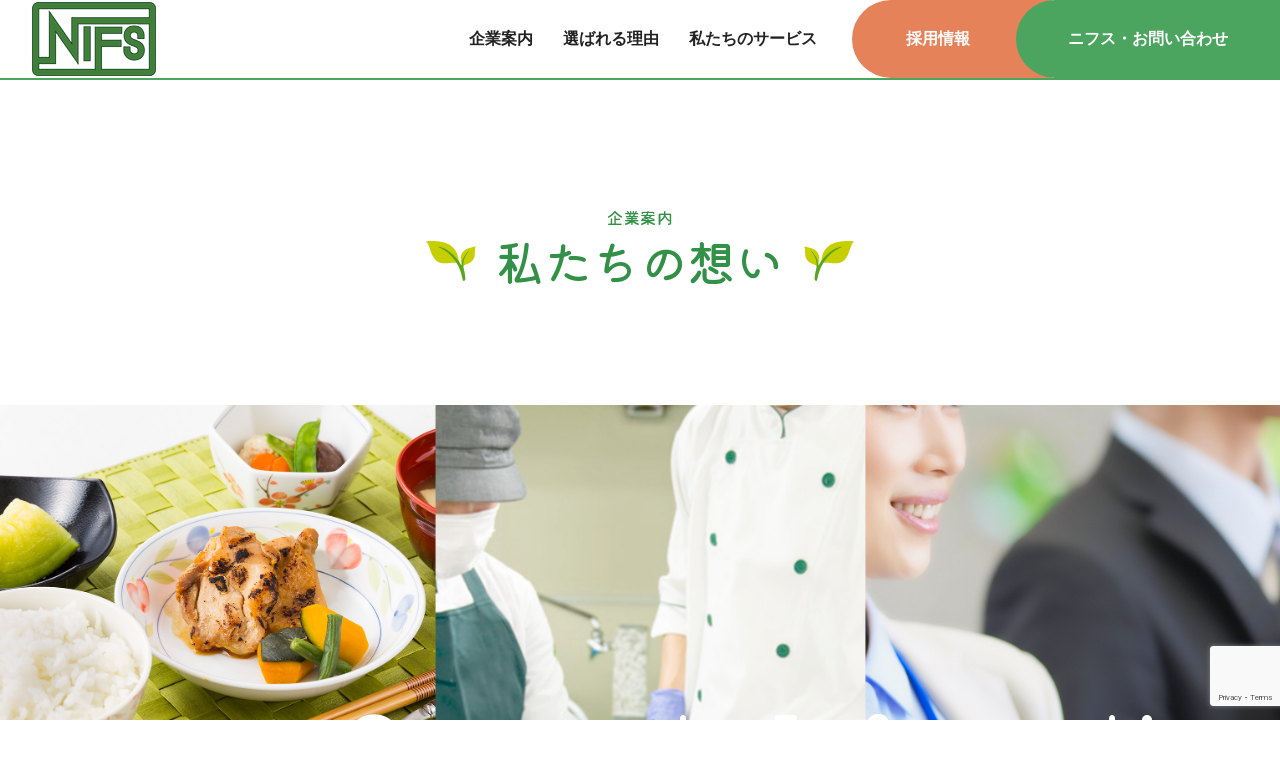

--- FILE ---
content_type: text/html; charset=UTF-8
request_url: https://sociofs.com/company/mind/
body_size: 49635
content:
<!doctype html>
<!-- <html dir="ltr" lang="ja" prefix="og: https://ogp.me/ns#" class="no-js"> -->
<html dir="ltr" lang="ja" prefix="og: https://ogp.me/ns#">
<head>
<meta charset="UTF-8">

<link href="//www.google-analytics.com" rel="dns-prefetch">
<link href="https://sociofs.com/wp-content/themes/SOSIOFOOD_THEME/img/icons/favicon.svg" rel="shortcut icon">
<link href="https://sociofs.com/wp-content/themes/SOSIOFOOD_THEME/img/icons/favicon.svg" rel="apple-touch-icon-precomposed">
<meta http-equiv="X-UA-Compatible" content="IE=edge,chrome=1">
<meta name="viewport" content="width=device-width, initial-scale=1.0">
<link rel="stylesheet" href="https://sociofs.com/wp-content/themes/SOSIOFOOD_THEME/css/ress.css">
<link rel="stylesheet" href="https://sociofs.com/wp-content/themes/SOSIOFOOD_THEME/css/header_footer.css">
<link rel="stylesheet" href="https://sociofs.com/wp-content/themes/SOSIOFOOD_THEME/css/main.css">
<link rel="stylesheet" href="https://sociofs.com/wp-content/themes/SOSIOFOOD_THEME/css/layout.css">
<link rel="stylesheet" href="https://sociofs.com/wp-content/themes/SOSIOFOOD_THEME/css/decoration.css">
<link rel="stylesheet" href="https://sociofs.com/wp-content/themes/SOSIOFOOD_THEME/css/template.css">
<link rel="stylesheet" href="https://sociofs.com/wp-content/themes/SOSIOFOOD_THEME/css/single.css">
<link rel="stylesheet" href="https://sociofs.com/wp-content/themes/SOSIOFOOD_THEME/css/archive.css">
<link rel="stylesheet" type="text/css" href="https://sociofs.com/wp-content/themes/SOSIOFOOD_THEME/slick/slick.css"/>
<link rel="stylesheet" type="text/css" href="https://sociofs.com/wp-content/themes/SOSIOFOOD_THEME/slick/slick-theme.css"/>
<link href="https://unpkg.com/aos@2.3.1/dist/aos.css" rel="stylesheet">
	<link rel="stylesheet" href="https://sociofs.com/wp-content/themes/SOSIOFOOD_THEME/style.css">
	<style>img:is([sizes="auto" i], [sizes^="auto," i]) { contain-intrinsic-size: 3000px 1500px }</style>
	
		<!-- All in One SEO 4.7.9.1 - aioseo.com -->
		<title>私たちの想い | 給食委託会社｜ソシオフードサービス株式会社</title>
	<meta name="robots" content="max-image-preview:large" />
	<link rel="canonical" href="https://sociofs.com/company/mind/" />
	<meta name="generator" content="All in One SEO (AIOSEO) 4.7.9.1" />
		<meta property="og:locale" content="ja_JP" />
		<meta property="og:site_name" content="給食委託会社｜ソシオフードサービス株式会社 | 【給食委託会社】ソシオフードサービスは、病院・福祉施設・保育園・社員食堂などの給食委託を請け負っております。給食委託や業者の見直しでお困りのことがあればソシオ―フードサービスにご相談下さい。" />
		<meta property="og:type" content="article" />
		<meta property="og:title" content="私たちの想い | 給食委託会社｜ソシオフードサービス株式会社" />
		<meta property="og:url" content="https://sociofs.com/company/mind/" />
		<meta property="og:image" content="https://sociofs.com/wp-content/uploads/2021/08/sociofoodservice.png" />
		<meta property="og:image:secure_url" content="https://sociofs.com/wp-content/uploads/2021/08/sociofoodservice.png" />
		<meta property="og:image:width" content="1089" />
		<meta property="og:image:height" content="613" />
		<meta property="article:published_time" content="2021-06-21T11:38:51+00:00" />
		<meta property="article:modified_time" content="2021-07-09T14:45:20+00:00" />
		<meta name="twitter:card" content="summary_large_image" />
		<meta name="twitter:title" content="私たちの想い | 給食委託会社｜ソシオフードサービス株式会社" />
		<meta name="twitter:image" content="https://sociofs.com/wp-content/uploads/2021/08/sociofoodservice.png" />
		<script type="application/ld+json" class="aioseo-schema">
			{"@context":"https:\/\/schema.org","@graph":[{"@type":"BreadcrumbList","@id":"https:\/\/sociofs.com\/company\/mind\/#breadcrumblist","itemListElement":[{"@type":"ListItem","@id":"https:\/\/sociofs.com\/#listItem","position":1,"name":"\u5bb6","item":"https:\/\/sociofs.com\/","nextItem":{"@type":"ListItem","@id":"https:\/\/sociofs.com\/company\/#listItem","name":"\u4f01\u696d\u6848\u5185"}},{"@type":"ListItem","@id":"https:\/\/sociofs.com\/company\/#listItem","position":2,"name":"\u4f01\u696d\u6848\u5185","item":"https:\/\/sociofs.com\/company\/","nextItem":{"@type":"ListItem","@id":"https:\/\/sociofs.com\/company\/mind\/#listItem","name":"\u79c1\u305f\u3061\u306e\u60f3\u3044"},"previousItem":{"@type":"ListItem","@id":"https:\/\/sociofs.com\/#listItem","name":"\u5bb6"}},{"@type":"ListItem","@id":"https:\/\/sociofs.com\/company\/mind\/#listItem","position":3,"name":"\u79c1\u305f\u3061\u306e\u60f3\u3044","previousItem":{"@type":"ListItem","@id":"https:\/\/sociofs.com\/company\/#listItem","name":"\u4f01\u696d\u6848\u5185"}}]},{"@type":"Organization","@id":"https:\/\/sociofs.com\/#organization","name":"\u7d66\u98df\u59d4\u8a17\uff5c\u30bd\u30b7\u30aa\u30d5\u30fc\u30c9\u30b5\u30fc\u30d3\u30b9\u682a\u5f0f\u4f1a\u793e\uff08\u65e7\u30cf\u30ac\u30af\u30ec\u30d5\u30fc\u30c9\uff09","description":"\u3010\u7d66\u98df\u59d4\u8a17\u4f1a\u793e\u3011\u30bd\u30b7\u30aa\u30d5\u30fc\u30c9\u30b5\u30fc\u30d3\u30b9\u306f\u3001\u75c5\u9662\u30fb\u798f\u7949\u65bd\u8a2d\u30fb\u4fdd\u80b2\u5712\u30fb\u793e\u54e1\u98df\u5802\u306a\u3069\u306e\u7d66\u98df\u59d4\u8a17\u3092\u8acb\u3051\u8ca0\u3063\u3066\u304a\u308a\u307e\u3059\u3002\u7d66\u98df\u59d4\u8a17\u3084\u696d\u8005\u306e\u898b\u76f4\u3057\u3067\u304a\u56f0\u308a\u306e\u3053\u3068\u304c\u3042\u308c\u3070\u30bd\u30b7\u30aa\u2015\u30d5\u30fc\u30c9\u30b5\u30fc\u30d3\u30b9\u306b\u3054\u76f8\u8ac7\u4e0b\u3055\u3044\u3002","url":"https:\/\/sociofs.com\/","telephone":"+81120217222"},{"@type":"WebPage","@id":"https:\/\/sociofs.com\/company\/mind\/#webpage","url":"https:\/\/sociofs.com\/company\/mind\/","name":"\u79c1\u305f\u3061\u306e\u60f3\u3044 | \u7d66\u98df\u59d4\u8a17\u4f1a\u793e\uff5c\u30bd\u30b7\u30aa\u30d5\u30fc\u30c9\u30b5\u30fc\u30d3\u30b9\u682a\u5f0f\u4f1a\u793e","inLanguage":"ja","isPartOf":{"@id":"https:\/\/sociofs.com\/#website"},"breadcrumb":{"@id":"https:\/\/sociofs.com\/company\/mind\/#breadcrumblist"},"datePublished":"2021-06-21T11:38:51+09:00","dateModified":"2021-07-09T14:45:20+09:00"},{"@type":"WebSite","@id":"https:\/\/sociofs.com\/#website","url":"https:\/\/sociofs.com\/","name":"\u7d66\u98df\u59d4\u8a17\u4f1a\u793e\uff5c\u30bd\u30b7\u30aa\u30d5\u30fc\u30c9\u30b5\u30fc\u30d3\u30b9\u682a\u5f0f\u4f1a\u793e","description":"\u3010\u7d66\u98df\u59d4\u8a17\u4f1a\u793e\u3011\u30bd\u30b7\u30aa\u30d5\u30fc\u30c9\u30b5\u30fc\u30d3\u30b9\u306f\u3001\u75c5\u9662\u30fb\u798f\u7949\u65bd\u8a2d\u30fb\u4fdd\u80b2\u5712\u30fb\u793e\u54e1\u98df\u5802\u306a\u3069\u306e\u7d66\u98df\u59d4\u8a17\u3092\u8acb\u3051\u8ca0\u3063\u3066\u304a\u308a\u307e\u3059\u3002\u7d66\u98df\u59d4\u8a17\u3084\u696d\u8005\u306e\u898b\u76f4\u3057\u3067\u304a\u56f0\u308a\u306e\u3053\u3068\u304c\u3042\u308c\u3070\u30bd\u30b7\u30aa\u2015\u30d5\u30fc\u30c9\u30b5\u30fc\u30d3\u30b9\u306b\u3054\u76f8\u8ac7\u4e0b\u3055\u3044\u3002","inLanguage":"ja","publisher":{"@id":"https:\/\/sociofs.com\/#organization"}}]}
		</script>
		<!-- All in One SEO -->

		<!-- This site uses the Google Analytics by MonsterInsights plugin v9.3.0 - Using Analytics tracking - https://www.monsterinsights.com/ -->
		<!-- Note: MonsterInsights is not currently configured on this site. The site owner needs to authenticate with Google Analytics in the MonsterInsights settings panel. -->
					<!-- No tracking code set -->
				<!-- / Google Analytics by MonsterInsights -->
		<script type="text/javascript">
/* <![CDATA[ */
window._wpemojiSettings = {"baseUrl":"https:\/\/s.w.org\/images\/core\/emoji\/15.0.3\/72x72\/","ext":".png","svgUrl":"https:\/\/s.w.org\/images\/core\/emoji\/15.0.3\/svg\/","svgExt":".svg","source":{"concatemoji":"https:\/\/sociofs.com\/wp-includes\/js\/wp-emoji-release.min.js?ver=6.7.4"}};
/*! This file is auto-generated */
!function(i,n){var o,s,e;function c(e){try{var t={supportTests:e,timestamp:(new Date).valueOf()};sessionStorage.setItem(o,JSON.stringify(t))}catch(e){}}function p(e,t,n){e.clearRect(0,0,e.canvas.width,e.canvas.height),e.fillText(t,0,0);var t=new Uint32Array(e.getImageData(0,0,e.canvas.width,e.canvas.height).data),r=(e.clearRect(0,0,e.canvas.width,e.canvas.height),e.fillText(n,0,0),new Uint32Array(e.getImageData(0,0,e.canvas.width,e.canvas.height).data));return t.every(function(e,t){return e===r[t]})}function u(e,t,n){switch(t){case"flag":return n(e,"\ud83c\udff3\ufe0f\u200d\u26a7\ufe0f","\ud83c\udff3\ufe0f\u200b\u26a7\ufe0f")?!1:!n(e,"\ud83c\uddfa\ud83c\uddf3","\ud83c\uddfa\u200b\ud83c\uddf3")&&!n(e,"\ud83c\udff4\udb40\udc67\udb40\udc62\udb40\udc65\udb40\udc6e\udb40\udc67\udb40\udc7f","\ud83c\udff4\u200b\udb40\udc67\u200b\udb40\udc62\u200b\udb40\udc65\u200b\udb40\udc6e\u200b\udb40\udc67\u200b\udb40\udc7f");case"emoji":return!n(e,"\ud83d\udc26\u200d\u2b1b","\ud83d\udc26\u200b\u2b1b")}return!1}function f(e,t,n){var r="undefined"!=typeof WorkerGlobalScope&&self instanceof WorkerGlobalScope?new OffscreenCanvas(300,150):i.createElement("canvas"),a=r.getContext("2d",{willReadFrequently:!0}),o=(a.textBaseline="top",a.font="600 32px Arial",{});return e.forEach(function(e){o[e]=t(a,e,n)}),o}function t(e){var t=i.createElement("script");t.src=e,t.defer=!0,i.head.appendChild(t)}"undefined"!=typeof Promise&&(o="wpEmojiSettingsSupports",s=["flag","emoji"],n.supports={everything:!0,everythingExceptFlag:!0},e=new Promise(function(e){i.addEventListener("DOMContentLoaded",e,{once:!0})}),new Promise(function(t){var n=function(){try{var e=JSON.parse(sessionStorage.getItem(o));if("object"==typeof e&&"number"==typeof e.timestamp&&(new Date).valueOf()<e.timestamp+604800&&"object"==typeof e.supportTests)return e.supportTests}catch(e){}return null}();if(!n){if("undefined"!=typeof Worker&&"undefined"!=typeof OffscreenCanvas&&"undefined"!=typeof URL&&URL.createObjectURL&&"undefined"!=typeof Blob)try{var e="postMessage("+f.toString()+"("+[JSON.stringify(s),u.toString(),p.toString()].join(",")+"));",r=new Blob([e],{type:"text/javascript"}),a=new Worker(URL.createObjectURL(r),{name:"wpTestEmojiSupports"});return void(a.onmessage=function(e){c(n=e.data),a.terminate(),t(n)})}catch(e){}c(n=f(s,u,p))}t(n)}).then(function(e){for(var t in e)n.supports[t]=e[t],n.supports.everything=n.supports.everything&&n.supports[t],"flag"!==t&&(n.supports.everythingExceptFlag=n.supports.everythingExceptFlag&&n.supports[t]);n.supports.everythingExceptFlag=n.supports.everythingExceptFlag&&!n.supports.flag,n.DOMReady=!1,n.readyCallback=function(){n.DOMReady=!0}}).then(function(){return e}).then(function(){var e;n.supports.everything||(n.readyCallback(),(e=n.source||{}).concatemoji?t(e.concatemoji):e.wpemoji&&e.twemoji&&(t(e.twemoji),t(e.wpemoji)))}))}((window,document),window._wpemojiSettings);
/* ]]> */
</script>
<style id='wp-emoji-styles-inline-css' type='text/css'>

	img.wp-smiley, img.emoji {
		display: inline !important;
		border: none !important;
		box-shadow: none !important;
		height: 1em !important;
		width: 1em !important;
		margin: 0 0.07em !important;
		vertical-align: -0.1em !important;
		background: none !important;
		padding: 0 !important;
	}
</style>
<link rel='stylesheet' id='wp-block-library-css' href='https://sociofs.com/wp-includes/css/dist/block-library/style.min.css?ver=6.7.4' type='text/css' media='all' />
<style id='classic-theme-styles-inline-css' type='text/css'>
/*! This file is auto-generated */
.wp-block-button__link{color:#fff;background-color:#32373c;border-radius:9999px;box-shadow:none;text-decoration:none;padding:calc(.667em + 2px) calc(1.333em + 2px);font-size:1.125em}.wp-block-file__button{background:#32373c;color:#fff;text-decoration:none}
</style>
<style id='global-styles-inline-css' type='text/css'>
:root{--wp--preset--aspect-ratio--square: 1;--wp--preset--aspect-ratio--4-3: 4/3;--wp--preset--aspect-ratio--3-4: 3/4;--wp--preset--aspect-ratio--3-2: 3/2;--wp--preset--aspect-ratio--2-3: 2/3;--wp--preset--aspect-ratio--16-9: 16/9;--wp--preset--aspect-ratio--9-16: 9/16;--wp--preset--color--black: #000000;--wp--preset--color--cyan-bluish-gray: #abb8c3;--wp--preset--color--white: #ffffff;--wp--preset--color--pale-pink: #f78da7;--wp--preset--color--vivid-red: #cf2e2e;--wp--preset--color--luminous-vivid-orange: #ff6900;--wp--preset--color--luminous-vivid-amber: #fcb900;--wp--preset--color--light-green-cyan: #7bdcb5;--wp--preset--color--vivid-green-cyan: #00d084;--wp--preset--color--pale-cyan-blue: #8ed1fc;--wp--preset--color--vivid-cyan-blue: #0693e3;--wp--preset--color--vivid-purple: #9b51e0;--wp--preset--gradient--vivid-cyan-blue-to-vivid-purple: linear-gradient(135deg,rgba(6,147,227,1) 0%,rgb(155,81,224) 100%);--wp--preset--gradient--light-green-cyan-to-vivid-green-cyan: linear-gradient(135deg,rgb(122,220,180) 0%,rgb(0,208,130) 100%);--wp--preset--gradient--luminous-vivid-amber-to-luminous-vivid-orange: linear-gradient(135deg,rgba(252,185,0,1) 0%,rgba(255,105,0,1) 100%);--wp--preset--gradient--luminous-vivid-orange-to-vivid-red: linear-gradient(135deg,rgba(255,105,0,1) 0%,rgb(207,46,46) 100%);--wp--preset--gradient--very-light-gray-to-cyan-bluish-gray: linear-gradient(135deg,rgb(238,238,238) 0%,rgb(169,184,195) 100%);--wp--preset--gradient--cool-to-warm-spectrum: linear-gradient(135deg,rgb(74,234,220) 0%,rgb(151,120,209) 20%,rgb(207,42,186) 40%,rgb(238,44,130) 60%,rgb(251,105,98) 80%,rgb(254,248,76) 100%);--wp--preset--gradient--blush-light-purple: linear-gradient(135deg,rgb(255,206,236) 0%,rgb(152,150,240) 100%);--wp--preset--gradient--blush-bordeaux: linear-gradient(135deg,rgb(254,205,165) 0%,rgb(254,45,45) 50%,rgb(107,0,62) 100%);--wp--preset--gradient--luminous-dusk: linear-gradient(135deg,rgb(255,203,112) 0%,rgb(199,81,192) 50%,rgb(65,88,208) 100%);--wp--preset--gradient--pale-ocean: linear-gradient(135deg,rgb(255,245,203) 0%,rgb(182,227,212) 50%,rgb(51,167,181) 100%);--wp--preset--gradient--electric-grass: linear-gradient(135deg,rgb(202,248,128) 0%,rgb(113,206,126) 100%);--wp--preset--gradient--midnight: linear-gradient(135deg,rgb(2,3,129) 0%,rgb(40,116,252) 100%);--wp--preset--font-size--small: 13px;--wp--preset--font-size--medium: 20px;--wp--preset--font-size--large: 36px;--wp--preset--font-size--x-large: 42px;--wp--preset--spacing--20: 0.44rem;--wp--preset--spacing--30: 0.67rem;--wp--preset--spacing--40: 1rem;--wp--preset--spacing--50: 1.5rem;--wp--preset--spacing--60: 2.25rem;--wp--preset--spacing--70: 3.38rem;--wp--preset--spacing--80: 5.06rem;--wp--preset--shadow--natural: 6px 6px 9px rgba(0, 0, 0, 0.2);--wp--preset--shadow--deep: 12px 12px 50px rgba(0, 0, 0, 0.4);--wp--preset--shadow--sharp: 6px 6px 0px rgba(0, 0, 0, 0.2);--wp--preset--shadow--outlined: 6px 6px 0px -3px rgba(255, 255, 255, 1), 6px 6px rgba(0, 0, 0, 1);--wp--preset--shadow--crisp: 6px 6px 0px rgba(0, 0, 0, 1);}:where(.is-layout-flex){gap: 0.5em;}:where(.is-layout-grid){gap: 0.5em;}body .is-layout-flex{display: flex;}.is-layout-flex{flex-wrap: wrap;align-items: center;}.is-layout-flex > :is(*, div){margin: 0;}body .is-layout-grid{display: grid;}.is-layout-grid > :is(*, div){margin: 0;}:where(.wp-block-columns.is-layout-flex){gap: 2em;}:where(.wp-block-columns.is-layout-grid){gap: 2em;}:where(.wp-block-post-template.is-layout-flex){gap: 1.25em;}:where(.wp-block-post-template.is-layout-grid){gap: 1.25em;}.has-black-color{color: var(--wp--preset--color--black) !important;}.has-cyan-bluish-gray-color{color: var(--wp--preset--color--cyan-bluish-gray) !important;}.has-white-color{color: var(--wp--preset--color--white) !important;}.has-pale-pink-color{color: var(--wp--preset--color--pale-pink) !important;}.has-vivid-red-color{color: var(--wp--preset--color--vivid-red) !important;}.has-luminous-vivid-orange-color{color: var(--wp--preset--color--luminous-vivid-orange) !important;}.has-luminous-vivid-amber-color{color: var(--wp--preset--color--luminous-vivid-amber) !important;}.has-light-green-cyan-color{color: var(--wp--preset--color--light-green-cyan) !important;}.has-vivid-green-cyan-color{color: var(--wp--preset--color--vivid-green-cyan) !important;}.has-pale-cyan-blue-color{color: var(--wp--preset--color--pale-cyan-blue) !important;}.has-vivid-cyan-blue-color{color: var(--wp--preset--color--vivid-cyan-blue) !important;}.has-vivid-purple-color{color: var(--wp--preset--color--vivid-purple) !important;}.has-black-background-color{background-color: var(--wp--preset--color--black) !important;}.has-cyan-bluish-gray-background-color{background-color: var(--wp--preset--color--cyan-bluish-gray) !important;}.has-white-background-color{background-color: var(--wp--preset--color--white) !important;}.has-pale-pink-background-color{background-color: var(--wp--preset--color--pale-pink) !important;}.has-vivid-red-background-color{background-color: var(--wp--preset--color--vivid-red) !important;}.has-luminous-vivid-orange-background-color{background-color: var(--wp--preset--color--luminous-vivid-orange) !important;}.has-luminous-vivid-amber-background-color{background-color: var(--wp--preset--color--luminous-vivid-amber) !important;}.has-light-green-cyan-background-color{background-color: var(--wp--preset--color--light-green-cyan) !important;}.has-vivid-green-cyan-background-color{background-color: var(--wp--preset--color--vivid-green-cyan) !important;}.has-pale-cyan-blue-background-color{background-color: var(--wp--preset--color--pale-cyan-blue) !important;}.has-vivid-cyan-blue-background-color{background-color: var(--wp--preset--color--vivid-cyan-blue) !important;}.has-vivid-purple-background-color{background-color: var(--wp--preset--color--vivid-purple) !important;}.has-black-border-color{border-color: var(--wp--preset--color--black) !important;}.has-cyan-bluish-gray-border-color{border-color: var(--wp--preset--color--cyan-bluish-gray) !important;}.has-white-border-color{border-color: var(--wp--preset--color--white) !important;}.has-pale-pink-border-color{border-color: var(--wp--preset--color--pale-pink) !important;}.has-vivid-red-border-color{border-color: var(--wp--preset--color--vivid-red) !important;}.has-luminous-vivid-orange-border-color{border-color: var(--wp--preset--color--luminous-vivid-orange) !important;}.has-luminous-vivid-amber-border-color{border-color: var(--wp--preset--color--luminous-vivid-amber) !important;}.has-light-green-cyan-border-color{border-color: var(--wp--preset--color--light-green-cyan) !important;}.has-vivid-green-cyan-border-color{border-color: var(--wp--preset--color--vivid-green-cyan) !important;}.has-pale-cyan-blue-border-color{border-color: var(--wp--preset--color--pale-cyan-blue) !important;}.has-vivid-cyan-blue-border-color{border-color: var(--wp--preset--color--vivid-cyan-blue) !important;}.has-vivid-purple-border-color{border-color: var(--wp--preset--color--vivid-purple) !important;}.has-vivid-cyan-blue-to-vivid-purple-gradient-background{background: var(--wp--preset--gradient--vivid-cyan-blue-to-vivid-purple) !important;}.has-light-green-cyan-to-vivid-green-cyan-gradient-background{background: var(--wp--preset--gradient--light-green-cyan-to-vivid-green-cyan) !important;}.has-luminous-vivid-amber-to-luminous-vivid-orange-gradient-background{background: var(--wp--preset--gradient--luminous-vivid-amber-to-luminous-vivid-orange) !important;}.has-luminous-vivid-orange-to-vivid-red-gradient-background{background: var(--wp--preset--gradient--luminous-vivid-orange-to-vivid-red) !important;}.has-very-light-gray-to-cyan-bluish-gray-gradient-background{background: var(--wp--preset--gradient--very-light-gray-to-cyan-bluish-gray) !important;}.has-cool-to-warm-spectrum-gradient-background{background: var(--wp--preset--gradient--cool-to-warm-spectrum) !important;}.has-blush-light-purple-gradient-background{background: var(--wp--preset--gradient--blush-light-purple) !important;}.has-blush-bordeaux-gradient-background{background: var(--wp--preset--gradient--blush-bordeaux) !important;}.has-luminous-dusk-gradient-background{background: var(--wp--preset--gradient--luminous-dusk) !important;}.has-pale-ocean-gradient-background{background: var(--wp--preset--gradient--pale-ocean) !important;}.has-electric-grass-gradient-background{background: var(--wp--preset--gradient--electric-grass) !important;}.has-midnight-gradient-background{background: var(--wp--preset--gradient--midnight) !important;}.has-small-font-size{font-size: var(--wp--preset--font-size--small) !important;}.has-medium-font-size{font-size: var(--wp--preset--font-size--medium) !important;}.has-large-font-size{font-size: var(--wp--preset--font-size--large) !important;}.has-x-large-font-size{font-size: var(--wp--preset--font-size--x-large) !important;}
:where(.wp-block-post-template.is-layout-flex){gap: 1.25em;}:where(.wp-block-post-template.is-layout-grid){gap: 1.25em;}
:where(.wp-block-columns.is-layout-flex){gap: 2em;}:where(.wp-block-columns.is-layout-grid){gap: 2em;}
:root :where(.wp-block-pullquote){font-size: 1.5em;line-height: 1.6;}
</style>
<link rel='stylesheet' id='contact-form-7-css' href='https://sociofs.com/wp-content/plugins/contact-form-7/includes/css/styles.css?ver=6.0.4' type='text/css' media='all' />
<link rel="https://api.w.org/" href="https://sociofs.com/wp-json/" /><link rel="alternate" title="JSON" type="application/json" href="https://sociofs.com/wp-json/wp/v2/pages/21" /><link rel="EditURI" type="application/rsd+xml" title="RSD" href="https://sociofs.com/xmlrpc.php?rsd" />
<meta name="generator" content="WordPress 6.7.4" />
<link rel='shortlink' href='https://sociofs.com/?p=21' />
<link rel="alternate" title="oEmbed (JSON)" type="application/json+oembed" href="https://sociofs.com/wp-json/oembed/1.0/embed?url=https%3A%2F%2Fsociofs.com%2Fcompany%2Fmind%2F" />
<link rel="alternate" title="oEmbed (XML)" type="text/xml+oembed" href="https://sociofs.com/wp-json/oembed/1.0/embed?url=https%3A%2F%2Fsociofs.com%2Fcompany%2Fmind%2F&#038;format=xml" />
<style type="text/css">.broken_link, a.broken_link {
	text-decoration: line-through;
}</style>		<style type="text/css" id="wp-custom-css">
			.aligncenter {
    clear: both;
    display: block;
    margin: 0 auto;
}

.corporate5 {
  background: url('/wp-content/uploads/2024/11/4_small.jpg') no-repeat right;
}

.r1{
    background: url('https://sociofs.com/wp-content/uploads/2024/11/training_small.jpg') no-repeat left;
}
.excellence_training__page{
    background: url('https://sociofs.com/wp-content/uploads/2024/11/training_top.png') no-repeat;
    background-size: 100% !important;
}
@media screen and (max-width: 768px) {
	.corporate5,.r1{
		background:none;
	}
}		</style>
		
<!-- Google Tag Manager -->
<script>(function(w,d,s,l,i){w[l]=w[l]||[];w[l].push({'gtm.start':
new Date().getTime(),event:'gtm.js'});var f=d.getElementsByTagName(s)[0],
j=d.createElement(s),dl=l!='dataLayer'?'&l='+l:'';j.async=true;j.src=
'https://www.googletagmanager.com/gtm.js?id='+i+dl;f.parentNode.insertBefore(j,f);
})(window,document,'script','dataLayer','GTM-55CXC96');</script>
<!-- End Google Tag Manager -->	

	
<!-- Global site tag (gtag.js) - Google Analytics -->
<script async src="https://www.googletagmanager.com/gtag/js?id=G-X6NDKDNKWG"></script>
<script>
  window.dataLayer = window.dataLayer || [];
  function gtag(){dataLayer.push(arguments);}
  gtag('js', new Date());

  gtag('config', 'G-X6NDKDNKWG');
</script>	
	
	
<!-- Begin Mieruca Embed Code -->
<script type="text/javascript" id="mierucajs">
window.__fid = window.__fid || [];__fid.push([372847785]);
(function() {
function mieruca(){if(typeof window.__fjsld != "undefined") return; window.__fjsld = 1; var fjs = document.createElement('script'); fjs.type = 'text/javascript'; fjs.async = true; fjs.id = "fjssync"; var timestamp = new Date;fjs.src = ('https:' == document.location.protocol ? 'https' : 'http') + '://hm.mieru-ca.com/service/js/mieruca-hm.js?v='+ timestamp.getTime(); var x = document.getElementsByTagName('script')[0]; x.parentNode.insertBefore(fjs, x); };
setTimeout(mieruca, 500); document.readyState != "complete" ? (window.attachEvent ? window.attachEvent("onload", mieruca) : window.addEventListener("load", mieruca, false)) : mieruca();
})();
</script>
<!-- End Mieruca Embed Code -->	

<script async src="https://s.yimg.jp/images/listing/tool/cv/ytag.js"></script>
<script>
window.yjDataLayer = window.yjDataLayer || [];
function ytag() { yjDataLayer.push(arguments); }
ytag({
  "type":"yss_retargeting",
  "config": {
    "yahoo_ss_retargeting_id": "1001225326",
    "yahoo_sstag_custom_params": {
    }
  }
});
</script>	
	
<script id="_bownow_ts">
var _bownow_ts = document.createElement('script');
_bownow_ts.charset = 'utf-8';
_bownow_ts.src = 'https://contents.bownow.jp/js/UTC_fd827a766b96f2e5a6dc/trace.js';
document.getElementsByTagName('head')[0].appendChild(_bownow_ts);
</script>	
	
</head>
<body id="top" class="page-template page-template-mind-page page-template-mind-page-php page page-id-21 page-child parent-pageid-19">
	
<!-- Google Tag Manager (noscript) -->
<noscript><iframe src="https://www.googletagmanager.com/ns.html?id=GTM-55CXC96"
height="0" width="0" style="display:none;visibility:hidden"></iframe></noscript>
<!-- End Google Tag Manager (noscript) -->	
	
<header>
  <div class="logo">
	  
	      <a href="https://sociofs.com">
    <img src="https://sociofs.com/wp-content/themes/SOSIOFOOD_THEME/img/common/nifs_logo.png" alt="給食委託会社　ニフス">
  </a>
	  
   
  </div>
  <div class="menu_btn">
    <div class="">
      <span></span>
      <span></span>
      <span></span>
    </div>
    <p>MENU</p>
    <p class="close">CLOSE</p>
  </div>
  <nav>
    <ul>
      <li class="hover_menu">
        <div class="link btn">
          <a href="https://sociofs.com/company/"><span>企業案内</span></a>
        </div>
        <div class="menu">
          <ul>
            <li>
              <a href="https://sociofs.com/company/mind/">
              <span>私たちの想い</span>
            </a>
            </li>
            <li>
              <a href="https://sociofs.com/company/features/">
              <span>選ばれる理由</span>
            </a>
            </li>
            <li>
              <a href="https://sociofs.com/company/outline/">
              <span>会社概要</span>
            </a>
            </li>
          </ul>
        </div>
      </li>
      <li class="hover_menu">
        <div class="link btn">
           <a href="https://sociofs.com/company/features/"><span>選ばれる理由</span></a>
        </div>
        <div class="menu">
          <ul>
            <li>
              <a href="https://sociofs.com/company/features/suggestion/">
              <span>柔軟に対応する提案力</span>
            </a>
            </li>
            <li>
              <a href="https://sociofs.com/company/features/safety-management/">
              <span>徹底した安全管理</span>
            </a>
            </li>
            <li>
              <a href="https://sociofs.com/company/features/support/">
              <span>充実したサポート体制</span>
            </a>
            </li>
            <li>
              <a href="https://sociofs.com/recruit/training/">
              <span>優秀な人材育成</span>
            </a>
            </li>
          </ul>
        </div>
      </li>
      <li class="hover_menu">
        <div class="link btn">
          <a href="https://sociofs.com/service/"><span>私たちのサービス</span></a>
        </div>
        <div class="menu">
          <ul>
            <li>
              <a href="https://sociofs.com/service/welfare/">
              <span>高齢者介護施設<br>・有料老人ホーム給食</span>
            </a>
            </li>
            <li>
              <a href="https://sociofs.com/service/hospital/">
              <span>病院給食・産科給食</span>
            </a>
            </li>
            <li>
              <a href="https://sociofs.com/service/employee-cafeteria/">
				  <span>社員食堂・学生食堂<br>・レストラン</span>
            </a>
            </li>
            <li>
              <a href="https://sociofs.com/service/nursery/">
              <span>保育園・幼稚園<br>・こども園給食</span>
            </a>
            </li>
            <li>
              <a href="https://sociofs.com/service/introduction/">
                <span>導入までの流れ</span>
              </a>
            </li>
          </ul>
        </div>
      </li>
      <li class="contact_btn pc">
        <div class="link btn recruit">
          <a href="/recruit/training/#recruit_box" ><span>採用情報</span></a>
        </div>
      </li>
      <li class="contact_btn sp">
        <div class="link">
          <a href="/recruit/training/#recruit_box" ><span>採用情報</span></a>
        </div>
      </li>

      <li class="contact_btn pc">
        <div class="link contact">
          <a href="https://www.cw-nifs.co.jp/contact/"><span style="text-align:center">ニフス・お問い合わせ</span></a>
        </div>
      </li>
      <li class="contact_btn sp">
        <div class="link">
          <a href="https://www.cw-nifs.co.jp/contact/"><span>ニフス・お問い合わせ</span></a>
        </div>
      </li>

      <li class="disp_1000">
        <div class="sub_link_list">
          <a href="https://sociofs.com/terms/">＞ ご利用に際して</a>
          <a href="https://sociofs.com/privacy-policy/">＞ プライバシーポリシー</a>
          <a href="https://sociofs.com/social-media-policy/">＞ ソーシャルメディアポリシー</a>
        </div>
      </li>
      
    </ul>
  </nav>
</header>
<div class="contact__body">
</div><main>

<div class="inner">
	<p class="title__with__leaves__ja">企業案内</p>
	<h2 class="title__with__leaves">私たちの想い</h2>
</div>

<div class="page__main__image mind__page">
	<!-- <span><img src="https://sociofs.com/wp-content/themes/SOSIOFOOD_THEME/img/support/icon.png" alt=""></span> -->
</div>

<!-- section -->
<section>
  <div class="inner1200">
    <div class="breadcrumbs" typeof="BreadcrumbList" vocab="https://schema.org/">
        <!-- Breadcrumb NavXT 7.4.1 -->
<span property="itemListElement" typeof="ListItem"><a property="item" typeof="WebPage" title="Go to 給食委託会社｜ソシオフードサービス株式会社." href="https://sociofs.com" class="home" ><span property="name">Home</span></a><meta property="position" content="1"></span>/<span property="itemListElement" typeof="ListItem"><a property="item" typeof="WebPage" title="Go to 企業案内." href="https://sociofs.com/company/" class="post post-page" ><span property="name">企業案内</span></a><meta property="position" content="2"></span>/<span property="itemListElement" typeof="ListItem"><span property="name" class="post post-page current-item">私たちの想い</span><meta property="url" content="https://sociofs.com/company/mind/"><meta property="position" content="3"></span>    </div>
  </div>
</section><!-- /section -->

<div class="page__desc__midashi__text">
	<h3 class="page__desc__midashi__text__title">新生・株式会社ニフスのご案内</h3>
	<p class="page__desc__midashi__text__text">ヘルスケアに特化した給食で実績と信頼のある株式会社ニフスと給食事業６０年を超える豊富な実績があるソシオフードサービス株式会社が一緒になり、新生「株式会社ニフス」として、さらに安全・安心でおいしく喜ばれる食事を提供してまいります。<br />
<br />
新生「株式会社ニフス」は、これまで以上に信頼される給食事業を通して、お客様、取引先とともに社会課題の解決に取り組み、持続可能な社会の実現に貢献し、より社会に必要されるよう企業価値の向上を目指してまいります。<br />
</p>
</div>


<section>
	<div class="bg__white">
		<div class="inner1000">
			<div class="logo__box">
				<div class="logo__box__item yu">
					<p><img src="https://sociofs.com/wp-content/themes/SOSIOFOOD_THEME/img/mind/nifs_ja_logo.png" alt=""></p>
				</div>
				<div class="logo__box__item">
					<p><img src="https://sociofs.com/wp-content/themes/SOSIOFOOD_THEME/img/mind/nifs_wh_logo.png" alt=""></p>
				</div>
			</div>
			<div class="logo__box__item">
				<h4 class="logo__box__title">企業理念</h4>
				<p class="logo__box__text">食で安心と喜びをお届けします</p>
				<h4 class="logo__box__title">私たちが大切にしていること　</h4>
				<p class="logo__box__text">大切な人のためにつくる愛情いっぱいの食とサービス</p>
				<h4 class="logo__box__title">行動規範</h4>
				<p class="logo__box__text">私たちはあらゆることに真心をこめて仕事に取り組みます<br />
				現状に満足せず常に革新を目指し新たな価値を創造します</p>
			</div>
			</div>
		</div>
	</div>
</section>


<section>
	<div class="bg__white">
		<div class="inner1200">
			<div class="mind__box">
				<p class="mind__box__title">高齢者介護施設・有料老人ホーム給食</p>
				<p class="mind__box__text">栄養バランスと食形態を考えた愛情込めた家庭的な食事で、利用者様が喜びを感じられ、その方らしく暮らせるよう食事面からお手伝いいたします。
</p>
			</div>
			<div class="mind__box">
				<p class="mind__box__title">病院給食・産科給食</p>
				<p class="mind__box__text">基準通りに栄養管理されおいしく調理された食事が医療の一環として入院中はもとより退院後も食事療養に貢献するとともに日々の楽しみ・喜びとなるようQOLの向上に応えてまいります。</p>
			</div>
			<div class="mind__box">
				<p class="mind__box__title">社員食堂・学生食堂・レストラン</p>
				<p class="mind__box__text">温かくまごころがこもった料理とサービスが利用者様の心身の健康づくりと生産性を促進し、豊かなコミュニケーションの場、交流の場となるよう食事面からサポートいたします。</p>
			</div>
			<div class="mind__box mb0">
				<p class="mind__box__title">保育園・幼稚園・こども園給食</p>
				<p class="mind__box__text">輝く未来をいきる子どもたちの健やかな心と身体を育むとともに、食生活の礎となるよう、食への興味、食文化の体験、正しい食習慣づけなど食育の推進に貢献してまいります。</p>
			</div>
		</div>
	</div>
</section>

<!-- <section>
	<div class="bg__white">
		<div class="inner1000">
			<p class="text__center">
				<a href="https://sociofs.com/company/mind/concept/">
					<img class="mind__image" src="https://sociofs.com/wp-content/themes/SOSIOFOOD_THEME/img/mind/3.png" alt="">
				</a>
			</p>
		</div>
	</div>
</section> -->
	
	<!-- section --> <!-- section -->
	<section class="service service-block ">
		<div class="service__inner">
			<div class="service__inner__container">
				<div class="service__inner__container__item">
					<h3 class="service__inner__container__item__title">私たちの<br class="display_only_sp">サービス</h3>
					<p class="service__inner__container__item__mini">Our Service</p>
					<p class="service__inner__container__item__description">強力なサポート体制で<br>様々な施設の給食事業を受託</span></p>
					<p class="service__inner__container__item__detail">高齢者介護施設、有料老人ホーム、病院の給食のほか、産科給食、オフィス・工場給食、学生食堂、保育園・幼稚園・こども園の給食等、幅広い施設での給食事業を全国規模で受託しております。<br />
各施設様の方針やお客様ひとり一人のご要望などに真摯に向き合い、それぞれの施設様、利用者様にご満足いただける食事サービスを提案し高い評価をいただいております。<br />
私たちニフスは、コロワイドグループの一員として安全衛生管理、食材調達、人材教育、運営管理、情報管理など事業所を支える強力なサポート体制にて、お客様、ご利用者へ安全・安心で安定した給食サービスをお届けいたします。</p>
					
				</div>
				<div class="service__inner__container__item">
					<div class="service__inner__container__item__container">
						 
						<div class="service__inner__container__item__container__item">
							<a href="https://sociofs.com/service/welfare/">
								<p class="service__inner__container__item__container__item__image">
                                    <img class="scale__img" src="https://sociofs.com/wp-content/themes/SOSIOFOOD_THEME/img/top/service1.png" alt="高齢者介護施設・有料老人ホーム給食" >
								</p>
								<div class="service__inner__container__item__container__item__box">
									<p class="service__inner__container__item__container__item__box__title">高齢者介護施設・<br  class="display_only_pc"/>有料老人ホーム給食</p>
									<p class="service__inner__container__item__container__item__box__link">
										詳しく見る<span><img src="https://sociofs.com/wp-content/themes/SOSIOFOOD_THEME/img/top/yajirushi.png" alt="詳しく見る"></span>
									</p>
								</div>
							</a>
						</div>
												
												<div class="service__inner__container__item__container__item">
							<a href="https://sociofs.com/service/hospital/">
								<p class="service__inner__container__item__container__item__image">
									<img class="scale__img" src="https://sociofs.com/wp-content/themes/SOSIOFOOD_THEME/img/top/img44.png" alt="病院給食・産科給食" >
								</p>
								<div class="service__inner__container__item__container__item__box">
									<p class="service__inner__container__item__container__item__box__title">病院給食・<br  class="display_only_pc"/>産科給食</p>
									<p class="service__inner__container__item__container__item__box__link">
										詳しく見る<span><img src="https://sociofs.com/wp-content/themes/SOSIOFOOD_THEME/img/top/yajirushi.png" alt="詳しく見る"></span>
									</p>
								</div>
							</a>
						</div>
												
												<div class="service__inner__container__item__container__item">
							<a href="https://sociofs.com/service/employee-cafeteria/">
								<p class="service__inner__container__item__container__item__image">
									<img class="scale__img" src="https://sociofs.com/wp-content/themes/SOSIOFOOD_THEME/img/top/service4.png" alt="社員食堂・学生食堂・レストラン" >
								</p>
								<div class="service__inner__container__item__container__item__box">
									<p class="service__inner__container__item__container__item__box__title">社員食堂・学生食堂・<br  class="display_only_pc"/>レストラン</p>
									<p class="service__inner__container__item__container__item__box__link">
										詳しく見る<span><img src="https://sociofs.com/wp-content/themes/SOSIOFOOD_THEME/img/top/yajirushi.png" alt="詳しく見る"></span>
									</p>
								</div>
							</a>
						</div>
						
												<div class="service__inner__container__item__container__item">
							<a href="https://sociofs.com/service/nursery/">
								<p class="service__inner__container__item__container__item__image">
									<img class="scale__img" src="https://sociofs.com/wp-content/themes/SOSIOFOOD_THEME/img/top/service3.png" alt="保育園・幼稚園・こども園給食" >
								</p>
								<div class="service__inner__container__item__container__item__box">
									<p class="service__inner__container__item__container__item__box__title">保育園・幼稚園・<br class="display_only_pc">こども園給食</p>
									<p class="service__inner__container__item__container__item__box__link">
										詳しく見る<span><img src="https://sociofs.com/wp-content/themes/SOSIOFOOD_THEME/img/top/yajirushi.png" alt="詳しく見る"></span>
									</p>
								</div>
							</a>
						</div>
												
					</div>
				</div>
			</div>

		</div>

	</section>
	<!-- /section -->
 <!-- /section -->

</main>
<footer style="margin-top: 40px;">
    
    <div class="sitemap pc">
      <div class="l-inner l-flex">
        <div class="link_box_list">
          <div class="link_box">
            <h4><a href="https://sociofs.com">＞ HOME</a></h4>
          </div>
           <div class="link_box">
            <h4><a href="/recruit/training/#recruit_box">＞ 採用情報</a></h4>
          </div>
         <div class="link_box">
            <h4><a href="https://www.cw-nifs.co.jp/contact/">＞ お問い合わせ</a></h4>
          </div>

        </div>
        <div class="link_box">
          <h4><a href="https://sociofs.com/company/">＞ 企業案内</a></h4>
          <ul>
            <li><a href="https://sociofs.com/company/mind/">－ 私たちの想い</a>
            </li>
            <li><a href="https://sociofs.com/company/features/">－ 選ばれる理由</a>
              <ul>
                <li><a href="https://sociofs.com/company/features/suggestion/">－ 柔軟に対応する提案力</a></li>
                <li><a href="https://sociofs.com/company/features/safety-management/">－ 徹底した安全管理</a></li>
                <li><a href="https://sociofs.com/company/features/support/">－ 充実したサポート体制</a></li>
                <li><a href="https://sociofs.com/recruit/training/">－ 優秀な人材育成</a></li>
              </ul>
            </li>
            <li><a href="https://sociofs.com/company/outline/">－ 会社概要</a></li>
          </ul>
        </div>
        <div class="link_box_list">
          <div class="link_box">
            <h4><a href="https://sociofs.com/service/" class="jumpto" data-jumpto="business">＞ 私たちのサービス</a></h4>
            <ul>
              <li><a href="https://sociofs.com/service/welfare/">－ 高齢者介護施設・有料老人ホーム給食</a></li>
              <li><a href="https://sociofs.com/service/hospital/">－ 病院給食・産科給食</a></li>
				<li><a href="https://sociofs.com/service/employee-cafeteria/">－ 社員食堂・学生食堂・レストラン</a></li>
				<li><a href="https://sociofs.com/service/nursery/">－ 保育園・幼稚園・こども園給食</a></li>
				<li><a href="https://sociofs.com/service/introduction/">－ 導入までの流れ</a></li>
            </ul>

          </div>
        </div>

        <div class="link_box_list">
      </div>
      <div class="sub_link_list l-inner">
        <a href="https://sociofs.com/terms/">＞ ご利用に際して</a>
        <a href="https://sociofs.com/privacy-policy/">＞ プライバシーポリシー</a>
        <a href="https://sociofs.com/social-media-policy/">＞ ソーシャルメディアポリシー</a>
      </div>
    </div>
    <nav class="sp">
      <ul>
        <li>
          <div class="link btn">
            <a href="https://sociofs.com/company/"><span>企業案内</span></a>
          </div>
          <div class="menu">
            <ul>
              <li>
                <a href="https://sociofs.com/company/mind/">
                <span>私たちの想い</span>
              </a>
              </li>
              <li>
                <a href="https://sociofs.com/company/reason/">
                <span>選ばれる理由</span>
              </a>
              </li>
              <li>
                <a href="https://sociofs.com/company/outline/">
                <span>会社概要</span>
              </a>
              </li>
            </ul>
          </div>
        </li>

        <li>
          <div class="link btn">
            <a href="https://sociofs.com/service/"><span>私たちのサービス</span></a>
          </div>
          <div class="menu">
            <ul>
              <li>
                <a href="https://sociofs.com/service/welfare/">
                <span>福祉施設・デイサービス</span>
              </a>
              </li>
              <li>
                <a href="https://sociofs.com/service/hospital/">
                <span>病院・医療施設</span>
              </a>
              </li>
              <li>
                <a href="https://sociofs.com/service/nursery/">
                <span>保育園・幼稚園・こども園</span>
              </a>
              </li>
              <li>
                <a href="https://sociofs.com/service/employee-cafeteria/">
                <span>社員（職員）食堂・レストラン</span>
              </a>
              </li>
              <li>
                <a href="https://sociofs.com/service/introduction/">
                  <span>導入までの流れ</span>
                </a>
              </li>
            </ul>
          </div>
        </li>

        <li class="insta">
          <a href="https://www.instagram.com/sociofoodservice/" target="blank">
          <img src="https://sociofs.com/wp-content/themes/SOSIOFOOD_THEME/img/common/icon_insta.svg" alt="インスタグラム">
        </a>
        </li>
        <li>
          <div class="sub_link_list">
            <a href="https://sociofs.com/terms/">＞ ご利用に際して</a>
            <a href="https://sociofs.com/privacy-policy/">＞ プライバシーポリシー</a>
          </div>
        </li>
      </ul>
    </nav>
    <div class="footer__area">
      <div class="footer__elements">
        <div class="logo">
          <img src="https://sociofs.com/wp-content/themes/SOSIOFOOD_THEME/img/common/nifs_footer_logo.png" alt="ロゴ">
        </div>
        <a class="tel" href="tel:0492348090">
        <img src="https://sociofs.com/wp-content/themes/SOSIOFOOD_THEME/img/common/phone2025.png" alt="電話番号">
        <p>受付時間/9：00〜18：00<br class="sp">　土日祝定休</p>
      </a>
      </div>
    </div>
    <small>Copyright(C)NIFS CO.,LTD. All Rights Reserved.</small>
  </footer>
</div>
<!-- border-wrapper -->
<div class="modalBack"></div>
<!-- <div class="backToTop jumpto"><img src="https://sociofs.com/wp-content/themes/SOSIOFOOD_THEME/img/common/backtotop.png" alt="トップへ戻るボタン"></div> -->

<!-- <script defer src="https://ajax.googleapis.com/ajax/libs/jquery/3.3.1/jquery.min.js"></script>
<script type="text/javascript" src="https://sociofs.com/wp-content/themes/SOSIOFOOD_THEME/slick/slick.min.js"></script> -->
<script type="text/javascript" src="//code.jquery.com/jquery-1.11.0.min.js"></script>
<script type="text/javascript" src="//code.jquery.com/jquery-migrate-1.2.1.min.js"></script>
<script type="text/javascript" src="https://sociofs.com/wp-content/themes/SOSIOFOOD_THEME/slick/slick.min.js"></script>
<script defer src="https://sociofs.com/wp-content/themes/SOSIOFOOD_THEME/js/main.js"></script>
<script defer src="https://sociofs.com/wp-content/themes/SOSIOFOOD_THEME/js/scripts.js"></script>
<script src="https://unpkg.com/aos@2.3.1/dist/aos.js"></script>
<script>
  AOS.init();
</script>
<script type="text/javascript" src="https://sociofs.com/wp-includes/js/dist/hooks.min.js?ver=4d63a3d491d11ffd8ac6" id="wp-hooks-js"></script>
<script type="text/javascript" src="https://sociofs.com/wp-includes/js/dist/i18n.min.js?ver=5e580eb46a90c2b997e6" id="wp-i18n-js"></script>
<script type="text/javascript" id="wp-i18n-js-after">
/* <![CDATA[ */
wp.i18n.setLocaleData( { 'text direction\u0004ltr': [ 'ltr' ] } );
/* ]]> */
</script>
<script type="text/javascript" src="https://sociofs.com/wp-content/plugins/contact-form-7/includes/swv/js/index.js?ver=6.0.4" id="swv-js"></script>
<script type="text/javascript" id="contact-form-7-js-translations">
/* <![CDATA[ */
( function( domain, translations ) {
	var localeData = translations.locale_data[ domain ] || translations.locale_data.messages;
	localeData[""].domain = domain;
	wp.i18n.setLocaleData( localeData, domain );
} )( "contact-form-7", {"translation-revision-date":"2025-02-18 07:36:32+0000","generator":"GlotPress\/4.0.1","domain":"messages","locale_data":{"messages":{"":{"domain":"messages","plural-forms":"nplurals=1; plural=0;","lang":"ja_JP"},"This contact form is placed in the wrong place.":["\u3053\u306e\u30b3\u30f3\u30bf\u30af\u30c8\u30d5\u30a9\u30fc\u30e0\u306f\u9593\u9055\u3063\u305f\u4f4d\u7f6e\u306b\u7f6e\u304b\u308c\u3066\u3044\u307e\u3059\u3002"],"Error:":["\u30a8\u30e9\u30fc:"]}},"comment":{"reference":"includes\/js\/index.js"}} );
/* ]]> */
</script>
<script type="text/javascript" id="contact-form-7-js-before">
/* <![CDATA[ */
var wpcf7 = {
    "api": {
        "root": "https:\/\/sociofs.com\/wp-json\/",
        "namespace": "contact-form-7\/v1"
    }
};
/* ]]> */
</script>
<script type="text/javascript" src="https://sociofs.com/wp-content/plugins/contact-form-7/includes/js/index.js?ver=6.0.4" id="contact-form-7-js"></script>
<script type="text/javascript" src="https://www.google.com/recaptcha/api.js?render=6Ldj_3sqAAAAAAnu1Tiqr2q2hBb1FKILWNWITZkq&amp;ver=3.0" id="google-recaptcha-js"></script>
<script type="text/javascript" src="https://sociofs.com/wp-includes/js/dist/vendor/wp-polyfill.min.js?ver=3.15.0" id="wp-polyfill-js"></script>
<script type="text/javascript" id="wpcf7-recaptcha-js-before">
/* <![CDATA[ */
var wpcf7_recaptcha = {
    "sitekey": "6Ldj_3sqAAAAAAnu1Tiqr2q2hBb1FKILWNWITZkq",
    "actions": {
        "homepage": "homepage",
        "contactform": "contactform"
    }
};
/* ]]> */
</script>
<script type="text/javascript" src="https://sociofs.com/wp-content/plugins/contact-form-7/modules/recaptcha/index.js?ver=6.0.4" id="wpcf7-recaptcha-js"></script>
</body>
</html>

--- FILE ---
content_type: text/html; charset=utf-8
request_url: https://www.google.com/recaptcha/api2/anchor?ar=1&k=6Ldj_3sqAAAAAAnu1Tiqr2q2hBb1FKILWNWITZkq&co=aHR0cHM6Ly9zb2Npb2ZzLmNvbTo0NDM.&hl=en&v=PoyoqOPhxBO7pBk68S4YbpHZ&size=invisible&anchor-ms=20000&execute-ms=30000&cb=4t5pr7c17vt3
body_size: 48724
content:
<!DOCTYPE HTML><html dir="ltr" lang="en"><head><meta http-equiv="Content-Type" content="text/html; charset=UTF-8">
<meta http-equiv="X-UA-Compatible" content="IE=edge">
<title>reCAPTCHA</title>
<style type="text/css">
/* cyrillic-ext */
@font-face {
  font-family: 'Roboto';
  font-style: normal;
  font-weight: 400;
  font-stretch: 100%;
  src: url(//fonts.gstatic.com/s/roboto/v48/KFO7CnqEu92Fr1ME7kSn66aGLdTylUAMa3GUBHMdazTgWw.woff2) format('woff2');
  unicode-range: U+0460-052F, U+1C80-1C8A, U+20B4, U+2DE0-2DFF, U+A640-A69F, U+FE2E-FE2F;
}
/* cyrillic */
@font-face {
  font-family: 'Roboto';
  font-style: normal;
  font-weight: 400;
  font-stretch: 100%;
  src: url(//fonts.gstatic.com/s/roboto/v48/KFO7CnqEu92Fr1ME7kSn66aGLdTylUAMa3iUBHMdazTgWw.woff2) format('woff2');
  unicode-range: U+0301, U+0400-045F, U+0490-0491, U+04B0-04B1, U+2116;
}
/* greek-ext */
@font-face {
  font-family: 'Roboto';
  font-style: normal;
  font-weight: 400;
  font-stretch: 100%;
  src: url(//fonts.gstatic.com/s/roboto/v48/KFO7CnqEu92Fr1ME7kSn66aGLdTylUAMa3CUBHMdazTgWw.woff2) format('woff2');
  unicode-range: U+1F00-1FFF;
}
/* greek */
@font-face {
  font-family: 'Roboto';
  font-style: normal;
  font-weight: 400;
  font-stretch: 100%;
  src: url(//fonts.gstatic.com/s/roboto/v48/KFO7CnqEu92Fr1ME7kSn66aGLdTylUAMa3-UBHMdazTgWw.woff2) format('woff2');
  unicode-range: U+0370-0377, U+037A-037F, U+0384-038A, U+038C, U+038E-03A1, U+03A3-03FF;
}
/* math */
@font-face {
  font-family: 'Roboto';
  font-style: normal;
  font-weight: 400;
  font-stretch: 100%;
  src: url(//fonts.gstatic.com/s/roboto/v48/KFO7CnqEu92Fr1ME7kSn66aGLdTylUAMawCUBHMdazTgWw.woff2) format('woff2');
  unicode-range: U+0302-0303, U+0305, U+0307-0308, U+0310, U+0312, U+0315, U+031A, U+0326-0327, U+032C, U+032F-0330, U+0332-0333, U+0338, U+033A, U+0346, U+034D, U+0391-03A1, U+03A3-03A9, U+03B1-03C9, U+03D1, U+03D5-03D6, U+03F0-03F1, U+03F4-03F5, U+2016-2017, U+2034-2038, U+203C, U+2040, U+2043, U+2047, U+2050, U+2057, U+205F, U+2070-2071, U+2074-208E, U+2090-209C, U+20D0-20DC, U+20E1, U+20E5-20EF, U+2100-2112, U+2114-2115, U+2117-2121, U+2123-214F, U+2190, U+2192, U+2194-21AE, U+21B0-21E5, U+21F1-21F2, U+21F4-2211, U+2213-2214, U+2216-22FF, U+2308-230B, U+2310, U+2319, U+231C-2321, U+2336-237A, U+237C, U+2395, U+239B-23B7, U+23D0, U+23DC-23E1, U+2474-2475, U+25AF, U+25B3, U+25B7, U+25BD, U+25C1, U+25CA, U+25CC, U+25FB, U+266D-266F, U+27C0-27FF, U+2900-2AFF, U+2B0E-2B11, U+2B30-2B4C, U+2BFE, U+3030, U+FF5B, U+FF5D, U+1D400-1D7FF, U+1EE00-1EEFF;
}
/* symbols */
@font-face {
  font-family: 'Roboto';
  font-style: normal;
  font-weight: 400;
  font-stretch: 100%;
  src: url(//fonts.gstatic.com/s/roboto/v48/KFO7CnqEu92Fr1ME7kSn66aGLdTylUAMaxKUBHMdazTgWw.woff2) format('woff2');
  unicode-range: U+0001-000C, U+000E-001F, U+007F-009F, U+20DD-20E0, U+20E2-20E4, U+2150-218F, U+2190, U+2192, U+2194-2199, U+21AF, U+21E6-21F0, U+21F3, U+2218-2219, U+2299, U+22C4-22C6, U+2300-243F, U+2440-244A, U+2460-24FF, U+25A0-27BF, U+2800-28FF, U+2921-2922, U+2981, U+29BF, U+29EB, U+2B00-2BFF, U+4DC0-4DFF, U+FFF9-FFFB, U+10140-1018E, U+10190-1019C, U+101A0, U+101D0-101FD, U+102E0-102FB, U+10E60-10E7E, U+1D2C0-1D2D3, U+1D2E0-1D37F, U+1F000-1F0FF, U+1F100-1F1AD, U+1F1E6-1F1FF, U+1F30D-1F30F, U+1F315, U+1F31C, U+1F31E, U+1F320-1F32C, U+1F336, U+1F378, U+1F37D, U+1F382, U+1F393-1F39F, U+1F3A7-1F3A8, U+1F3AC-1F3AF, U+1F3C2, U+1F3C4-1F3C6, U+1F3CA-1F3CE, U+1F3D4-1F3E0, U+1F3ED, U+1F3F1-1F3F3, U+1F3F5-1F3F7, U+1F408, U+1F415, U+1F41F, U+1F426, U+1F43F, U+1F441-1F442, U+1F444, U+1F446-1F449, U+1F44C-1F44E, U+1F453, U+1F46A, U+1F47D, U+1F4A3, U+1F4B0, U+1F4B3, U+1F4B9, U+1F4BB, U+1F4BF, U+1F4C8-1F4CB, U+1F4D6, U+1F4DA, U+1F4DF, U+1F4E3-1F4E6, U+1F4EA-1F4ED, U+1F4F7, U+1F4F9-1F4FB, U+1F4FD-1F4FE, U+1F503, U+1F507-1F50B, U+1F50D, U+1F512-1F513, U+1F53E-1F54A, U+1F54F-1F5FA, U+1F610, U+1F650-1F67F, U+1F687, U+1F68D, U+1F691, U+1F694, U+1F698, U+1F6AD, U+1F6B2, U+1F6B9-1F6BA, U+1F6BC, U+1F6C6-1F6CF, U+1F6D3-1F6D7, U+1F6E0-1F6EA, U+1F6F0-1F6F3, U+1F6F7-1F6FC, U+1F700-1F7FF, U+1F800-1F80B, U+1F810-1F847, U+1F850-1F859, U+1F860-1F887, U+1F890-1F8AD, U+1F8B0-1F8BB, U+1F8C0-1F8C1, U+1F900-1F90B, U+1F93B, U+1F946, U+1F984, U+1F996, U+1F9E9, U+1FA00-1FA6F, U+1FA70-1FA7C, U+1FA80-1FA89, U+1FA8F-1FAC6, U+1FACE-1FADC, U+1FADF-1FAE9, U+1FAF0-1FAF8, U+1FB00-1FBFF;
}
/* vietnamese */
@font-face {
  font-family: 'Roboto';
  font-style: normal;
  font-weight: 400;
  font-stretch: 100%;
  src: url(//fonts.gstatic.com/s/roboto/v48/KFO7CnqEu92Fr1ME7kSn66aGLdTylUAMa3OUBHMdazTgWw.woff2) format('woff2');
  unicode-range: U+0102-0103, U+0110-0111, U+0128-0129, U+0168-0169, U+01A0-01A1, U+01AF-01B0, U+0300-0301, U+0303-0304, U+0308-0309, U+0323, U+0329, U+1EA0-1EF9, U+20AB;
}
/* latin-ext */
@font-face {
  font-family: 'Roboto';
  font-style: normal;
  font-weight: 400;
  font-stretch: 100%;
  src: url(//fonts.gstatic.com/s/roboto/v48/KFO7CnqEu92Fr1ME7kSn66aGLdTylUAMa3KUBHMdazTgWw.woff2) format('woff2');
  unicode-range: U+0100-02BA, U+02BD-02C5, U+02C7-02CC, U+02CE-02D7, U+02DD-02FF, U+0304, U+0308, U+0329, U+1D00-1DBF, U+1E00-1E9F, U+1EF2-1EFF, U+2020, U+20A0-20AB, U+20AD-20C0, U+2113, U+2C60-2C7F, U+A720-A7FF;
}
/* latin */
@font-face {
  font-family: 'Roboto';
  font-style: normal;
  font-weight: 400;
  font-stretch: 100%;
  src: url(//fonts.gstatic.com/s/roboto/v48/KFO7CnqEu92Fr1ME7kSn66aGLdTylUAMa3yUBHMdazQ.woff2) format('woff2');
  unicode-range: U+0000-00FF, U+0131, U+0152-0153, U+02BB-02BC, U+02C6, U+02DA, U+02DC, U+0304, U+0308, U+0329, U+2000-206F, U+20AC, U+2122, U+2191, U+2193, U+2212, U+2215, U+FEFF, U+FFFD;
}
/* cyrillic-ext */
@font-face {
  font-family: 'Roboto';
  font-style: normal;
  font-weight: 500;
  font-stretch: 100%;
  src: url(//fonts.gstatic.com/s/roboto/v48/KFO7CnqEu92Fr1ME7kSn66aGLdTylUAMa3GUBHMdazTgWw.woff2) format('woff2');
  unicode-range: U+0460-052F, U+1C80-1C8A, U+20B4, U+2DE0-2DFF, U+A640-A69F, U+FE2E-FE2F;
}
/* cyrillic */
@font-face {
  font-family: 'Roboto';
  font-style: normal;
  font-weight: 500;
  font-stretch: 100%;
  src: url(//fonts.gstatic.com/s/roboto/v48/KFO7CnqEu92Fr1ME7kSn66aGLdTylUAMa3iUBHMdazTgWw.woff2) format('woff2');
  unicode-range: U+0301, U+0400-045F, U+0490-0491, U+04B0-04B1, U+2116;
}
/* greek-ext */
@font-face {
  font-family: 'Roboto';
  font-style: normal;
  font-weight: 500;
  font-stretch: 100%;
  src: url(//fonts.gstatic.com/s/roboto/v48/KFO7CnqEu92Fr1ME7kSn66aGLdTylUAMa3CUBHMdazTgWw.woff2) format('woff2');
  unicode-range: U+1F00-1FFF;
}
/* greek */
@font-face {
  font-family: 'Roboto';
  font-style: normal;
  font-weight: 500;
  font-stretch: 100%;
  src: url(//fonts.gstatic.com/s/roboto/v48/KFO7CnqEu92Fr1ME7kSn66aGLdTylUAMa3-UBHMdazTgWw.woff2) format('woff2');
  unicode-range: U+0370-0377, U+037A-037F, U+0384-038A, U+038C, U+038E-03A1, U+03A3-03FF;
}
/* math */
@font-face {
  font-family: 'Roboto';
  font-style: normal;
  font-weight: 500;
  font-stretch: 100%;
  src: url(//fonts.gstatic.com/s/roboto/v48/KFO7CnqEu92Fr1ME7kSn66aGLdTylUAMawCUBHMdazTgWw.woff2) format('woff2');
  unicode-range: U+0302-0303, U+0305, U+0307-0308, U+0310, U+0312, U+0315, U+031A, U+0326-0327, U+032C, U+032F-0330, U+0332-0333, U+0338, U+033A, U+0346, U+034D, U+0391-03A1, U+03A3-03A9, U+03B1-03C9, U+03D1, U+03D5-03D6, U+03F0-03F1, U+03F4-03F5, U+2016-2017, U+2034-2038, U+203C, U+2040, U+2043, U+2047, U+2050, U+2057, U+205F, U+2070-2071, U+2074-208E, U+2090-209C, U+20D0-20DC, U+20E1, U+20E5-20EF, U+2100-2112, U+2114-2115, U+2117-2121, U+2123-214F, U+2190, U+2192, U+2194-21AE, U+21B0-21E5, U+21F1-21F2, U+21F4-2211, U+2213-2214, U+2216-22FF, U+2308-230B, U+2310, U+2319, U+231C-2321, U+2336-237A, U+237C, U+2395, U+239B-23B7, U+23D0, U+23DC-23E1, U+2474-2475, U+25AF, U+25B3, U+25B7, U+25BD, U+25C1, U+25CA, U+25CC, U+25FB, U+266D-266F, U+27C0-27FF, U+2900-2AFF, U+2B0E-2B11, U+2B30-2B4C, U+2BFE, U+3030, U+FF5B, U+FF5D, U+1D400-1D7FF, U+1EE00-1EEFF;
}
/* symbols */
@font-face {
  font-family: 'Roboto';
  font-style: normal;
  font-weight: 500;
  font-stretch: 100%;
  src: url(//fonts.gstatic.com/s/roboto/v48/KFO7CnqEu92Fr1ME7kSn66aGLdTylUAMaxKUBHMdazTgWw.woff2) format('woff2');
  unicode-range: U+0001-000C, U+000E-001F, U+007F-009F, U+20DD-20E0, U+20E2-20E4, U+2150-218F, U+2190, U+2192, U+2194-2199, U+21AF, U+21E6-21F0, U+21F3, U+2218-2219, U+2299, U+22C4-22C6, U+2300-243F, U+2440-244A, U+2460-24FF, U+25A0-27BF, U+2800-28FF, U+2921-2922, U+2981, U+29BF, U+29EB, U+2B00-2BFF, U+4DC0-4DFF, U+FFF9-FFFB, U+10140-1018E, U+10190-1019C, U+101A0, U+101D0-101FD, U+102E0-102FB, U+10E60-10E7E, U+1D2C0-1D2D3, U+1D2E0-1D37F, U+1F000-1F0FF, U+1F100-1F1AD, U+1F1E6-1F1FF, U+1F30D-1F30F, U+1F315, U+1F31C, U+1F31E, U+1F320-1F32C, U+1F336, U+1F378, U+1F37D, U+1F382, U+1F393-1F39F, U+1F3A7-1F3A8, U+1F3AC-1F3AF, U+1F3C2, U+1F3C4-1F3C6, U+1F3CA-1F3CE, U+1F3D4-1F3E0, U+1F3ED, U+1F3F1-1F3F3, U+1F3F5-1F3F7, U+1F408, U+1F415, U+1F41F, U+1F426, U+1F43F, U+1F441-1F442, U+1F444, U+1F446-1F449, U+1F44C-1F44E, U+1F453, U+1F46A, U+1F47D, U+1F4A3, U+1F4B0, U+1F4B3, U+1F4B9, U+1F4BB, U+1F4BF, U+1F4C8-1F4CB, U+1F4D6, U+1F4DA, U+1F4DF, U+1F4E3-1F4E6, U+1F4EA-1F4ED, U+1F4F7, U+1F4F9-1F4FB, U+1F4FD-1F4FE, U+1F503, U+1F507-1F50B, U+1F50D, U+1F512-1F513, U+1F53E-1F54A, U+1F54F-1F5FA, U+1F610, U+1F650-1F67F, U+1F687, U+1F68D, U+1F691, U+1F694, U+1F698, U+1F6AD, U+1F6B2, U+1F6B9-1F6BA, U+1F6BC, U+1F6C6-1F6CF, U+1F6D3-1F6D7, U+1F6E0-1F6EA, U+1F6F0-1F6F3, U+1F6F7-1F6FC, U+1F700-1F7FF, U+1F800-1F80B, U+1F810-1F847, U+1F850-1F859, U+1F860-1F887, U+1F890-1F8AD, U+1F8B0-1F8BB, U+1F8C0-1F8C1, U+1F900-1F90B, U+1F93B, U+1F946, U+1F984, U+1F996, U+1F9E9, U+1FA00-1FA6F, U+1FA70-1FA7C, U+1FA80-1FA89, U+1FA8F-1FAC6, U+1FACE-1FADC, U+1FADF-1FAE9, U+1FAF0-1FAF8, U+1FB00-1FBFF;
}
/* vietnamese */
@font-face {
  font-family: 'Roboto';
  font-style: normal;
  font-weight: 500;
  font-stretch: 100%;
  src: url(//fonts.gstatic.com/s/roboto/v48/KFO7CnqEu92Fr1ME7kSn66aGLdTylUAMa3OUBHMdazTgWw.woff2) format('woff2');
  unicode-range: U+0102-0103, U+0110-0111, U+0128-0129, U+0168-0169, U+01A0-01A1, U+01AF-01B0, U+0300-0301, U+0303-0304, U+0308-0309, U+0323, U+0329, U+1EA0-1EF9, U+20AB;
}
/* latin-ext */
@font-face {
  font-family: 'Roboto';
  font-style: normal;
  font-weight: 500;
  font-stretch: 100%;
  src: url(//fonts.gstatic.com/s/roboto/v48/KFO7CnqEu92Fr1ME7kSn66aGLdTylUAMa3KUBHMdazTgWw.woff2) format('woff2');
  unicode-range: U+0100-02BA, U+02BD-02C5, U+02C7-02CC, U+02CE-02D7, U+02DD-02FF, U+0304, U+0308, U+0329, U+1D00-1DBF, U+1E00-1E9F, U+1EF2-1EFF, U+2020, U+20A0-20AB, U+20AD-20C0, U+2113, U+2C60-2C7F, U+A720-A7FF;
}
/* latin */
@font-face {
  font-family: 'Roboto';
  font-style: normal;
  font-weight: 500;
  font-stretch: 100%;
  src: url(//fonts.gstatic.com/s/roboto/v48/KFO7CnqEu92Fr1ME7kSn66aGLdTylUAMa3yUBHMdazQ.woff2) format('woff2');
  unicode-range: U+0000-00FF, U+0131, U+0152-0153, U+02BB-02BC, U+02C6, U+02DA, U+02DC, U+0304, U+0308, U+0329, U+2000-206F, U+20AC, U+2122, U+2191, U+2193, U+2212, U+2215, U+FEFF, U+FFFD;
}
/* cyrillic-ext */
@font-face {
  font-family: 'Roboto';
  font-style: normal;
  font-weight: 900;
  font-stretch: 100%;
  src: url(//fonts.gstatic.com/s/roboto/v48/KFO7CnqEu92Fr1ME7kSn66aGLdTylUAMa3GUBHMdazTgWw.woff2) format('woff2');
  unicode-range: U+0460-052F, U+1C80-1C8A, U+20B4, U+2DE0-2DFF, U+A640-A69F, U+FE2E-FE2F;
}
/* cyrillic */
@font-face {
  font-family: 'Roboto';
  font-style: normal;
  font-weight: 900;
  font-stretch: 100%;
  src: url(//fonts.gstatic.com/s/roboto/v48/KFO7CnqEu92Fr1ME7kSn66aGLdTylUAMa3iUBHMdazTgWw.woff2) format('woff2');
  unicode-range: U+0301, U+0400-045F, U+0490-0491, U+04B0-04B1, U+2116;
}
/* greek-ext */
@font-face {
  font-family: 'Roboto';
  font-style: normal;
  font-weight: 900;
  font-stretch: 100%;
  src: url(//fonts.gstatic.com/s/roboto/v48/KFO7CnqEu92Fr1ME7kSn66aGLdTylUAMa3CUBHMdazTgWw.woff2) format('woff2');
  unicode-range: U+1F00-1FFF;
}
/* greek */
@font-face {
  font-family: 'Roboto';
  font-style: normal;
  font-weight: 900;
  font-stretch: 100%;
  src: url(//fonts.gstatic.com/s/roboto/v48/KFO7CnqEu92Fr1ME7kSn66aGLdTylUAMa3-UBHMdazTgWw.woff2) format('woff2');
  unicode-range: U+0370-0377, U+037A-037F, U+0384-038A, U+038C, U+038E-03A1, U+03A3-03FF;
}
/* math */
@font-face {
  font-family: 'Roboto';
  font-style: normal;
  font-weight: 900;
  font-stretch: 100%;
  src: url(//fonts.gstatic.com/s/roboto/v48/KFO7CnqEu92Fr1ME7kSn66aGLdTylUAMawCUBHMdazTgWw.woff2) format('woff2');
  unicode-range: U+0302-0303, U+0305, U+0307-0308, U+0310, U+0312, U+0315, U+031A, U+0326-0327, U+032C, U+032F-0330, U+0332-0333, U+0338, U+033A, U+0346, U+034D, U+0391-03A1, U+03A3-03A9, U+03B1-03C9, U+03D1, U+03D5-03D6, U+03F0-03F1, U+03F4-03F5, U+2016-2017, U+2034-2038, U+203C, U+2040, U+2043, U+2047, U+2050, U+2057, U+205F, U+2070-2071, U+2074-208E, U+2090-209C, U+20D0-20DC, U+20E1, U+20E5-20EF, U+2100-2112, U+2114-2115, U+2117-2121, U+2123-214F, U+2190, U+2192, U+2194-21AE, U+21B0-21E5, U+21F1-21F2, U+21F4-2211, U+2213-2214, U+2216-22FF, U+2308-230B, U+2310, U+2319, U+231C-2321, U+2336-237A, U+237C, U+2395, U+239B-23B7, U+23D0, U+23DC-23E1, U+2474-2475, U+25AF, U+25B3, U+25B7, U+25BD, U+25C1, U+25CA, U+25CC, U+25FB, U+266D-266F, U+27C0-27FF, U+2900-2AFF, U+2B0E-2B11, U+2B30-2B4C, U+2BFE, U+3030, U+FF5B, U+FF5D, U+1D400-1D7FF, U+1EE00-1EEFF;
}
/* symbols */
@font-face {
  font-family: 'Roboto';
  font-style: normal;
  font-weight: 900;
  font-stretch: 100%;
  src: url(//fonts.gstatic.com/s/roboto/v48/KFO7CnqEu92Fr1ME7kSn66aGLdTylUAMaxKUBHMdazTgWw.woff2) format('woff2');
  unicode-range: U+0001-000C, U+000E-001F, U+007F-009F, U+20DD-20E0, U+20E2-20E4, U+2150-218F, U+2190, U+2192, U+2194-2199, U+21AF, U+21E6-21F0, U+21F3, U+2218-2219, U+2299, U+22C4-22C6, U+2300-243F, U+2440-244A, U+2460-24FF, U+25A0-27BF, U+2800-28FF, U+2921-2922, U+2981, U+29BF, U+29EB, U+2B00-2BFF, U+4DC0-4DFF, U+FFF9-FFFB, U+10140-1018E, U+10190-1019C, U+101A0, U+101D0-101FD, U+102E0-102FB, U+10E60-10E7E, U+1D2C0-1D2D3, U+1D2E0-1D37F, U+1F000-1F0FF, U+1F100-1F1AD, U+1F1E6-1F1FF, U+1F30D-1F30F, U+1F315, U+1F31C, U+1F31E, U+1F320-1F32C, U+1F336, U+1F378, U+1F37D, U+1F382, U+1F393-1F39F, U+1F3A7-1F3A8, U+1F3AC-1F3AF, U+1F3C2, U+1F3C4-1F3C6, U+1F3CA-1F3CE, U+1F3D4-1F3E0, U+1F3ED, U+1F3F1-1F3F3, U+1F3F5-1F3F7, U+1F408, U+1F415, U+1F41F, U+1F426, U+1F43F, U+1F441-1F442, U+1F444, U+1F446-1F449, U+1F44C-1F44E, U+1F453, U+1F46A, U+1F47D, U+1F4A3, U+1F4B0, U+1F4B3, U+1F4B9, U+1F4BB, U+1F4BF, U+1F4C8-1F4CB, U+1F4D6, U+1F4DA, U+1F4DF, U+1F4E3-1F4E6, U+1F4EA-1F4ED, U+1F4F7, U+1F4F9-1F4FB, U+1F4FD-1F4FE, U+1F503, U+1F507-1F50B, U+1F50D, U+1F512-1F513, U+1F53E-1F54A, U+1F54F-1F5FA, U+1F610, U+1F650-1F67F, U+1F687, U+1F68D, U+1F691, U+1F694, U+1F698, U+1F6AD, U+1F6B2, U+1F6B9-1F6BA, U+1F6BC, U+1F6C6-1F6CF, U+1F6D3-1F6D7, U+1F6E0-1F6EA, U+1F6F0-1F6F3, U+1F6F7-1F6FC, U+1F700-1F7FF, U+1F800-1F80B, U+1F810-1F847, U+1F850-1F859, U+1F860-1F887, U+1F890-1F8AD, U+1F8B0-1F8BB, U+1F8C0-1F8C1, U+1F900-1F90B, U+1F93B, U+1F946, U+1F984, U+1F996, U+1F9E9, U+1FA00-1FA6F, U+1FA70-1FA7C, U+1FA80-1FA89, U+1FA8F-1FAC6, U+1FACE-1FADC, U+1FADF-1FAE9, U+1FAF0-1FAF8, U+1FB00-1FBFF;
}
/* vietnamese */
@font-face {
  font-family: 'Roboto';
  font-style: normal;
  font-weight: 900;
  font-stretch: 100%;
  src: url(//fonts.gstatic.com/s/roboto/v48/KFO7CnqEu92Fr1ME7kSn66aGLdTylUAMa3OUBHMdazTgWw.woff2) format('woff2');
  unicode-range: U+0102-0103, U+0110-0111, U+0128-0129, U+0168-0169, U+01A0-01A1, U+01AF-01B0, U+0300-0301, U+0303-0304, U+0308-0309, U+0323, U+0329, U+1EA0-1EF9, U+20AB;
}
/* latin-ext */
@font-face {
  font-family: 'Roboto';
  font-style: normal;
  font-weight: 900;
  font-stretch: 100%;
  src: url(//fonts.gstatic.com/s/roboto/v48/KFO7CnqEu92Fr1ME7kSn66aGLdTylUAMa3KUBHMdazTgWw.woff2) format('woff2');
  unicode-range: U+0100-02BA, U+02BD-02C5, U+02C7-02CC, U+02CE-02D7, U+02DD-02FF, U+0304, U+0308, U+0329, U+1D00-1DBF, U+1E00-1E9F, U+1EF2-1EFF, U+2020, U+20A0-20AB, U+20AD-20C0, U+2113, U+2C60-2C7F, U+A720-A7FF;
}
/* latin */
@font-face {
  font-family: 'Roboto';
  font-style: normal;
  font-weight: 900;
  font-stretch: 100%;
  src: url(//fonts.gstatic.com/s/roboto/v48/KFO7CnqEu92Fr1ME7kSn66aGLdTylUAMa3yUBHMdazQ.woff2) format('woff2');
  unicode-range: U+0000-00FF, U+0131, U+0152-0153, U+02BB-02BC, U+02C6, U+02DA, U+02DC, U+0304, U+0308, U+0329, U+2000-206F, U+20AC, U+2122, U+2191, U+2193, U+2212, U+2215, U+FEFF, U+FFFD;
}

</style>
<link rel="stylesheet" type="text/css" href="https://www.gstatic.com/recaptcha/releases/PoyoqOPhxBO7pBk68S4YbpHZ/styles__ltr.css">
<script nonce="CYO2vNq6hSHwg_UMHhqfhQ" type="text/javascript">window['__recaptcha_api'] = 'https://www.google.com/recaptcha/api2/';</script>
<script type="text/javascript" src="https://www.gstatic.com/recaptcha/releases/PoyoqOPhxBO7pBk68S4YbpHZ/recaptcha__en.js" nonce="CYO2vNq6hSHwg_UMHhqfhQ">
      
    </script></head>
<body><div id="rc-anchor-alert" class="rc-anchor-alert"></div>
<input type="hidden" id="recaptcha-token" value="[base64]">
<script type="text/javascript" nonce="CYO2vNq6hSHwg_UMHhqfhQ">
      recaptcha.anchor.Main.init("[\x22ainput\x22,[\x22bgdata\x22,\x22\x22,\[base64]/[base64]/[base64]/bmV3IHJbeF0oY1swXSk6RT09Mj9uZXcgclt4XShjWzBdLGNbMV0pOkU9PTM/bmV3IHJbeF0oY1swXSxjWzFdLGNbMl0pOkU9PTQ/[base64]/[base64]/[base64]/[base64]/[base64]/[base64]/[base64]/[base64]\x22,\[base64]\\u003d\x22,\x22w57Du8K2I8KFw5xcw4U/K8KtwqQ6wqPDtxRkJgZlwqM5w4fDtsKFwq3CrWNPwpFpw4rDg1vDvsOJwqI0UsOBMBLClmEwcm/DrsOrMMKxw4FsdnbChTkUSMOLw4rCosKbw7vCjcKzwr3CoMO7AgzCssKwScKiwqbCrghfAcOnw5TCg8KrwpjCvFvCh8ONEjZeV8O8C8KqdxpycMOqDh/Cg8KDDBQTw5oBYkV0woHCmcOGw4/DhsOcTztrwqIFwoY9w4TDkxwVwoAOwp7CtMOLSsKXw7jClFbCk8KRIRMDesKXw5/CuFAGaRrDsGHDvQNmwonDlMKmZAzDsiYKEsO6wpvDmFHDk8O/[base64]/P1t2w4HCkj0jTll5LwTCtk5Dw4zDmXjCgTzDvcKuwpjDjks8wrJAU8Ohw5DDs8KGwp3DhEsDw41Aw5/[base64]/ChMOgw4khw6fDgcOAwoEcecKmw6cZwp7CnGTCtsOVwqwvecOLXibDmMOFczlVwqlrV3PDhsKfw5zDjMOcwpkCasKoGCU1w6kvwo50w5bDvXIbPcOFw4LDpMOvw6rCi8KLwoHDmBEMwqzCgMOfw6p2LcK7wpVxw6/[base64]/A8KLw47DmMOTwo7Dt8OUF8OuTyTDtcKjw547w6J5AMOEVMOZQcKuwrlbDihKdcKOU8OuwrXClGRyOHjDsMOTJBRLc8KxccOhHhdZH8Kuwrpfw5ZyDkfCrVEJwrrDnw5OcgBHw7fDmsKGwoMUBHPDnsOkwqcbQBVZw5QIw5V/HcKBdyLCrsOtwpvCmyIhFsOCwqcMwpATRMKBP8OSwo5mDm4RDMKiwpDCuirCnAIywogNw7vCjsKnw5tfbUjCuEFcw6EewpzDm8KdSh0ZwqLCn0A0Iy0mw7HDusKMUcOcw4bDm8OiwpjDsMKjwqVzwqtHBSp3Z8ObwonDnVYWw6/DpMK3U8Kvw57CmsKAwqnDlMOawpbDhcKOwpXCqTjDnFHChcKQw5BbJMObwpYHG1TDtlEgFh3DnsOxDMKqdsOiw5TDshl4VcKKKk3DucKWWMOCwrE4woRKwp1PCMKxwrBPW8OseA5jwq14w6rDuxrDq3gzCCPCi37CoAV7w54nwpHCl1Q/w5vDvsKLwqAOIljDjkXDicODDXfDrcKowoU7CcOswqDCkSA3w7s5wrjCjsOxwoklwpNhCknCuB0Mw6h4wpLDusOVHlPDnHUfO3HCusO2wq8aw4/CqjDDssORw5/[base64]/[base64]/ChMKoNEt4wqc+w4gRwrHCtDnCncOJJ1bChArCrnPCnkJ2QBPDujQNeAkSwrM1w5oXTxXDjcOBw5rDmsOqGDliw653HsKWw7Y4wrV6VcKZw7bCijY6w6twwoLDlwBWw7pUwpjDrjbDvGXCvsO/w7fCtsKtG8OPwovDgnQJwpcwwq92wrt1S8Ojwot2WkZaGSfDpEPCj8O3w5fCqD/DpMK+NiTDkMK/w7bCtcOlw7fClsKiwoMOwqkvwrBkQTB+w44dwqIiwprCvzHCpHVkMQtawr7Drh9Yw4TDg8Kiw7DDlQ0YNcKRw7Yiw4bCisOLTcOsHxnClxfCmmDCmC4Bw6RvwoTDgiRwacOBZ8KFX8K/w5x5EkxpHTHDm8OuQWQAw5PCuF/DpQLCq8OjHMOIw7YUw5lewo8OwoPCqSPCmlopaRY5WFnChBXDmhvCphFSM8O3wqlJw5/DnnzCm8K3wrrCsMKyag7Dv8Kzwrksw7DCv8KkwrERVsKwc8O0wobCkcOIwolvw7dPPsKTwo3CiMOERsK5w5oxNsKQw4hxFmPDlG/DmcOBPsOfUMO8worDlyY/VMOZa8OTwo49woJvw5tnw6VOFsOEcnLClH9bw6IVQSd8PBrCgcKiw4NNcMOJw77CuMKPw6hBSTBQN8Oiw6pJw5FHETIEQFvCqMKGBivCtMOCw4YJJi7Di8K7woHCiUHDuiPDgcKnVEnDoV5KCkrCscOgwp/Cs8OybcO9Ohxpwp13wrrClsOzw6PDpR1Fe2BEOBNLw6Fwwow3w7ERVMKVwpFtwpMAwqXCssOhNsKzBglBTWDDkcOxw5IWD8KPwoAPecKxwrFnGsOBBMO9IcOvKMKQwo/DrQPDnMK3dGRyYcOqwoZSwoDCqwpeG8KWw6ocHEDCiQI2Yyo2emjDssKFw6PCj13Cv8Kaw5lAw4IDwqMwEMORwrMpw6YYw7/DiXVYIcKIw7oaw5U7wrnCrUEraXnCrsOqdiMOw5nCj8OXwoDCjW7Dq8KaF38DJhIiwo0KwqfDjC/Cv3AzwrJNW1DDg8KNZcOKQ8K/wrLDh8Knwp/CkCHDgntTw5/[base64]/DlMKyw5vCpmfDrUfDoR/[base64]/w78HPsKyKsKiaBjCoR9TdGgzBsOZJMK4wqZeBxLDiSzDjSjCqMKhwofCiiEGwpzCqUfClEXDqsK3AcOaLsKXw6nDisKsc8Obw5nDjcK8C8ODwrBBwrRrXcKCcMOeBMOiw5wSB13DkcOSw5zDkG5uC07CtcO9WMO0wqdzZ8Kfw77Dv8OlwqnCqcKQw7jCvUnCpMO/[base64]/CiSJAwqRtwrTDgGEcOS5hUsOhSjBIw6/[base64]/w4xcw53CqcONwoDDhsK7wovDpsKfCEXCr0cYw7NowoXDmsOCTiPCvC9iwqEzw5jDv8ONw4/Cn387wovCkzsSwqIhEQrCk8K2w7vCtsO8NhVxTlJ1wqDCr8OcGHnCoDsMw6fDuF1swoTCrMO0Q0jChC7DsVbCqBvCu8K7bMKlwrwnJcKrXsO1w51JS8KSwrJCN8K+w7F1bizDlsKeVsOUw7x7wrhJMsK6wqnDo8KtwoDCmsOCBwJvUAFhwrRJCl/CnVshw57ChT10bk/DpcO6ByUZY3/[base64]/ClWwQwqVyKktEwr14w4nDhsKzK0TCs2LCo8OheDfDhjzDv8ODwrRjwqjDicO5OmnDmkszbiPDpcO+wqDCu8OXwp1/XcOla8KgwqRnBD0DfsOMwqw9w5lXTDA6BwdKVsOQw6g1VyQnUlHChsOoPcOiworDtFjDocK9XhfCkxXCqFB/[base64]/CvG3DvsKcIyvCksKLwojDh8OXwpoMwoZ5JT4nGytvfcK4w6EgdUkMwr9FBMKuwpbCoMO3aw/DqcKmw7VdcwfCsh0DwqR1woNzKMKZwp/Dv20VRMOlw7g9wqXDmxjCkMOCEcKkE8OLI2zDnBrCvsO6w5rCijIMbMOUwobCp8O7FWnDhsOnwookw53DnMK5GsOMw4XDi8OwwqjCo8OWw5bDr8OKV8KMw5zDoGx9P0/CvcKhw4fDo8KKOyQNbsKAI0cewqcEw4XDrcKSwo/CtFvCqW4Rw4VTA8KaJsKufMKowoo2w4rComF0w4lzw67CmMKXw4Icw6prwpLDs8Ktai0Uw7BDPsKwYsOTVMOZXgTDgAEfesOSwprDnsOzw6p/[base64]/DmcOHwp/CksKmw63DpktrwpvDjmFbwrs5VFk1aMKXKMOXMcKtwqTDucKwwpHCpMOWXX4Wwq5eM8OFw7XCjXcAQMO/d8OFBcO2wprCgMOAw7PDkENpQsOpC8O+YEIPwqnCucO2AMKOXcKcUkE3w6jCig4oGws0wr3CrxLDp8Kow7/DlWzCiMO6KCXDpMKMSsK/[base64]/CsjjChMKOwo59WEVXaX3CoirChAnCr8K0w5/DtsOxI8K9dcOPwpRUJMKrwqMYw7tBwq8dwppKNMKgw4jCsg/[base64]/w7FvE8OCw48cwonCi8KYCcKOw5gHwqwaYMOcVETChsOYwrRgw5rCicKfw7HDpcOVEi7DgcKWYBLCu0/DtW3Ci8K7w70vZcO3CF9BMCw8OE0ow5PClAc9w4fDuUrDqMO2woEzw5jCn2gXOyHDilonOUfDiHYTw74bIRHCvMOdw7HCly5Mw6ZPwqXDgsK4wq/CglPCgsOowqwmwqzChcK7O8KXMhZTw5gpX8OgS8KRYH1ISsOqw4zCsAvDjglcw5oTd8KOwrPDj8OHwr5+SMOww7XCgF/Cni0bXHVGw5B5FT/Ck8Kgw7xFaDheXFwCwpdvw4cfD8KKDzBEwqQnw6ViaBLDicOXwqRCw5jDqmpyTcOFZmJhRMK7w6jDisOnL8KzO8OiZ8KOw5MWV1B6wpZtDzPClwTCg8Okwro1wqs1wqN6OlDCscKlTyMVwq/Dt8KewqoDwpHDmsOpw5ZccgJ7woYSw4TCi8K6d8OMwqkvb8KxwrhUA8ODw4lgLynDnmPCgyTDnMK8acOtw7LDszd+w4c7w7gcwrd+w59sw5Q3wrskwr7ChRTCgmjDgQHDnQZYwqwidMK8wqF6dCJoNxUpw4pNwqYnwq/CuVdca8KSSsKYZcKFw7zDhXJtPMOSwoPDpcK0w4bCjMOuw4vCpm4DwoUZFRvDicKew61EVMOtdENQwoM+RcO2wpPCiE5Hwp/CvDrDvMOgw7dOJg/DrcKXwpwXXRzDv8OMGsOqTsKxw5wMwrcmAxbDuMK+fMKzCMOsKz3DiEsNwoXCrMKeQB3CmGDCknR1wrHChnIZPMOWYsOTwpbCnAU1woPDiR7DrX7CoD7DkmrCl2vCncK1wr1WUsKzZSTDlDbCpsOJZ8O/aiPDo0rCqFbDsQ7CpMK8Lxk7w6tow7HDj8O6w7LDgUnDusOzw6fCjsOWQQXCgybDisOrK8KacMOLWMKsI8K0w6zDtMOvw4hEexjCqgfCvsOPZsKKwr7CssO4X1QFccKzw7phYwZZwoRLPDjCvsOJB8KcwoYSKcKBw6Ekw7vDlMOQw4/[base64]/Cu8OOJVvDqHvDnsOVw48IwrtKwqI1w6sbw6hfwpjDqsKtOMOUMMOxWlp6worDisKDw5DCnMOJwoZww4LCm8OzbTozD8KcY8OnM1YfwqrDqMOubsOLYC0Kw4XCrXjDuUZHJ8KiezBLw5rCrcKNw6LDp2ZVwpoJworDmVbCvnDCg8OiwoXClQN8asKZwonCiD/Cgh0vw4R5wr/Dl8OCKit3w4YAwqzDscOOw5BJIF7DisONG8O+FsKSDjtETCYwQsOPw6s5AQzChcKMesKEfsK9wpnChMOOwolOMsKRDcOEPWlHcsKmXsKDLsKMw7BTO8O4wq/Dg8OnQyjDuxvDsMORNsOEwoJBw6DDrMOgwrnCusK0KDzDrMO6IC3DgcKWwoDDl8KqaTHDpsKIYsKiwrErwoXCnsKjRxTCpn5YRMKywqjCmyjCkkhibVrDjsOcVn/CpnLCpsOoEjAnGHnDmELCmcKIZRzDnH/DksOafMOzw6USw7DDpcOSwoR+w7jDthxAwqDCuh3CqwPDssO5w7kKbgTCrcKHw4fCry7DtcKHLcOzwohSDMOFA2PCksKpworDvmTDsF9owrFZD3sWa1MrwqcFwonCrU9/McKZw6RRX8K8w4fCiMOUwqbDnS5LwoAAw7AUw71CTTzCnQk/PcKKwrzDuQ3CnzlaFG/CicOkDsOMw6vDi3jColUIw4YPwoPCuTnDni/CtsO0MMKnwr8dIHTCk8OPMMKfMMOVbMOyUMKpTcKxw67DsAVPw41RI1glwoAMwrEdK2sdBcKNHcOrw5PDgsKrN1fCtz5Kfj/DqCDCi1DDpMKmYMKSf2vDtixgV8K0wrnDhsKnw7waSHE9wogQUzTCgk5PwrxZw69QwoDCqj/[base64]/CqcKvwpfCiSY/NsKCw6AvMnlxwobDriDDtDzDssK/EmXDpzzDjMKwVz9YeEMyUMKuwrEiwrtVXyjDnSwyw4PCriYTwozDvAbDsMOURANHwrQLc28dwphXaMOPUsK/[base64]/DhcOow49Xw4DDvWgNBsKYw4UcBybDqlpgwr/[base64]/OFEPw4RYcsOYw47DnSDChFfCuRwhLsODBcKcw5jDnMKRdhvDlcKIfifDnMONNMORCjwTCcOUw4rDhsKzwqXCrFzDkMOMGcKvw7/CrcKvYcK9RsKuw7dLTk9Dw5/Dh0fCj8O7HlHDn17CpGYgw4XDsxYVGcKHwo7Ci0XCoBxLw4INwrHCq3bCu1jDrXjDscKcKsOyw4ppXsOEI0rDmMO8w4DDrlgoP8OqwpTDvS/Co11MYsOFVXXDm8K3YQ7CsivDicK+FcOHwrV+HgHCgzvCv2gbw4TDiwbDncOgwq8rIApyYigeMxwnbMOqw7MNJ2bDr8Olw5fDl8OBw4rDvH/DhMKvw7XDrsO4w508f3vDm1Uew4bDq8OSU8K/[base64]/[base64]/[base64]/DplsYTMKTwr05wrHDgwvCnVHDvEHCo8KIwpLCjMObOk0dfsKQw7bDjMOuwozCrsOMNz/Co3HDpcOZQMKvw6dgwofDhMOJwqFew45ZJG4Jw7PCjMOJV8OIw5tNwo/Ds2HCrzfCu8Omw4nDgcKBecK6wpofwq7CucOUw5B3woPDgBnDugrDgl8MwoLCrEHCnh09fcKDTsKiw555wpfDusO0UcKwIlpxeMOPwrrDrMOsw7LDhMK3w6jCqcOUJcKuSTfCoE7Dq8ODw6/CicKkw6nDl8OUBcOIwp4iQDoyG2TDmcKka8OkwpMvw4s6w4XCgcKLw5Mnw7nDgcOAWsOsw6ZDw5IjC8OSWzHCj1HCoSJSw6LCkcOkCx/Crgw1dGfDhsOJVsOWw4pSw4vDicKuPy5RC8O/FHN8cMOOXVHDhgJIwpzCq09Ew4TCjDDCsDo7wocAwrfDosOywqbCvDYNUMOmZMKMRANZZTXDnDDCu8KiwprDnRFPwo/DqMOtMsOcFcOAa8OAwrHCuzHCi8OPw4lzwpxMwpPCrXjCuWYTTsOMw4TCvMKKw5QsZcO9w7nCsMOkLw3DihrDqCrDol8WRlbDhMOCwpRKI2fDmEZ1KH0/woNxw5fCjBZxdsOew6h0Z8KaO2Ulw60aN8K1wrgRwpluElxTQsOewrFuamDDi8OhVsKqw4N+A8Knwo5TaHrDoQDCih3DvVfDm09owrEnf8Otw4Qhw5INQ33CvcOtGsKMw6HDmXrDgiV5wqzCtzXCrg3ChsK/[base64]/DhsOeX8OewoBPwoRjNTEsw7cRwqUfN8OTTsOIShdtwojDvsKLwqzCusOYUsKqw7/DrsK5XsKvRhDDtjHDuUrCkEjDvsK+wr7DpsORwpTCiABnZB4afcK/w7TCuQtLwpN/Zg3DiTDDt8Onwo/ClRLDigfCvMKAw7rDusKjw73DiDsIesOKb8OnNhjDmFTDok/DhMOkFyjCuRkZw79Vw7zChcOpOmVdwqUdw63Cs0jDv3jDujvDncOjYyDCrFIzOVwqw6p8woHCmMOGYxxyw5w7ZXx4Z3U/GzvDvMKCwpnDsF7DhWBmFSlswoXDrlfDsSbDhsKbBV/DvsKLTxjDpMK4MjIjIRx0QFpqOG7DkRZMwrxrwqBWI8OyB8OCwrrCrjJfKMKERWPDrcKJwozCg8Otwq3Do8Ouw4/DkzzDssKrFMK/wrEOw6vChnXDmnHDmFAMw79oSMO1Pl/[base64]/Cs8OsLsOTDMOJw48vw4vChHZ6wo5pwrVpTcO9w4DCg8K7bFjCoMO+wqJcPsKlwrPCiMKDK8KAwoFNUB/[base64]/[base64]/K8Krw6JsNsOmwr/CpHPCgsOWZsKJLRvDn2YUw67CiEfDsjUww5wgFANhKmZ6w5cVazlvwrPDiytDYsO9TcKcVhpJKUHCtsKawr8UwpnDrFgYw6XCiiJzCsK/FsKndnrCsnbCu8KdRMKawpHDgcOIHcK4ZsKaGTsaw49cwrbDkCRlJ8Klwq9vwqDDmcKITDXDrcOmw6pnBX7Cshl7wpDDnl3DoMOyC8OTV8O7L8OYGDDCgkkxM8O0bMOLwr/Cmm8tOcOBw65CCF/CpMKfw5TDtcOIOndsworCrFnDmTcdw4A6w4xMwrbCg047w6cBwosWw4rDncKvwpFzSCkvOy4cPyLCqm3Cs8Oawqt+w4FICcOlw4ZKbgVyw78sw5PDmcKlwrppAXLDvMK2LsOGbsKHw6vChsOzOFrDqiIwJcKbY8OBwoPCpH5wNyg9LsOkWcK7HsKBwotxwo/CsMKkBxnCtMKqwq1OwpQlw5TCi0sXw6ksfjwvw4DCskwxPUkOw6XDgXQzYA3Dl8O8ThTDpsO6wo4xw7MWVsODUAVHWMO4FXltw495wqQ1w53DisOywoU2HSEcwoEmLMOuwrXCmGdGfl5Lwq4/Vm7CqsKywqdFw64nwqvDucK8w5c7wpBnwqTCsMOdw6bCsGnDlcKdWhdoKH1nwqlewppiAMOow4bDkgYbJD/Cg8KTwqNCwrQOf8KVw7xhX2vChCV5wqkqwozCugnDmzkVw7LDplHCvyTCv8O2w4YLGydTw5lNNsKQf8Kow4vCqE3CswvCuSzDisO/w63DpcOJJcOXA8KswrlMwo1FMngNOMOPDcOIwr0rVWhnLgspYcK1EXd/[base64]/w6fCjQTDiQl4T8KcwqxlwqnDvsKkw5PCiGPDlMKWw6J6QknCvMOJw6fDn1zDrMO7wqHDqz/Ci8K7WMOmeCgUIFjDtz7CgMKDb8KdC8ODUwtaXgZHw4QQw6PDtcKKMMOJO8KAw70hXCJtwoB5CibDlD0HZHzChmPChMKtwovCtMKmw5NtEBXDiMKswrLCsH8zwrllF8K6w4TCizvCgCwTMcOMw5x8NwUqWsOuI8K2XSjDnBTDmQBhw5/CkyFTw6/[base64]/[base64]/S8KlYVhOLlF9wqLDosORXsKjw7XDgR4RQzPCmS0Fwo8yw4DChWccTzFswqfChBoHaV48AcK5P8Olw5I3w6jDswbDoEpgw53DpDcHw6XChz0aH8KTwplxw4vDj8Ogw7LCrcKqG8O+w4/Dm2UKwoJmw5RyEcKJL8KfwoY8YsOmwqwCwr4VbMONw5AAOT/[base64]/[base64]/CksKBw7cvwrdwHFNiw7XCq8KQw4zDi8Kew5XClGsFFMOUMSvDtSRlw5/CvcOvTMO7wrnDhxLDqcKrwqxkOcKRwrPDicOFTCQ0ScK0w6DCoFcYeV5Ew4LDisKNw4UzIijCucKvw7fDg8KPwqjCgBEww7Vjw7jDlhzDr8OWSlpjH0UFw49FecKJw7V6IHPDr8KKwr7DnkwHBMKtIMOcw7Apw6ZlKcKqF07DqgU9WsOuw75wwp1AQlBAwrMiYU/CjhDDn8KAw7lICMKrWn7DocOiw6HClinCksOUw7LCicOwT8O/[base64]/[base64]/[base64]/[base64]/DoMOlHcKfN0B8NMKfw6RSbcKOw6R4wqbDg0DCpcKBNEHCoDDCrAXDp8KJwoIoV8KJwqLDksOQHsO2w6zDuMOgwoZfwonDuMOKOwE0w4TCiEw9ZgPCqsOfPsO1Ax8IZsKkGcK/[base64]/DosKcSTzDolVRC8OcMF3DkcKQw6wGw49aBRErRMO+C8K2w7jCg8Ohw47Cj8O2w7/[base64]/DokzCmsOZw6UCwoxuwoBCScKNwq3CvnY3woEZJnlOw57CowvDtgBRw41iw4/DmUHDtUTDo8OTw6h+L8OCw7PClQoqOMKCw7cNw6U1fMKYVMKgw5s/[base64]/DrWXDk8O+wpFSwqIuwoDCs192MkQRw5ZQbyrCizgbUiXDlwjChEZgKzk7Ln/Cu8OAJsOha8Ofw5vDrzXDocKAQ8Odw4FUJsOeXFXDocKQP288b8OjMhTDvcOkA2HCgcOkwrXClsOkXsO5b8K2ZgU7AzLDvMOyZhPCq8K3w5rCqcOHdCHCpw01CsKWPF/Dp8OGw60sCsKgw6B5UcKOGcK0wqjDm8K+wq7Cj8O0w4dLZsK7wq8hCSEawpnCjMO7JRJNWCZFwqwDwpBCf8KWesKaw41XJsKbwosZw6R9wq7Cml4Cw51Aw74Ue1oQwrfDqmASTsK7w5prw4czw5lfb8OVw7TDv8KzwpoQYMOsaW/Doy7DscO9wovDqBXCjFnDicKBw4TCnyjDug3DoSnDi8KDwqzCu8ONFsKNw5MtF8K/esKiNMOfPMK2w64Yw74nw6DDocKYwrl7P8KAw6TDvDtVJcKlw7N4woUHw7Jmw5REU8KXBMObVsOvCwI/NQB8Rn3DqD7DtcOaVcO9wqAPXiwlfMOfwqTDj2nDgHJSXcKgw6DCuMOEw4TDkcK1LsOEw7nCtz/CtsOIwoDDpHQpCsObw45Ow4E5wq9twoAJwqhfwpJuI31NGMKSZcKzw65qSsK/[base64]/CnzIiwpFywrLCk2N1wr0lU8O2IcKMwpzCjyAkw5LDn8OnJcOpw4Jow64ewqnCnAk1YU3CiWTCn8Ktw4bCswHDomgVeF42E8KzwqdnwoLDuMOpwpjDvlPCoygKwo0CJ8K9wqbDosKjw6vChiAZwppyNsKWwpbCucOmT1EnwoICe8OwXsKdw5AofyLDgB0jw5/[base64]/[base64]/CkE7CgCQfwpbDr8O0w6Mcw5PDhRZow6HCrMK8fcO/L30ndGwqwrbDnxbDkjNBchDCucOPE8KUw6QCw4NBMcKyw6TDlwzDqyphw7YDWcOnesKsw6jCoVwdwqdRPSTDs8Krw5PDvR3CrcOawpwGwrALCX7ColUNSwPCuEPCssKzL8OxLcOAwq/CncOhwolVbMOMwoUPekrDpMO5GTPCvxlmDl/DrsO8wpnDrcOPwpdWwp3ClsKhw4hQwqF9w5IZw43CkhxPw7kcwqAVw4gxSsKfT8KvTsKQw5URGcKDw7tVVcO0w6c2wotWwrwwwqLChMOeE8Oew7HDjTYwwr8ww7k9WRBew5vDncK6wpzDoBvCn8OVIcKFw4oEGMKCwrEmXT/CqsKcwpfDuUfCisKvbcKxw7rCuRvCvsKJwq1sw4XDuzBQeCczI8OowosTwobCsMKdaMKewpPCj8Kcw6TCvcOxBHkCYcKaVcKkKA1ZV1HDt3BQw5k/Ck/DmcK+SsK3EcKDw6QjwrTCvmV/w4zCjMK/f8OTKhjDrcKgwr5/UAjCksKwQ1p5wrYAV8OBw6U1w5XChAHCuivChAHCn8OnPMKGw6fDpSfDl8KWwqHDiExZPMK8PsOnw6nDnEnDkcKHVsKbwovCrMKff1BDwrnDk3HDqRrDqXJVXcO4c3p9IcKyw57ClMKga2jDoh/DiADDscK9w7VWwpk4YcO+w7PDvMKVw5cVwoItLcKUKlpIw7E0UmjDu8OMTMOJw7LCvFkwMijDiw3DrMK6w7jCkMOFwqjDkAsgw5zDqWrCosOvw5Ywwo3CrSdgRcKdNMKcw4/CrMO9DRPCsXV9w43CoMOywoVww67DtUfDrcKAXxUbDEsubigad8Oiw47CrnUIccOZw60XH8KWQGzCqMKCwqbCuMOKwpRkMntgLWwsXThiTsKww6IgVxzCocOlVsKow6xKVm/[base64]/[base64]/Cp2DDgD/[base64]/YhUNwqQlw7fDhcORw4EWFWZjNjYEw47Dg0XCpkU1LsKzAAHDr8OMRATDjAjDqMKjYhRPe8Kfw5XDkUUtw67Ck8OSdMOTw4/CtMO/[base64]/DmiLCmsOXw5bClw52eMO9wqhXC11jZEPCm04kScKQwr9rwpcWPH7DiFnDolx/wrIWw6bDt8OpwpLCvsOWICN+wpM8fcK8RkcSLSnCrHlldiQOwqIvPB4QBk56PENIHikuw70bB3nClcOgSMOEwqPDqV7DlsOqQMO+RnolwqPDj8KHHxATwrxtcMOAw4zDmwXDhcKKbQLCjsKaw6XDisOTw7IkwobCqMOWTmI7w4HCiUzCtF/[base64]/Q1HDuTd+wqbCtcOwbMOaWMKAwr3DqBvCo19aw7rDqMK9IinDpHEPcyPCuV0nHzpMYXbCoGlNwoUbwrkHMSl5wqp0HsKJYMKoC8O1wrHCjcKNwr/CpnzCvBRvw6l/w5EdDAHCp1fCuBZ3G8Oww48uX2HCvMKNfcKKBMKkb8KSDMOYw6nDhTfCr1vCuEFkAcOuSMOELcO2w6FxJT9fwqhcIx5pQMK7SiwUIsKuTUYlw5rChhIiHCtNPMOewpcBQmzCu8K2OMKewpzCqk4PaMOIwog+ecO1JDZvwpkIQifDmcOaS8O3wrHDkHrDogg/w413YsK9wq7CtDBZVcKHw5VxL8KRw49ow4PCt8OdSy/CisO9QHvDlHEcw6kvE8KDZMO4SMKKwoA8wo/CqAxvwphpwpgTwoULwp5IB8KMARsLw71YwokJUg7CgMK0w4bCgSlew7xsIMOSw6/Di8KVRxtWw77CgFTCrgHCscKdYRRNwpLCsTJDw6zCpwZ9eWDDi8OAwqwPwp3Co8OpwroWw5MpIsOUwoXCnFTDgMKhwr/CjsOcw6Zdw5EuWA/DnDw6wqtCw6Y0WQXCmShsDcOeYi8fSAjDisKNwr7Cmn/[base64]/Cn3DosOQwrZIw4fDjDDCocKcAzrDhMOsw7VAw6NBwqfDtsKTw5wow6zClx7DhMK2wqMyaxjCm8OGUWzDuwMpem/CqMKpOMKyXcOTw6h6A8KBw4d3REtPCDPDqyooGDB0w5ZETnM/VhwDDXsdw7Viw7QpwqBpwrDCsh8Ew49yw7UjHMOXw7lZUcKSasOhwo1sw4dcTWxhwp50EMKAw4xFw7vDuH89w4FUfcOrWTN+w4bCu8OGUMOewoI5AwZBNcOZMxXDuUVgw7DDgsOjMjLCvD3CvsOJKsKwU8KPbMODwqrCpmgUwosCwr/Di1DCgMOROsK1wqHDh8KvwoEDwoNtwplhFj3DocKvZMKsTMOUQFHCngXDgMKfwpLDqhggw4pEw4nDu8K9wrM8w7PDp8KaZcO0AsO9HcKGE2rDoVkkwpPDiVMSdQjCm8K1ejpMY8OHasKowrIyHFPCjsKqesO+Ly/Di0LDlMKIw5TCpDtawrUFw4JVw5/CuHDCssKDK00swoIfw7/DjcOcwrHDl8O+wp1wwrHCksKEw4zDj8KYwqbDpgLDlG1PJj1jwozDmcOZw50NSx4wWxbChgEUOsKWw50HwofCgcKKw4zDt8O3w6sdw5AiM8OHwos8w4l5fsOZwpLCiyTCjMO6w7HDhcOuC8KnfMONwrtLJ8OvcsKQX13CpcK/w7TCphzDoMKQwqs1wp/CvsKzwqTCj2wwwofCh8OCS8KHXMKsF8OyOsKjw7RHwofDmcOEwprCr8Kaw6/DhMOrZ8O4w5kiw5BDE8KSw7ANwo3DqR0Nb1gMw6J/wr9tSCl2WsOOwrLCnsK6wrDCrXLDmCQYB8OWXsOmRcKpw5HCoMOrDjLDn04IMD3Dg8KxFMKvLD0nTMOxRnTDncOGWMKbwobCocKxBcK8wrTCulTDjAzDq1zCqsO2wpTDj8O6bDQiWEkRRQrCucKYw6DCoMKhwo7DjsO/GMKaBjFiI3JqwpI6YcOeLxjDnsKmwokzw7LCv2AZwqnCi8KBwpbCgD3CgcK4wrHDo8O+wqITwpJjKcKJwqbDl8K5DsK/[base64]/XRhnLsOtLFfDvl/Do8O3XsOUNHXDosO6wqxTw50WwrXDmMOTwp/DuF8Zw4ECwpYiNsKHX8OdXxYGOMKiw4fCuiZ9VCLDuMOmX2dgDsK2fjMSw6h1eVTChMKJBcO/dXnDuHrCmU0HOcOawphbChNUE2TDkMOfDFnCtcOewpZ1B8KfwpzCrcOMQ8ORZ8OLwonCv8KrwoPDhg8zwqXCmsKQQsKiWcKpX8KZI33CpF3DlcOJL8OjNxQnwopMwpzCrxnDvkAdIMKLFWzCp2oFwr4UFh/DlxbCqFvDkGvDncOqw4/[base64]/DmkEwUcOUZ8KGOsKxeMOyTxpbR8Opw67DrcO4wp/CscKYYmpkWcKiek1owpDDucKhwq3CrcK/OcOnSzJ8S1Uxe0lMTMKaTsKIwo/Cn8KIwqgow5PCt8O+w7h4bcOMTsOPW8O7w60Jw7HCosO1wqTDn8OKwoUhB2XCqHDCo8OeE1/ChsKjw7PDqxzDuWzCu8KZwoQ9BcOvVsOZw7fCmCvCvjA4w5zDk8K/bsKuw4HDusOewqclXsOXwonDpsOmF8O1woF+esOTQC/ClcO5w4bDhCJBw7DDkMKwO3XDvX/CoMKCw5lGwpl7EsKRwo1gRMOzJBPClsKQR0nCllbCmBtVTMKZc1HDsw/CjBvCgSDCqWjCqjk9a8OJEcKBwp/[base64]/DlSheGQ3DiR3Cq8K1JMO3MMO2PSlLw7MCw57DiQNewqXDpz5NbsOTMHDDs8OPdMObdScTSMOFw5kJw7kAw7zDmjnDrg1/w4M0Yl/DnMOxw5jDq8Owwpk7cXkLw6ZpwrLDn8ORw5EuwrYzwojCilk7w6Bkw5Rew4s2w694w7jCm8KoJDLCn1pzwrNSeAMzwqXCp8OiGMKqA3rDrMKDXsKvwqfDhsOiPMKuw4bCoMOIwrciw7MNKsKGw6YFwrVFOmFBS1oqHcKfTHvDp8KHW8OJRcK5wrIkw4dwcgIFfMO/wp/DlWUrNcKcw7fCg8OAwrrDiA8TwqzCgWpBwr04w7Jow7XDiMOZwpsBU8OtGHwdCxnCtAdNw75bAH1aw57CnsKrw7rCp1sWwoPDhcOiBwzCt8OfwqrDncOJwqjCsXTDksKxesOnHcO/wrrCqcK+wqLCtcKHw4jCgsK3w4FefCVCwpPDmmDCnCNFS8KUYMKzwrTCp8OHw6EewrfCscKlw7EoYitpDwhewp1Gw5zDlMOpJsKPWyPDjsKFwpXDvMOdLMOdecO9H8KwXMKRfRfDkBjCvxHDvlTChMOVF0/DlHbDt8KAw4towrDDnRZIwoPDhcO1QcKpWXFIflMEwoJPXMKcwqvDqlpYM8Knw440w6wITXbCrXNZaHwXNRnCjENwSj7Dty7DvAtkwpDCjm9Rw5rDrMKMdSUWwqXCiMKzwoITw4NswqcrasO8w7/CshbDvgTCuVVlwrfDmk7DuMO+wpcUwoMhT8KMwpvCusO+wrZow6oWw57DozXCnTpNQmnCtMOhw5jCksKxNMOaw63DnnbDn8O8QMK5AVcPw4zCq8O+E3oBS8KWfRkDwo0LwoQcwrY8CcOJMQ7DssKlw7g8FcKnMRUjwrJ/[base64]/Ds1jCi8K8JAjCsww9HMKJLGPDicOpN07DjcOrVMOmcRx9w7DDvMKkUwnClsOMLnvDs00UwqdrwpkwwpIIwoN1wrQcZHDCo17DqMORWXkYJQbCl8KTwrJyHwXCvcONRijCmxHDmcKpA8K/G8KqPsObw4tWwqHDsUjDkRXDqjoSw7fDr8KYdR8ow79oasOpEcOCwqEsJcKyZElpGDBLwoEoTDbCqCrCvcK3VU3Dp8O5wqfDq8KcDxMywrrCtMO2wpfCtFXCjF8OJB5cIMK2JcKpLsO5XsK0wplbwoTCtcOzMMKaXATClxdHwqxzdMKVwoTDlMK/wqQCwrtdJ17CtlLCggnCp0fCuAULwqI2GiUTH3xqw7oRXcKqwr7Di1rCt8OYJUjDoDLCgiPCnHRWQEwQEWo3w7YgUMKOa8O4wp0HeGnDsMOyw7vDl0bCrsOKFy13JQ/Cv8K5wr4cw4UgwqnDlzpvC8KCTsK9U3rDr210wrfCjcO2wrF6w6QZPsOrwokbw6olwp4DEcKxw6nDhMKoBsOxVErCizY7wr7CgQTDp8Kyw6oXFcKgw6DCgCw0H1jDjWRlHRPDtWZuw5/CtsO0w7whYD8XHMOmwojDhsOsSMKDw4dIwo0Yb8OUwoIuVsKQIhw8b0x/[base64]/[base64]/CggPCp8OXw6bCo8OPw47Cj1/CmcOBw4JBw41Jw4o3ZsKCUcKTaMOLdn7CjMOlwonDngfCl8KkwpgmwpDCpmnDp8K1wqPDvcOHw5rClMOiCsKXK8OdcXkqwoYXw6d6EFrCqlLCg1LCgMOpw4FbVMOxUHkiwoECI8OOHhZZw53Ch8Kcw6/Cv8KSw4ZSRMOmwqfDvD/Dj8OMbcK0PyzCtsOgcCXCocK0w6dUwojCl8ORwpIUbj7CjsKOFDEsw73Cog1Zw5zDsh9VVCslw49gwpNEccOyX3fCgA/DksO5wo3DsxpKw7nDpMKWw4fCvsO8ScO/[base64]/DuDbDscOsw6XDuxHDrMO5fcKRwoPCicOWZMOZJiHDuQwBfMOzbGfDssOkb8KlFsKqw6/[base64]/CnSkaw4VzTgdlOcKYwpBVwpbDpMK7w5RzLMKEI8OaKsKyFkgcw5cjw4HDj8Oywq7CsB3Coh1BOz0mw5nDiRQQw6FRFsK4wq5zf8KINh1CPF0lDsK5wqfCiBIuKMKOwpVARMOeMsOAwoDDm0sNw5rCssOZwqNLw4w9ecOUwpTDmSTCgMKZwp/[base64]/DuRAUw4nCosKIw6gtYsK8wrrDpRPDgEjDux4mwrHDtGzDmmoJDcO+G8KUwpvDpAbDtjjDhMKywrokwoINC8O7w587w7ItfcOJwq0OEsOdV158Q8O/[base64]\\u003d\x22],null,[\x22conf\x22,null,\x226Ldj_3sqAAAAAAnu1Tiqr2q2hBb1FKILWNWITZkq\x22,0,null,null,null,1,[21,125,63,73,95,87,41,43,42,83,102,105,109,121],[1017145,478],0,null,null,null,null,0,null,0,null,700,1,null,0,\[base64]/76lBhnEnQkZnOKMAhmv8xEZ\x22,0,0,null,null,1,null,0,0,null,null,null,0],\x22https://sociofs.com:443\x22,null,[3,1,1],null,null,null,1,3600,[\x22https://www.google.com/intl/en/policies/privacy/\x22,\x22https://www.google.com/intl/en/policies/terms/\x22],\x22MKuNYkKMCQO/s+c4qv3/GoqNbSYA/Jrb+U6KmdRrils\\u003d\x22,1,0,null,1,1769056544546,0,0,[199],null,[192],\x22RC-YbP-mmJPlO8lzw\x22,null,null,null,null,null,\x220dAFcWeA6aGvYV3KSJItB3o26hoUW2bwiGU4p_Pt6RO9l17rfh2MH00c3gp48WIc9fk7ZQ5AwwWR1PxxX-jJbZkinmHRhgHNZzRg\x22,1769139344623]");
    </script></body></html>

--- FILE ---
content_type: text/css
request_url: https://sociofs.com/wp-content/themes/SOSIOFOOD_THEME/css/header_footer.css
body_size: 5979
content:
@charset "UTF-8";

.sp {
  display: none !important;
}
@media screen and (max-width: 599px) {
  .sp {
    display: block !important;
  }
}

.pc {
  display: block !important;
}
@media screen and (max-width: 599px) {
  .pc {
    display: none !important;
  }
}

html {
  font-size: 62.5%;
}

body {
  font-size: 1.6rem;
  line-height: 1.4;
  -webkit-text-size-adjust: 100%;
  position: relative;
  /* font-family: "游ゴシック体", "Yu Gothic", YuGothic, "Hiragino Kaku Gothic ProN", "ヒラギノ角ゴ ProN W3", Meiryo, メイリオ, sans-serif; */
  color: #222222;
  font-weight: 400;
}

* {
  font-family: inherit;
  font-size: inherit;
  line-height: inherit;
}

li {
  list-style: none;
}

a,
a:link,
a:visited,
a:active {
  text-decoration: none;
  color: inherit;
}

img {
  border-style: none;
  vertical-align: bottom;
  -webkit-backface-visibility: hidden;
          backface-visibility: hidden;
}

/* ------------------モーダル ------------------ */
.modalBack {
  display: none;
  position: fixed;
  top: 0;
  left: 0;
  width: 100%;
  height: 100vh;
  background: rgba(0, 0, 0, 0.4);
  z-index: 107;
  cursor: pointer;
}

.wrapper_fix {
  position: fixed;
  width: 100vw;
}

/* ------------------ / モーダル ------------------ */
/* ------------------ トップへ戻る ------------------ */
.backToTop {
  position: fixed;
  right: 24px;
  width: 40px;
  bottom: -100px;
  z-index: 105;
  transition: 0.4s;
}
.backToTop img {
  width: 40px;
}

/* ------------------ / トップへ戻る ------------------ */
.u-mb-2em {
  margin-bottom: 2em;
}

.u-mb-80 {
  margin-bottom: 80px;
}
@media screen and (max-width: 599px) {
  .u-mb-80 {
    margin-bottom: 40px;
  }
}

header {
  width: 100%;
  margin: 0 auto;
  height: 80px;
  background: #ffffff;
  display: flex;
  justify-content: space-between;
  align-items: center;
  position: relative;
  z-index: 106;
  top: 0;
  border-bottom: 2px solid #4BA55F;
}
header .logo {
  width: 150px;
  margin-left: 20px;
  z-index: 400;
}
header .logo a {
  display: block;
}
header .logo a img {
/*  width: 100%; */
}

header nav {
  padding: 0;
  height: 100%;
  display: flex;
/* margin-right: 50px;  add 2025.03 */
}
header nav ul {
  display: flex;
  align-items: stretch;
}
header nav ul li.contact_btn {
  position: relative;
}
header nav ul li.disp_1000 {
  display: none;
}
header nav ul li .link {
  display: flex;
  height: 100%;
}
header nav ul li .link a {
  display: flex;
  align-items: center;
  height: 100%;
  padding: 0 20px;
  font-size: 1.6rem;
  font-weight: bold;
}
header nav ul li .link.btn {
  position: relative;
}
header nav ul li .link.recruit {
  margin-left: 20px;
}
header nav ul li .link.recruit a {
  background: #E6825A;
  padding: 32px 82px 32px 54px;
  color: #ffffff;
  border-radius: 40px 0 0 40px;
}
header nav ul li .link.recruit::before {
  right: 16px;
  border-top: 1px solid #ffffff;
  border-right: 1px solid #ffffff;
}
header nav ul li .link.contact a {
  background: #4BA55F;
  color: #ffffff;
  padding: 32px 52px;
  border-radius: 40px 0 0 40px;
  margin-left: -36px;
}
header nav ul li .menu {
  display: none;
  position: absolute;
  width: 90%;
  left: 50%;
  transform: translateX(-50%);
  transition: 0.2s;
}
header nav ul li .menu ul {
  background: #E2EDBA;
  padding: 0 20px;
  border-radius: 0 0 16px 16px;
  margin-top: 2px;
}
header nav ul li .menu ul li {
  padding: 32px 20px;
  width: 100%;
  white-space: nowrap;
  text-align: center;
}
header nav ul li .menu ul li a {
  display: block;
}
header nav ul li .menu ul li a span {
  font-size: 1.6rem;
  font-weight: bold;
}
header nav ul li .menu.on {
  display: block;
}
header .menu_btn {
  display: none;
}

#recruit_box {
  scroll-margin-top: 100px; /* ヘッダーの高さ分ずらす */
}

@media screen and (max-width: 1100px) {
  header {
    height: 80px;
  }
}
@media screen and (max-width: 1100px) and (max-width: 599px) {
  header {
    height: 64px;
  }
}
@media screen and (max-width: 1100px) {
  header.open {
    position: fixed;
    width: 100%;
    box-sizing: border-box;
    top: 0;
  }
}
@media screen and (max-width: 1100px) {
  header .logo {
    width: 125px;
    position: absolute;
    top: 50%;
    transform: translateY(-50%);
    margin-left: 20px;
  }
  header .logo a img {
    margin-left: -25px;
    width: 60%;
  }
}
@media screen and (max-width: 1100px) {
  header nav {
    display: none;
  }
  header nav.open {
    width: 100%;
    height: 100vh;
    z-index: 106;
    padding: 60px 20px;
    display: block;
    background: #4BA55F;
    position: absolute;
    top: 80px;
  }
}
@media screen and (max-width: 1100px) and (max-width: 599px) {
  header nav.open {
    top: 64px;
  }
}
@media screen and (max-width: 1100px) {
  header nav.open ul {
    height: 100%;
    width: 71%;
    display: block;
    padding-left: 0;
    overflow-y: scroll;
  }
  header nav.open ul li {
    border-bottom: 1px solid #CCCCCC;
  }
  header nav.open ul li.insta {
    padding-top: 36px;
    border: none;
  }
  header nav.open ul li.contact_btn {
    border-bottom: none;
  }
  header nav.open ul li.disp_1000 {
    display: block;
  }
  header nav.open ul li .link {
    padding: 24px 0;
    display: block;
    height: 100%;
    position: relative;
    color: #222222;
    font-weight: 500;
  }
  header nav.open ul li .link.btn::before, header nav.open ul li .link.btn::after {
    content: "";
    margin: auto;
    position: absolute;
    top: 0;
    bottom: 0;
    vertical-align: middle;
  }
  header nav.open ul li .link.btn::before {
    content: "";
    right: 10px;
    width: 10px;
    height: 10px;
    border-top: 1px solid #ffffff;
    border-right: 1px solid #ffffff;
    transform: rotate(135deg);
  }
  header nav.open ul li .link.btn.open {
    border-bottom: none;
  }
  header nav.open ul li .link.btn.open::before, header nav.open ul li .link.btn.open::after {
    top: 0;
    bottom: 0;
    vertical-align: middle;
  }
  header nav.open ul li .link.btn.open::before {
    transform: rotate(-45deg);
  }
  header nav.open ul li .link a {
    padding: 0;
    font-size: 1.6rem;
    position: relative;
    display: block;
    color: #ffffff;
    transition: 0.2s;
  }
  header nav.open ul li .link.recruit, header nav.open ul li .link.contact {
    margin: 0;
  }
  header nav.open ul li .link.recruit a, header nav.open ul li .link.contact a {
    background: none;
    color: #ffffff;
    margin-left: 0;
  }
  header nav.open ul li .link.contact::before, header nav.open ul li .link.contact::after {
    content: none;
  }
  header nav.open ul li .menu {
    display: none;
    position: relative;
    width: 100%;
    padding: 0;
    margin-top: 0;
  }
  header nav.open ul li .menu ul {
    justify-content: center;
    background: none;
    padding: 0;
  }
  header nav.open ul li .menu ul li {
    border: none;
    padding: 0;
  }
  header nav.open ul li .menu ul li a {
    display: block;
    padding: 12px 0;
    position: relative;
    text-align: left;
  }
  header nav.open ul li .menu ul li a .img {
    display: none;
  }
  header nav.open ul li .menu ul li a span {
    font-size: 1.4rem;
    color: #ffffff;
    font-weight: normal;
  }
  header nav.open ul li .menu ul li:first-child a {
    padding-top: 0;
  }
  header nav.open ul li .menu ul li:last-child a {
    padding-bottom: 24px;
  }
  header nav.open ul li .sub_link_list {
    padding: 40px 0;
  }
  header nav.open ul li .sub_link_list a {
    display: block;
    font-size: 1.3rem;
    padding-bottom: 20px;
    font-weight: normal;
    color: #ffffff;
  }
}
@media screen and (max-width: 1100px) {
  header .menu_btn {
    display: block;
    position: fixed;
    background: #E6825A;
    top: 8px;
    right: 20px;
    transition: 0.4s;
    width: 64px;
    /* height: 64px; */
    height: 62px;
    z-index: 109;
  }
}
@media screen and (max-width: 1100px) and (max-width: 599px) {
  header .menu_btn {
    top: 0;
    right: 0;
  }
}
@media screen and (max-width: 1100px) {
  header .menu_btn > div {
    display: inline-block;
    position: absolute;
    width: 32px;
    height: 16px;
    top: 40%;
    left: 50%;
    transform: translate(-50%, -50%);
  }
  header .menu_btn > div span {
    position: absolute;
    background: #ffffff;
    left: 0;
    width: 100%;
    height: 2px;
    border-radius: 3px;
    transition: all 0.2s;
  }
  header .menu_btn > div span:nth-of-type(1) {
    top: 0;
  }
  header .menu_btn > div span:nth-of-type(2) {
    top: 7px;
  }
  header .menu_btn > div span:nth-of-type(3) {
    bottom: 0;
  }
}
@media screen and (max-width: 1100px) {
  header .menu_btn p {
    display: block;
    position: absolute;
    bottom: 8px;
    font-size: 1.2rem;
    text-align: center;
    left: 50%;
    transform: translateX(-50%);
    color: #ffffff;
  }
  header .menu_btn p.close {
    display: none;
  }
}
@media screen and (max-width: 1100px) {
  header .menu_btn.open {
    background: #ffffff;
  }
  header .menu_btn.open span {
    background: #E6825A;
  }
  header .menu_btn.open span:nth-of-type(1) {
    transform: rotate(45deg);
    top: 50%;
  }
  header .menu_btn.open span:nth-of-type(2) {
    opacity: 0;
  }
  header .menu_btn.open span:nth-of-type(3) {
    transform: rotate(-45deg);
    top: 50%;
  }
  header .menu_btn.open p {
    display: none;
  }
  header .menu_btn.open p.close {
    color: #E6825A;
    display: block;
    bottom: 8px;
  }
}

.contact__body {
  display: none;
  position: fixed;
  width: 85vw;
  height: 90vh;
  background: #ffffff;
  top: 50%;
  left: 50%;
  transform: translate(-50%, -50%);
  z-index: 108;
  font-family: '游ゴシック体', 'Yu Gothic', YuGothic, sans-serif;
}
.contact__body .sec-wrap {
  width: 100%;
  position: absolute;
  top: 50%;
  left: 50%;
  transform: translate(-50%, -50%);
}
.contact__body .sec-wrap h2 {
  text-align: center;
  font-size: 2.4rem;
  padding-bottom: 4px;
  font-weight: normal;
  margin-bottom: 45px;
  color: #4BA55F;
}
.contact__body .sec-wrap h2 span {
  display: block;
  font-size: 1.2rem;
  font-weight: 100;
}
.contact__body .sec-wrap p {
  font-size: 1.4rem;
  font-weight: bold;
  margin-bottom: 24px;
  text-align: center;
}
.contact__body .sec-wrap .tel {
  display: block;
  text-align: center;
}
.contact__body .sec-wrap .tel img {
  width: 197px;
  margin-bottom: 11px;
}
.contact__body .sec-wrap .tel p {
  font-size: 1.3rem;
  font-weight: normal;
}
.contact__body-list {
  margin-bottom: 24px;
  padding: 0 20px;
}
.contact__body-cont {
  margin-bottom: 16px;
}
.contact__body-cont:last-of-type {
  padding-bottom: 40px;
  margin-bottom: 40px;
  border-bottom: 1px solid #4BA55F;
}
.contact__body-cont .img {
  height: 150px;
  display: flex;
  align-items: center;
}
.contact__body-cont a {
  width: 100%;
  margin: 0 auto;
  display: block;
  background: #4BA55F;
  border-radius: 30px;
  padding: 16px 0;
  text-align: center;
}
.contact__body-cont a span {
  font-size: 1.5rem;
  color: #ffffff;
  font-weight: bold;
}
.contact__body .btn__close {
  width: 20px;
  height: 20px;
  position: absolute;
  top: 10px;
  right: 10px;
  cursor: pointer;
}

footer {
/*   padding-top: 120px; */
  margin-bottom: 64px;
}

@media screen and (max-width: 768px) {
  footer {
    padding-top: 80px;
  }
}

footer .contact__block {
  background: #4BA55F;
  padding: 76px 0 80px;
  margin-bottom: 100px;
}
@media screen and (max-width: 768px) {
  footer .contact__block {
    display: block;
    padding: 0;
    margin-bottom: 56px;
  }
}
footer .contact__elements {
  padding: 0 100px;
  border-right: 2px solid #ffffff;
}
footer .contact__elements h2 {
  font-size: 2.4rem;
  color: #ffffff;
  text-align: center;
  margin-bottom: 32px;
}
footer .contact__elements a {
  display: block;
  margin: 0 auto;
  background: #ffffff;
  border-radius: 40px;
  max-width: 400px;
  padding: 16px 0;
  margin-bottom: 30px;
  text-align: center;
  font-size: 3.2rem;
  font-weight: bold;
}
footer .contact__elements p {
  color: #ffffff;
  font-size: 1.4rem;
  text-align: center;
}
footer .contact__elements:last-of-type {
  border: none;
}
footer .contact__elements:last-of-type a {
  position: relative;
  font-size: 2.4rem;
}
footer .contact__elements:last-of-type a::before {
  content: "";
  display: block;
  background: url("../img/common/arrow_green.svg") no-repeat center center/contain;
  width: 22px;
  height: 22px;
  position: absolute;
  right: 18px;
  top: 50%;
  transform: translateY(-50%);
}

@media screen and (max-width: 1200px) {
  footer .contact__elements {
    padding: 0 40px;
  }
  footer .contact__elements a {
    font-size: 2rem;
  }
  footer .contact__elements:last-of-type a {
    font-size: 2rem;
  }
}
@media screen and (max-width: 768px) {
/* @media screen and (max-width: 768px) { */
  footer .contact__elements {
    padding: 40px 37px 50px;
    border-right: none;
    position: relative;
    width: 100%;
  }
  footer .contact__elements::before {
    content: "";
    width: 80%;
    margin: 0 auto;
    height: 1px;
    background: #ffffff;
    display: block;
    position: absolute;
    bottom: 0;
    left: 50%;
    transform: translateX(-50%);
  }
  footer .contact__elements h2 {
    font-size: 2rem;
  }
  footer .contact__elements a {
    font-size: 2.4rem;
  }
  footer .contact__elements:last-of-type a {
    font-size: 1.7rem;
  }
  footer .contact__elements:last-of-type::before {
    content: none;
  }
}

footer .sitemap {
  width: 100%;
  padding: 80px 20px 64px;
  margin-bottom: 80px;
  background: #4BA55F;
}
footer .sitemap > * {
  color: #ffffff;
  font-weight: normal;
}
footer .sitemap .l-inner.l-flex {
  justify-content: space-between;
  flex-wrap: wrap;
}
footer .sitemap .l-inner .link_box_list .link_box {
  margin-bottom: 34px;
}
footer .sitemap .l-inner .link_box h4 {
  padding-bottom: 6px;
  font-size: 1.4rem;
  font-weight: 500;
}
footer .sitemap .l-inner .link_box ul li {
  font-size: 1.4rem;
  line-height: 1.7;
  padding-bottom: 6px;
  font-weight: 300;
}
footer .sitemap .l-inner .link_box ul li ul li {
  padding-left: 13px;
}
footer .sitemap .l-inner .link_box ul li ul li ul li {
  padding-left: 13px;
}
footer .sitemap .sub_link_list {
  padding: 42px 0 35.6px;
  display: flex;
}
footer .sitemap .sub_link_list a {
  display: block;
  margin-right: 40px;
  font-size: 1.2rem;
  font-weight: 300;
}
@media screen and (max-width: 1000px) {
  footer .sitemap .l-wide.l-flex .link_box_list {
    width: 50%;
  }
  footer .sitemap .l-wide.l-flex .link_box {
    width: 50%;
  }
}
footer nav {
  width: 100%;
  margin-bottom: 64px;
  padding: 60px 20px;
  background: #4BA55F;
  position: relative;
}
footer nav ul {
  height: 100%;
  width: 71%;
  display: block;
  padding-left: 0;
  overflow-y: scroll;
}
footer nav ul li {
  border-bottom: 1px solid #CCCCCC;
}
footer nav ul li:last-of-type {
  border-bottom: none;
}
footer nav ul li.insta {
  padding-top: 36px;
  border: none;
}
footer nav ul li.contact_btn {
  border-bottom: none;
}
footer nav ul li .link {
  padding: 24px 0;
  display: block;
  height: 100%;
  position: relative;
  color: #222222;
  font-weight: 500;
}
footer nav ul li .link.btn::before, footer nav ul li .link.btn::after {
  content: "";
  margin: auto;
  position: absolute;
  top: 0;
  bottom: 0;
  vertical-align: middle;
}
footer nav ul li .link.btn::before {
  content: "";
  right: 10px;
  width: 10px;
  height: 10px;
  border-top: 1px solid #ffffff;
  border-right: 1px solid #ffffff;
  transform: rotate(135deg);
}
footer nav ul li .link.btn.open {
  border-bottom: none;
}
footer nav ul li .link.btn.open::before, footer nav ul li .link.btn.open::after {
  top: 0;
  bottom: 0;
  vertical-align: middle;
}
footer nav ul li .link.btn.open::before {
  transform: rotate(-45deg);
}
footer nav ul li .link a {
  padding: 0;
  font-size: 1.6rem;
  position: relative;
  display: block;
  color: #ffffff;
  transition: 0.2s;
}
footer nav ul li .link.recruit, footer nav ul li .link.contact {
  margin: 0;
}
footer nav ul li .link.recruit a, footer nav ul li .link.contact a {
  background: none;
  color: #ffffff;
  margin-left: 0;
}
footer nav ul li .link.contact::before, footer nav ul li .link.contact::after {
  content: none;
}
footer nav ul li .menu {
  display: none;
  position: relative;
  width: 100%;
  padding: 0;
  margin-top: 0;
}
footer nav ul li .menu ul {
  justify-content: center;
  background: none;
  padding: 0;
}
footer nav ul li .menu ul li {
  border: none;
  padding: 0;
  overflow: hidden;
}
footer nav ul li .menu ul li a {
  display: block;
  padding: 12px 0;
  position: relative;
}
footer nav ul li .menu ul li a .img {
  display: none;
}
footer nav ul li .menu ul li a span {
  font-size: 1.4rem;
  color: #ffffff;
  font-weight: normal;
}
footer nav ul li .menu ul li:first-child a {
  padding-top: 0;
}
footer nav ul li .menu ul li:last-child a {
  padding-bottom: 24px;
}
footer nav ul li .sub_link_list {
  padding: 40px 0 120px;
}
footer nav ul li .sub_link_list a {
  display: block;
  font-size: 1.3rem;
  padding-bottom: 20px;
  font-weight: normal;
  color: #ffffff;
}
footer .footer__area p {
  font-size: 1.6rem;
  font-weight: bold;
  text-align: center;
  margin-bottom: 32px;
}
footer .footer__elements {
  display: flex;
  /* justify-content: center; */
  justify-content: space-between;
  align-items: center;
  margin-bottom: 40px;
  
  margin: 0 auto 40px;
  width: 550px;
}
footer .footer__elements .logo {
  width: 250px;
  width: 230px;
  margin-right: 56px;
  margin-right: 40px;
}
footer .footer__elements .logo img {
/*  width: 100%;  */
}
footer .footer__elements .tel img {
  margin-bottom: 18px;
}
footer .footer__elements .tel p {
  font-size: 1.4rem;
  letter-spacing: 0.05em;
  color: #fff;
  margin-bottom: 0;
  font-weight: normal;
}
footer .footer__group {
  display: flex;
  justify-content: center;
  align-items: center;
  margin-bottom: 80px;
}
footer .footer__group .img {
  margin-right: 40px;
}
footer .footer__group .img img {
  width: 104px;
}
footer .footer__group .txt p {
  color: #222222;
  font-size: 1.4rem;
  margin-bottom: 16px;
  font-weight: normal;
}
footer .footer__group .txt a {
  display: inline-block;
  padding-right: 24px;
  font-size: 1.4rem;
  letter-spacing: 0.05em;
  color: #fff;
  position: relative;
}
footer .footer__group .txt a::after {
  content: "";
  display: block;
  width: 18px;
  height: 12.5px;
  background: url("../img/common/icon_ext.svg") no-repeat center center/contain;
  position: absolute;
  right: 0;
  top: 2px;
}
@media(min-width: 700px){
  .hover_menu:hover .menu{
    display: block !important;
  }
}
@media screen and (max-width: 768px) {
  footer .footer__elements {
    display: block;
    text-align: center;
    margin-bottom: 56px;
    width: 100%;
  }
  footer .footer__elements .logo {
    width: 200px;
    margin: 0 auto 30px;
  }
  footer .footer__elements .tel {
    margin-bottom: 21px;
  }
  footer .footer__group {
    display: block;
    text-align: center;
    margin-bottom: 64px;
  }
  footer .footer__group .img {
    margin-right: 0;
    margin-bottom: 20px;
  }
  footer .footer__group .img img {
    width: 98px;
  }
  footer .footer__group .txt p {
    margin-bottom: 20px;
  }
}
footer .footer_logo {
  margin: 0 auto 16px;
  text-align: center;
}
footer .footer_logo p {
  font-size: 1.2rem;
  padding-bottom: 30px;
}
footer .footer_logo img {
  width: 120px;
}
footer small {
  display: block;
  text-align: center;
  font-size: 1rem;
  padding-bottom: 48px;
}

.nav-bottom__area {
  display: flex;
  position: fixed;
  bottom: 0;
  width: 100%;
  z-index: 100;
  font-family: '游ゴシック体', 'Yu Gothic', YuGothic, sans-serif;
}
@media screen and (min-width: 600px) {
  .nav-bottom__area {
    display: none;
  }
}
.nav-bottom__btn {
  background: #4BA55F;
  width: 50%;
  display: block;
  text-align: center;
  padding: 24px 0;
  cursor: pointer;
}
.nav-bottom__btn:first-child {
  background: #E6825A;
}
.nav-bottom__btn span {
  color: #ffffff;
  font-size: 1.6rem;
  font-weight: bold;
}

/* ------------------ section ------------------ */
section {
  position: relative;
}

.l-pd-top {
  padding: 80px 0 0;
}
@media screen and (max-width: 599px) {
  .l-pd-top {
    padding: 60px 0 0;
  }
}

.l-pd-bottom {
  padding: 0 0 64px;
}

/* ------------------ / section ------------------ */
/* ------------------ column ------------------ */
.l-inner {
  width: 100%;
  max-width: 1200px;
  margin: 0 auto;
}
@media screen and (max-width: 599px) {
  .l-inner {
    padding: 0 20px;
  }
}

.l-flex {
  display: flex;
}
@media screen and (max-width: 599px) {
  .l-flex {
    display: block;
  }
}

.l-col-2 {
  display: flex;
  justify-content: space-between;
}
.l-col-2 > * {
  width: 50%;
}
@media screen and (max-width: 599px) {
  .l-col-2 {
    display: block;
  }
  .l-col-2 > * {
    width: 100%;
  }
}

.l-col-3 {
  display: flex;
  justify-content: space-between;
}
.l-col-3 > * {
  width: 33.333%;
}
@media screen and (max-width: 599px) {
  .l-col-3 {
    display: block;
  }
  .l-col-3 > * {
    width: 100%;
  }
}

.l-col-4 {
  display: flex;
  justify-content: space-between;
}
.l-col-4 > * {
  width: 25%;
}
@media screen and (max-width: 599px) {
  .l-col-4 {
    display: block;
  }
  .l-col-4 > * {
    width: 100%;
  }
}

/* ------------------ / column ------------------ */
/* ------------------ images ------------------ */
.img img {
  width: 100%;
  height: auto;
}

/* ------------------ / images ------------------ */
#top .mv .img {
  width: 100%;
}
#top .mv .img img {
  height: 100vh;
}

/* ----------------------------------------- */
/* ----------------------------------------- */

@media (min-width: 1190px) and (max-width: 1300px) {
  header nav ul li .link a{
    padding: 0 15px;

  }
}

--- FILE ---
content_type: text/css
request_url: https://sociofs.com/wp-content/themes/SOSIOFOOD_THEME/css/main.css
body_size: 20259
content:
@charset "UTF-8";
@import url("https://fonts.googleapis.com/css2?family=Kiwi+Maru:wght@300;400;500&display=swap");
html {
  font-size: 62.5%;
  font-family: "Kiwi Maru", serif;
  padding-top: constant(safe-area-inset-top);
  padding-bottom: constant(safe-area-inset-bottom);
  padding-left: constant(safe-area-inset-left);
  padding-right: constant(safe-area-inset-right);
  padding-top: env(safe-area-inset-top);
  padding-bottom: env(safe-area-inset-bottom);
  padding-left: env(safe-area-inset-left);
  padding-right: env(safe-area-inset-right);
}

body {
  font-size: 1.6rem;
  line-height: 1.68;
  -webkit-text-size-adjust: 100%;
  position: relative;
}

* {
  font-family: inherit;
  font-size: inherit;
  line-height: inherit;
}

p {
  font-weight: 500;
  line-height: 1.7;
  letter-spacing: 0.05rem;
  color: #222222;
}

ul {
  list-style-type: none;
}

a {
  text-decoration: none;
}

a:hover {
  opacity: 0.85;
  transition: 0.2s;
}

.unclickable {
  pointer-events: none;
}

@media screen and (max-width: 768px) {
  .display_only_pc {
    display: none !important;
  }
}
@media screen and (min-width: 769px) {
  .display_only_sp {
    display: none !important;
  }
}
header {
  font-family: "游ゴシック体", "Yu Gothic", YuGothic, sans-serif;
  position: fixed;
  background: rgba(255, 255, 255, 0.8);
}

@media screen and (max-width: 768px) {
  header {
    position: relative;
  }
}
main {
  padding-top: 80px;
}
main video {
  width: 100%;
  height: auto;
}

@media screen and (max-width: 1100px) {
  main {
    padding-top: 0;
  }
}
.main {
  height: 1000px;
  height: calc(100vh - 41px);
  height: 56.25vw;
  position: relative;
}

@media screen and (max-width: 768px) {
  .main {
    height: auto;
  }
}
.main::after {
  content: "";
  width: 100%;
  height: 100%;
  display: block;
  position: absolute;
  top: 0;
  z-index: -1;
}

@media screen and (max-width: 599px) {
  .main {
    overflow: hidden;
  }
}
.related_company_area {
  display: flex;
  flex-direction: column;
  z-index: 3;
  position: absolute;
  top: 135px;
  width: 250px;
  height: 500px;
  right: 0;
}

.r_main_icon {
  display: flex;
  flex-direction: column;
  background-color: #fff;
  width: 70px;
  height: 140px;
  align-items: center;
  justify-content: center;
  border-radius: 70px 0px 0px 70px;
  margin: auto;
  margin-right: 0;
  z-index: 4;
  transition: 0;
}

.r_icon_child {
  display: flex;
  flex-direction: column;
  height: 100px;
  width: 100px;
  background-color: #fff;
  border-radius: 50px;
  align-items: center;
  justify-content: center;
  position: absolute;
  display: none;
}

.r_icon_child:hover {
  transition: 0.5s;
  transform: scale(1.15);
}

.r_icon_child img {
  width: 75px;
  height: auto;
}

.r_main_icon img {
  width: 53px;
  height: auto;
}

.related_company_area.active .r_icon1 {
  animation: r_icon1 0.5s forwards;
}

@keyframes r_icon1 {
  0% {
    opacity: 0;
    top: calc(50% - 50px);
    right: -30px;
  }
  100% {
    opacity: 1;
    top: 0%;
    right: 0%;
  }
}
.related_company_area.active .r_icon2 {
  animation: r_icon2 0.6s forwards;
}

@keyframes r_icon2 {
  0% {
    opacity: 0;
    top: calc(50% - 50px);
    right: -30px;
  }
  100% {
    opacity: 1;
    top: 9%;
    right: 37%;
  }
}
.related_company_area.active .r_icon3 {
  animation: r_icon3 0.7s forwards;
}

@keyframes r_icon3 {
  0% {
    opacity: 0;
    top: calc(50% - 50px);
    right: -30px;
  }
  100% {
    opacity: 1;
    top: 27%;
    right: 60%;
  }
}
.related_company_area.active .r_icon4 {
  animation: r_icon4 0.8s forwards;
}

@keyframes r_icon4 {
  0% {
    opacity: 0;
    top: calc(50% - 50px);
    right: -30px;
  }
  100% {
    opacity: 1;
    top: 48%;
    right: 60%;
  }
}
.related_company_area.active .r_icon5 {
  animation: r_icon5 0.9s forwards;
}

@keyframes r_icon5 {
  0% {
    opacity: 0;
    top: calc(50% - 50px);
    right: -30px;
  }
  100% {
    opacity: 1;
    top: 65%;
    right: 36%;
  }
}
.related_company_area.active .r_icon6 {
  animation: r_icon6 1s forwards;
}

@keyframes r_icon6 {
  0% {
    opacity: 0;
    top: calc(50% - 50px);
    right: -30px;
  }
  100% {
    opacity: 1;
    top: 75%;
    right: 0%;
  }
}
@media screen and (max-width: 768px) {
  .related_company_area {
    display: none;
  }
}
.main .title {
  position: absolute;
  top: 17%;
  left: 12.5%;
}

.main .title h1 {
  font-size: 5.6rem;
  line-height: 1.7;
  color: #ffffff;
  font-weight: 500;
  text-shadow: 1px 1px 3px #777;
  -ms-writing-mode: tb-rl;
  writing-mode: vertical-rl;
}

.main .title .en {
  font-weight: 500;
  color: #fff;
  font-size: 1.6rem;
  padding-top: 24px;
  text-shadow: 1px 1px 3px #777;
}

.main .title .to_vision_link {
  padding-top: 90px;
}

@media screen and (max-width: 768px) {
  .main .title {
    display: none;
  }
}
.main .news {
  background: rgba(255, 255, 255, 0.8);
  background-color: #fff;
  width: 78%;
  height: 164px;
  position: absolute;
  bottom: -82px;
  right: 0;
  padding-right: 65px;
  border: 1px solid #4BA55F;
  border-right: none;
  border-radius: 5em 0 0 5em;
  z-index: 1;
}
.main .news__above {
  width: 100%;
  height: 82px;
  padding-left: 70px;
  padding-top: 40px;
}
.main .news__above ul {
  display: flex;
  display: -webkit-flex;
  display: -ms-flexbox;
  justify-content: space-between;
  -webkit-box-pack: space-between;
  -ms-flex-pack: space-between;
  align-items: center;
  -webkit-box-align: center;
  -ms-flex-align: center;
}
.main .news__above ul li:first-child {
  font-size: 2.4rem;
  color: #339047;
}
.main .news__above ul li:last-child a {
  color: #222222;
  font-size: 1.6rem;
  font-family: "游ゴシック体", "Yu Gothic", YuGothic, sans-serif;
}
.main .news__above ul li.link {
  background: url("../img/common/yajirushi_link.png") no-repeat center right;
  padding-right: 22px;
}
.main .news__below {
  width: 100%;
  height: 82px;
  padding-left: 70px;
  padding-top: 17px;
}
.main .news__below ul {
  display: flex;
  display: -webkit-flex;
  display: -ms-flexbox;
  justify-content: space-between;
  -webkit-box-pack: space-between;
  -ms-flex-pack: space-between;
  align-items: center;
  -webkit-box-align: center;
  -ms-flex-align: center;
  justify-content: flex-start;
}
.main .news__below ul li {
  font-size: 1.3rem;
  color: #888;
  margin-right: 26px;
}
.main .news__below ul li:last-child {
  font-size: 1.6rem;
  font-family: "游ゴシック体", "Yu Gothic", YuGothic, sans-serif;
  color: #222222;
  margin-right: 0;
}
.main .news__below ul li.cat {
  border: 1px solid #888;
  padding: 2px 8px;
}

@media screen and (max-width: 768px) {
  .main .news,
  .main .title_block {
    display: none;
  }
}
@media screen and (max-width: 1024px) {
  .main .topics {
    width: 100%;
  }
}
@media screen and (max-width: 599px) {
  .main .title_block {
    width: 100%;
    position: absolute;
    bottom: 0;
  }
  .main .title_block .title {
    position: relative;
    display: block;
    padding: 0 20px 21px;
    top: unset;
    left: 0;
  }
  .main .title_block .title h1 {
    font-size: 2.5rem;
    letter-spacing: 0;
  }
  .main .title_block .title .en {
    font-size: 2.5rem;
    padding-top: 6px;
  }
  .main .title_block .topics {
    position: relative;
    width: 100%;
    display: block;
    padding: 17px 20px;
  }
  .main .title_block .topics h2 {
    padding: 0 0 6px;
    font-size: 2rem;
  }
  .main .title_block .topics ul li {
    font-size: 1.2rem;
    display: block;
    padding-bottom: 0;
  }
  .main .title_block .topics ul li span {
    padding-right: 0;
  }
}
.sp_title {
  width: 100%;
  margin: 0 auto;
  padding: 0 20px;
}
.sp_title h1 {
  font-size: 3.2rem;
  color: #339047;
  margin-top: 29px;
  line-height: 1.5;
}
.sp_title .en {
  font-size: 1.4rem;
  color: #339047;
  margin-top: 13px;
}
.sp_title .to_vision_link {
  text-align: center;
  margin-top: 46px;
}

.sp_news {
  padding: 30px;
  margin: 0 auto;
  margin-top: 60px;
  border: 1px solid #339047;
  border-radius: 2.5em;
  width: calc(100% - 40px);
}
.sp_news__title {
  font-size: 20px;
  color: #339047;
  margin-bottom: 27px;
}
.sp_news__list {
  font-size: 1.3rem;
  color: #888;
  display: flex;
  display: -webkit-flex;
  display: -ms-flexbox;
  justify-content: space-between;
  -webkit-box-pack: space-between;
  -ms-flex-pack: space-between;
  align-items: center;
  -webkit-box-align: center;
  -ms-flex-align: center;
  justify-content: flex-start;
  margin-bottom: 20px;
}
.sp_news__list .cat {
  border: 1px solid #888;
  padding: 2px 6px;
  margin-left: 30px;
}
.sp_news__list .cat a {
  color: #888;
}
.sp_news__excerpt {
  font-family: "游ゴシック体", "Yu Gothic", YuGothic, sans-serif;
  color: #222222;
}
.sp_news__link {
  font-family: "游ゴシック体", "Yu Gothic", YuGothic, sans-serif;
  text-align: right;
  background: url("../img/common/yajirushi_link.png") no-repeat center right;
  padding-right: 22px;
}
.sp_news__link a {
  color: #222222;
  font-weight: 700;
  position: relative;
}

.message {
  background: url("../img/top/teshio__bg.png") no-repeat center center;
  background-size: cover;
  height: 913px;
  top: -91px;
}
.message__inner {
  width: 100%;
  max-width: 598px;
  margin: 0 auto;
  margin-top: 82px;
  padding: 190px 0 188px;
  position: relative;
}
.message__inner__title {
  font-size: 4.8rem;
  font-weight: 500;
  text-align: center;
  color: #339047;
  margin-bottom: 70px;
}
.message__inner__description {
  font-size: 2.4rem;
  font-weight: 700;
  font-family: "游ゴシック体", "Yu Gothic", YuGothic, sans-serif;
  text-align: center;
  color: #222222;
  margin-bottom: 32px;
}
.message__inner__detail {
  font-weight: 500;
  font-family: "游ゴシック体", "Yu Gothic", YuGothic, sans-serif;
  text-align: center;
  margin-bottom: 80px;
}
.message__inner__link {
  text-align: center;
}

@media screen and (max-width: 768px) {
  .message {
    margin-top: 80px;
    background: url("../img/top/teshio__bg__sp.png") no-repeat center top;
    height: auto;
    background-size: contain;
    top: 0;
  }
  .message__inner {
    width: 100%;
    max-width: none;
    margin: 0 auto;
    padding: 195px 20px 80px 20px;
  }
  .message__inner__title {
    font-size: 32px;
    margin-bottom: 46px;
    line-height: 1.31;
  }
  .message__inner__description {
    font-size: 16px;
    margin-bottom: 24px;
  }
  .message__inner__detail {
    text-align: left;
    margin-bottom: 56px;
  }
  .message__inner__link {
    text-align: center;
  }
}
.corporate {
  padding: 168px 0 160px;
  position: relative;
  background: rgba(226, 237, 186, 0.2);
}
.corporate__title__inner {
  margin: 0 auto 86px;
}
.corporate__title__inner__title {
  font-size: 4rem;
  font-weight: 500;
  color: #339047;
  text-align: center;
  background: url("../img/top/leaf_bg.png") no-repeat center top 20px;
}
.corporate__title__inner__mini {
  font-size: 1.4rem;
  color: #339047;
  text-align: center;
}
.corporate__above {
  margin-bottom: 24px;
}
.corporate__above__container {
  display: flex;
}
.corporate__above__container__item {
  flex-basis: 33.3333333333%;
  height: 400px;
  background-size: cover;
}
.corporate__above__container__item.item1 {
  background: url("../img/top/item1_bg.png") no-repeat center center;
}
.corporate__above__container__item.item2 {
  background: url("../img/top/item2_bg.png") no-repeat center center;
}
.corporate__above__container__item.item3 {
  background: url("../img/top/item3_bg.png") no-repeat center center;
  background-size: 100%;
}
.corporate__inner {
  width: 100%;
  max-width: 1200px;
  margin: 0 auto;
  position: relative;
  z-index: 2;
}
.corporate__inner__container {
  display: flex;
  display: -webkit-flex;
  display: -ms-flexbox;
  justify-content: space-between;
  -webkit-box-pack: space-between;
  -ms-flex-pack: space-between;
  align-items: center;
  -webkit-box-align: center;
  -ms-flex-align: center;
  flex-wrap: wrap;
  align-items: flex-start;
  justify-content: space-between;
  width: 100%;
  max-width: 1200px;
  margin: 0 auto;
  font-family: "游ゴシック体", "Yu Gothic", YuGothic, sans-serif;
}
.corporate__inner__container__item {
  flex-basis: 33.3333333333%;
  flex-basis: 29%;
  margin-bottom: 56px;
}
.corporate__inner__container__item__image img {
  width: 100%;
}
.corporate__inner__container__item__en {
  color: #339047;
  font-size: 12px;
  margin-bottom: 20px;
  display: flex;
  align-items: center;
}
.corporate__inner__container__item__en::before {
  content: "";
  margin-right: 20px;
  height: 1px;
  background: #339047;
  width: 46px;
}
.corporate__inner__container__item__box {
  width: 100%;
  max-width: 280px;
  max-width: 347px;
  margin: 0 auto;
  padding-left: 66.7px;
}
.corporate__inner__container__item__box__title {
  font-size: 24px;
  font-weight: 700;
  margin-bottom: 24px;
}
.corporate__inner__container__item__box__description {
  font-size: 14px;
  margin-bottom: 24px;
}
.corporate__inner__container__item__box__link {
  position: relative;
}
.corporate__inner__container__item__box__link a {
  color: #222222;
  font-size: 14px;
  font-weight: 700;
}
.corporate__inner__container__item__box__link a span {
  margin-left: 8px;
  position: absolute;
  top: 1px;
}
.corporate__inner__link {
  text-align: center;
}

@media screen and (max-width: 1200px) {
  .corporate__above__container__item {
    height: 200px;
  }
  .corporate__inner {
    width: calc(100% - 80px);
  }
}
@media screen and (max-width: 768px) {
  .corporate {
    padding: 73px 20px 64px;
    margin-top: 60px;
  }
  .corporate__title__inner {
    margin: 0 auto 45px;
  }
  .corporate__title__inner__title {
    font-size: 3.2rem;
    background: url("../img/top/leaf_bg.png") no-repeat center top 10px;
  }
  .corporate__title__inner__mini {
    font-size: 1rem;
  }
  .corporate__above {
    display: none;
  }
  .corporate__inner {
    width: 100%;
  }
  .corporate__inner__container {
    flex-wrap: wrap;
  }
  .corporate__inner__container__item {
    flex-basis: 100%;
    margin-bottom: 48px;
  }
  .corporate__inner__container__item__image {
    margin-bottom: 16px;
  }
  .corporate__inner__container__item__image img {
    width: 100%;
  }
  .corporate__inner__container__item__en {
    color: #339047;
    font-size: 1rem;
    margin-bottom: 19px;
  }
  .corporate__inner__container__item__en::before {
    margin-right: 10px;
    width: 20px;
  }
  .corporate__inner__container__item__box {
    width: 100%;
    max-width: none;
    padding-left: 30px;
  }
  .corporate__inner__container__item__box__title {
    font-size: 1.8rem;
    margin-bottom: 16px;
  }
  .corporate__inner__container__item__box__description {
    margin-bottom: 20px;
  }
  .corporate__inner__container__item__box__link {
    position: relative;
  }
  .corporate__inner__container__item__box__link a span {
    margin-left: 8px;
    position: absolute;
  }
  .corporate__inner__link {
    text-align: center;
  }
}
.feature {
  position: relative;
  padding: 120px 0 160px 0;
}
.feature__inner {
  width: 100%;
  max-width: 1200px;
  margin: 0 auto;
  position: relative;
  z-index: 2;
}
.feature__inner__container {
  position: relative;
  z-index: 1;
  display: flex;
  display: -webkit-flex;
  display: -ms-flexbox;
  justify-content: space-between;
  -webkit-box-pack: space-between;
  -ms-flex-pack: space-between;
  align-items: center;
  -webkit-box-align: center;
  -ms-flex-align: center;
  flex-wrap: wrap;
  align-items: flex-start;
  flex-direction: row-reverse;
  justify-content: space-between;
  width: 100%;
  max-width: 1200px;
  margin: 0 auto;
  font-family: "游ゴシック体", "Yu Gothic", YuGothic, sans-serif;
}
.feature__inner__container__item:first-child {
  width: 400px;
  flex-basis: 400px;
  padding-left: 80px;
}
.feature__inner__container__item:last-child {
  width: 800px;
  flex: 1;
}
.feature__inner__container__item__title {
  font-family: "Kiwi Maru", serif;
  font-size: 40px;
  font-weight: 500;
  color: #339047;
  position: relative;
  margin-top: 37px;
}
.feature__inner__container__item__title::before {
  content: url("../img/top/left_leaf.png");
  position: absolute;
  top: -41px;
}
.feature__inner__container__item__mini {
  font-family: "Kiwi Maru", serif;
  font-size: 14px;
  font-weight: 500;
  margin-bottom: 48px;
  color: #339047;
}
.feature__inner__container__item__description {
  font-size: 20px;
  font-weight: 700;
  font-family: "游ゴシック体", "Yu Gothic", YuGothic, sans-serif;
  margin-bottom: 32px;
}
.feature__inner__container__item__container {
  display: flex;
  display: -webkit-flex;
  display: -ms-flexbox;
  justify-content: space-between;
  -webkit-box-pack: space-between;
  -ms-flex-pack: space-between;
  align-items: center;
  -webkit-box-align: center;
  -ms-flex-align: center;
  flex-wrap: wrap;
  align-items: flex-start;
}
.feature__inner__container__item__container__item {
  flex-basis: 50%;
}
.feature__inner__container__item__container__item a {
  display: block;
  margin-bottom: 64px;
}
.feature__inner__container__item__container__item__image {
  width: 100%;
  max-width: 100%;
  margin-bottom: 25px;
  overflow: hidden;
}
.feature__inner__container__item__container__item__image img {
  width: 100%;
}
@media (min-width: 1000px) {
  .feature__inner__container__item__container__item__image img {
    height: 280px;
    object-fit: cover;
  }
}
.feature__inner__container__item__container__item__box {
  border-left: 2px solid #339047;
  padding-left: 24px;
}
.feature__inner__container__item__container__item__box__title {
  font-size: 24px;
  font-weight: 700;
  font-family: "游ゴシック体", "Yu Gothic", YuGothic, sans-serif;
  margin-bottom: 20px;
}
.feature__inner__container__item__container__item__box__link {
  position: relative;
  color: #222222;
  font-size: 14px;
  font-weight: 700;
}
.feature__inner__container__item__container__item__box__link span {
  margin-left: 8px;
  position: absolute;
  top: -3px;
}
.feature .feature_bg {
  position: absolute;
  width: 35%;
  right: 0;
  bottom: -12%;
  z-index: 1;
}

@media screen and (max-width: 1200px) {
  .feature__inner {
    width: calc(100% - 80px);
  }
  .feature__inner__container__item:first-child {
    flex-basis: 360px;
    padding-left: 40px;
  }
}
@media screen and (max-width: 768px) {
  .feature {
    padding: 65px 0 140px 0;
  }
  .feature__inner {
    width: 100%;
    padding: 0 20px;
  }
  .feature__inner__container {
    flex-wrap: wrap;
    margin: 0 auto;
  }
  .feature__inner__container__item:first-child {
    flex-basis: 100%;
    padding-left: 0;
    margin-bottom: 56px;
  }
  .feature__inner__container__item:last-child {
    flex-basis: 100%;
  }
  .feature__inner__container__item__title {
    text-align: center;
    font-size: 3.2rem;
    position: relative;
  }
  .feature__inner__container__item__title::before {
    content: url("../img/common/leaf_left.png");
    position: absolute;
    top: 0;
    left: 0;
  }
  .feature__inner__container__item__title::after {
    content: url("../img/common/leaf_right.png");
    position: absolute;
    top: 0;
    right: 0;
  }
  .feature__inner__container__item__mini {
    font-size: 1rem;
    margin-bottom: 37px;
    text-align: center;
  }
  .feature__inner__container__item__description {
    font-size: 1.6rem;
    margin-bottom: 20px;
    text-align: center;
  }
  .feature__inner__container__item__detail {
    font-size: 1.4rem;
  }
  .feature__inner__container__item__container {
    flex-wrap: wrap;
  }
  .feature__inner__container__item__container a {
    margin-bottom: 48px;
  }
  .feature__inner__container__item__container__item {
    flex-basis: 100%;
  }
  .feature__inner__container__item__container__item__image {
    width: 100%;
    max-width: 100%;
    margin-bottom: 24px;
  }
  .feature__inner__container__item__container__item__image img {
    width: 100%;
  }
  .feature__inner__container__item__container__item__box {
    border-left: 2px solid #339047;
    padding-left: 20px;
  }
  .feature__inner__container__item__container__item__box__title {
    font-size: 1.8rem;
    margin-bottom: 17px;
  }
  .feature__inner__container__item__container__item__box__link {
    position: relative;
  }
  .feature__inner__container__item__container__item__box__link a {
    font-size: 1.4rem;
  }
  .feature__inner__container__item__container__item__box__link a span {
    margin-left: 8px;
    position: absolute;
    top: 0;
  }
  .feature__inner__pclink {
    text-align: center;
  }
  .feature .feature_bg {
    position: absolute;
    width: 50%;
    right: 0;
    bottom: -3%;
    z-index: 1;
  }
}
.service {
  position: relative;
  background: rgba(226, 237, 186, 0.2);
  padding: 120px 0 160px 0;
}
.service__inner {
  width: 100%;
  max-width: 1200px;
  margin: 0 auto;
  position: relative;
  z-index: 2;
}
.service__inner__container {
  position: relative;
  z-index: 1;
  display: flex;
  display: -webkit-flex;
  display: -ms-flexbox;
  justify-content: space-between;
  -webkit-box-pack: space-between;
  -ms-flex-pack: space-between;
  align-items: center;
  -webkit-box-align: center;
  -ms-flex-align: center;
  flex-wrap: wrap;
  align-items: flex-start;
  justify-content: space-between;
  width: 100%;
  max-width: 1200px;
  margin: 0 auto;
  font-family: "游ゴシック体", "Yu Gothic", YuGothic, sans-serif;
}
.service__inner__container__item:first-child {
  flex-basis: 400px;
  padding-right: 80px;
}
.service__inner__container__item:last-child {
  flex: 1;
}
.service__inner__container__item__title {
  font-family: "Kiwi Maru", serif;
  font-size: 4rem;
  font-weight: 500;
  line-height: 1.4;
  color: #339047;
  position: relative;
  margin-top: 37px;
}
.service__inner__container__item__title::before {
  content: url("../img/top/left_leaf.png");
  position: absolute;
  top: -41px;
}
.service__inner__container__item__mini {
  font-family: "Kiwi Maru", serif;
  font-size: 1.4rem;
  font-weight: 500;
  color: #339047;
  margin-bottom: 48px;
}
.service__inner__container__item__description {
  font-size: 2rem;
  font-weight: 700;
  margin-bottom: 32px;
}
.service__inner__container__item__detail {
  margin-bottom: 54px;
}
.service__inner__container__item__container {
  display: flex;
  display: -webkit-flex;
  display: -ms-flexbox;
  justify-content: space-between;
  -webkit-box-pack: space-between;
  -ms-flex-pack: space-between;
  align-items: center;
  -webkit-box-align: center;
  -ms-flex-align: center;
  flex-wrap: wrap;
  align-items: flex-start;
}
.service__inner__container__item__container a {
  display: block;
  margin-bottom: 64px;
}
.service__inner__container__item__container__item {
  flex-basis: 50%;
}
.service__inner__container__item__container__item__image {
  width: 100%;
  max-width: 100%;
  margin-bottom: 25px;
  overflow: hidden;
}
.service__inner__container__item__container__item__image img {
  width: 100%;
}
@media (min-width: 1000px) {
  .service__inner__container__item__container__item__image img {
    height: 280px;
    object-fit: cover;
  }
}
.service__inner__container__item__container__item__box {
  border-left: 2px solid #339047;
  padding-left: 24px;
}
.service__inner__container__item__container__item__box__title {
  font-size: 24px;
  font-weight: 700;
  font-family: "游ゴシック体", "Yu Gothic", YuGothic, sans-serif;
  margin-bottom: 20px;
}
.service__inner__container__item__container__item__box__link {
  position: relative;
  color: #222222;
  font-size: 14px;
  font-weight: 700;
}
.service__inner__container__item__container__item__box__link span {
  margin-left: 8px;
  position: absolute;
  top: -3px;
}
.service .service_bg {
  position: absolute;
  width: 20%;
  left: 0;
  bottom: -15%;
  z-index: 1;
}

@media screen and (max-width: 1200px) {
  .service__inner {
    width: calc(100% - 80px);
  }
  .service__inner__container__item:first-child {
    flex-basis: 360px;
    padding-right: 40px;
  }
}
@media screen and (max-width: 768px) {
  .service {
    padding: 69px 20px 140px;
  }
  .service__inner {
    width: 100%;
  }
  .service__inner__container__item:first-child {
    flex-basis: 100%;
    padding-right: 0;
    margin-bottom: 56px;
  }
  .service__inner__container__item:last-child {
    flex-basis: 100%;
  }
  .service__inner__container__item__title {
    font-size: 3.2rem;
    line-height: 1.31;
    margin-top: 0;
    text-align: center;
    position: relative;
  }
  .service__inner__container__item__title::before {
    content: url("../img/common/leaf_left.png");
    position: absolute;
    top: 10px;
    left: 20px;
  }
  .service__inner__container__item__title::after {
    content: url("../img/common/leaf_right.png");
    position: absolute;
    top: 10px;
    right: 20px;
  }
  .service__inner__container__item__mini {
    font-size: 1rem;
    text-align: center;
    margin-bottom: 37px;
  }
  .service__inner__container__item__description {
    font-size: 1.6rem;
    text-align: center;
    margin-bottom: 20px;
  }
  .service__inner__container__item__detail {
    font-size: 1.4rem;
    margin-bottom: 0;
  }
  .service__inner__container__item__container a {
    margin-bottom: 48px;
  }
  .service__inner__container__item__container__item {
    flex-basis: 100%;
  }
  .service__inner__container__item__container__item__image {
    width: 100%;
    max-width: 100%;
    margin-bottom: 24px;
  }
  .service__inner__container__item__container__item__image img {
    width: 100%;
  }
  .service__inner__container__item__container__item__box {
    border-left: 2px solid #339047;
    padding-left: 20px;
  }
  .service__inner__container__item__container__item__box__title {
    font-size: 1.8rem;
    margin-bottom: 17px;
  }
  .service__inner__container__item__container__item__box__link {
    position: relative;
  }
  .service__inner__container__item__container__item__box__link a {
    font-size: 1.4rem;
  }
  .service__inner__container__item__container__item__box__link a span {
    top: 0;
  }
  .service__inner__pclink {
    text-align: center;
  }
  .service .service_bg {
    position: absolute;
    width: 50%;
    left: 0;
    bottom: -2%;
    z-index: 1;
  }
}
.topics {
  position: relative;
  padding: 130px 0 280px 0;
}
.topics__inner {
  width: 100%;
  max-width: 1200px;
  margin: 0 auto;
  position: relative;
  z-index: 2;
}
.topics__inner__title {
  font-size: 40px;
  font-weight: 500;
  color: #339047;
  text-align: center;
  line-height: 1.4;
  position: relative;
}
.topics__inner__title::before {
  content: url("../img/common/leaf_left.png");
  padding-right: 4px;
}
.topics__inner__title::after {
  content: url("../img/common/leaf_right.png");
  padding-left: 6px;
}
.topics__inner__mini {
  font-size: 1.4rem;
  margin-bottom: 46px;
  color: #339047;
  text-align: center;
}
.topics__inner__container {
  display: flex;
  justify-content: space-between;
  align-items: top;
  flex-wrap: wrap;
  width: 100%;
  margin: 0 auto;
  margin-top: 70px;
  margin-bottom: 56px;
}
.topics__inner__container__list {
  font-family: "游ゴシック体", "Yu Gothic", YuGothic, sans-serif;
  width: 800px;
  margin: 0 auto;
}
.topics__inner__container__list__item {
  margin-bottom: 24px;
  line-height: 2;
}
.topics__inner__container__list__item span.cat {
  border: 1px solid #777;
  padding: 4px 8px;
  margin: 0 12px;
}
.topics__inner__link {
  text-align: center;
}

@media screen and (max-width: 1200px) {
  .topics__inner {
    width: calc(100% - 80px);
  }
  .topics__inner__container__item__outer__box {
    padding: 24px;
  }
  .topics__inner__container__item__outer__box__title {
    font-size: 2rem;
    margin-bottom: 16px;
  }
  .topics__inner__container__item__outer__box__date {
    font-size: 1.3rem;
    margin-bottom: 16px;
  }
}
@media screen and (max-width: 768px) {
  .topics {
    padding: 73px 20px 244px;
  }
  .topics__inner {
    width: 100%;
  }
  .topics__inner__title {
    font-size: 3.2rem;
  }
  .topics__inner__mini {
    font-size: 1rem;
    margin-bottom: 45px;
  }
  .topics__inner__container {
    padding: 0;
    margin-top: 46px;
    margin-bottom: 56px;
    flex-wrap: wrap;
  }
  .topics__inner__container__item {
    width: 100%;
    margin-bottom: 16px;
  }
  .topics__inner__container__item__outer__box {
    padding: 20px 24px;
  }
  .topics__inner__container__item__outer__box__title {
    font-size: 1.8rem;
    margin-bottom: 16px;
  }
  .topics__inner__container__item__outer__box__date {
    font-size: 1.3rem;
    margin-bottom: 15px;
  }
  .topics__inner__container__item__outer__box__text {
    font-size: 1.4rem;
  }
  .topics__inner__container .topics1 {
    border-top: 4px solid #339047;
    border-left: 72px solid #339047;
    border-radius: 7rem 0 0 7rem;
  }
  .topics__inner__container .topics1:before {
    content: url("../img/top/topics_news_icon_sp.png");
    top: calc(50% - 12px);
    left: -40px;
  }
  .topics__inner__container .topics2 {
    border-top: 4px solid #E6825A;
    border-left: 72px solid #E6825A;
    border-radius: 7rem 0 0 7rem;
  }
  .topics__inner__container .topics2:before {
    content: url("../img/top/topics_report_icon_sp.png");
    top: calc(50% - 12px);
    left: -41px;
  }
  .topics__inner__container .topics3 {
    border-top: 4px solid #339047;
    border-left: 72px solid #339047;
    border-radius: 7rem 0 0 7rem;
  }
  .topics__inner__container .topics3:before {
    content: url("../img/top/topics_sample_icon_sp.png");
    top: calc(50% - 12px);
    left: -47px;
  }
  .topics .topics_bg {
    position: absolute;
    width: 50%;
    right: 0;
    bottom: 4%;
    z-index: 1;
  }
}
.recruit__explanation__container {
  max-width: 1200px;
  margin: 0 auto;
  position: relative;
  z-index: 2;
}
.recruit__explanation__container__left {
  display: flex;
}
.recruit__explanation__container__left__item {
  max-width: 59vw;
  margin-top: -120px;
  margin-bottom: 80px;
  z-index: 1;
}
.recruit__explanation__container__left__item img {
  width: 100%;
}
.recruit__explanation__container__right {
  display: flex;
  justify-content: flex-end;
}
.recruit__explanation__container__right__item {
  max-width: 59vw;
  margin-bottom: -120px;
  z-index: 1;
}
.recruit__explanation__container__right__item img {
  width: 100%;
}

@media screen and (max-width: 768px) {
  .recruit__explanation__container {
    max-width: 1200px;
    margin: 0 auto;
  }
  .recruit__explanation__container__left {
    display: flex;
  }
  .recruit__explanation__container__left__item {
    max-width: 92vw;
    margin-top: -64px;
    margin-bottom: 40px;
    z-index: 1;
  }
  .recruit__explanation__container__left__item img {
    width: 100%;
  }
  .recruit__explanation__container__right {
    display: flex;
    justify-content: flex-end;
  }
  .recruit__explanation__container__right__item {
    max-width: 92vw;
    margin-bottom: -64px;
    z-index: 1;
  }
  .recruit__explanation__container__right__item img {
    width: 100%;
  }
}
.top__recruit {
  position: relative;
}
.top__recruit:after {
  content: "";
  background: rgba(75, 165, 95, 0.06);
  width: 100%;
  height: 640px;
  position: absolute;
  top: 120px;
  z-index: -1;
}
.top__recruit__left {
  position: relative;
  width: 100%;
  max-width: 1140px;
  height: 400px;
  background: url("../img/top/r-left.png") no-repeat center center;
  margin-bottom: 80px;
}
.top__recruit__left:after {
  content: "";
  display: block;
  position: absolute;
  top: 0;
  left: 0;
  width: 100%;
  height: 100%;
  mix-blend-mode: multiply;
  background: rgba(136, 136, 136, 0.4);
}
.top__recruit__left__link {
  display: block;
  width: 100%;
  height: 100%;
  position: relative;
  z-index: 2;
}
.top__recruit__left__link__inner {
  width: 100%;
  height: 100%;
  position: relative;
  z-index: 1;
  display: flex;
  justify-content: center;
  align-items: center;
  text-align: center;
}
.top__recruit__left__link__inner__box__title {
  font-size: 4rem;
  font-weight: 500;
  margin-bottom: 11px;
  line-height: 1.4;
  color: #fff;
}
.top__recruit__left__link__inner__box__en {
  font-size: 1.4rem;
  color: #fff;
  line-height: 1.785;
  margin-bottom: 30px;
}
.top__recruit__right {
  display: flex;
  justify-content: flex-end;
}
.top__recruit__right__outer {
  position: relative;
  width: 100%;
  max-width: 1140px;
  height: 400px;
  background: url("../img/top/r-right.png") no-repeat center center;
}
.top__recruit__right__outer:after {
  content: "";
  display: block;
  position: absolute;
  top: 0;
  left: 0;
  width: 100%;
  height: 100%;
  mix-blend-mode: multiply;
  background: rgba(136, 136, 136, 0.4);
}
.top__recruit__right__outer__link {
  display: block;
  width: 100%;
  height: 100%;
  position: relative;
  z-index: 2;
}
.top__recruit__right__outer__link__inner {
  position: relative;
  z-index: 1;
  width: 100%;
  height: 100%;
  display: flex;
  justify-content: center;
  align-items: center;
  text-align: center;
}
.top__recruit__right__outer__link__inner__box__title {
  font-size: 4rem;
  font-weight: 500;
  margin-bottom: 11px;
  line-height: 1.4;
  color: #fff;
}
.top__recruit__right__outer__link__inner__box__en {
  font-size: 1.4rem;
  color: #fff;
  line-height: 1.785;
  margin-bottom: 30px;
}

@media screen and (max-width: 1140px) {
  .top__recruit__left {
    width: 91%;
  }
  .top__recruit__right__outer {
    width: 91%;
  }
}
@media screen and (max-width: 768px) {
  .top__recruit {
    margin-bottom: 100px;
  }
  .top__recruit:after {
    height: 376px;
    top: 64px;
  }
  .top__recruit__left {
    width: 91%;
    height: 160px;
    margin-bottom: 40px;
    background-size: cover;
  }
  .top__recruit__left__link__inner__box__title {
    font-size: 3.2rem;
    margin-bottom: 7px;
  }
  .top__recruit__left__link__inner__box__en {
    font-size: 1rem;
    margin-bottom: 21px;
  }
  .top__recruit__right__outer {
    position: relative;
    width: 91%;
    height: 160px;
    background-size: cover;
  }
  .top__recruit__right__outer__link__inner__box__title {
    font-size: 3.2rem;
    margin-bottom: 7px;
  }
  .top__recruit__right__outer__link__inner__box__en {
    font-size: 1rem;
    margin-bottom: 21px;
  }
}
.top__recruit__bg {
  position: absolute;
  width: 30%;
  right: 0;
  top: 0;
  z-index: -1;
}

@media screen and (max-width: 1140px) {
  .top__recruit__bg {
    top: -35%;
  }
}
@media screen and (max-width: 768px) {
  .top__recruit__bg {
    width: 45%;
    top: -60%;
  }
}
.sns {
  padding: 120px 0 140px 0;
}
.sns__inner {
  width: 100%;
  max-width: 1072px;
  max-width: 1200px;
  margin: 0 auto;
  position: relative;
  z-index: 2;
}
.sns__inner__title {
  font-size: 40px;
  font-weight: 500;
  color: #339047;
  text-align: center;
  line-height: 1.4;
  position: relative;
  vertical-align: top;
}
.sns__inner__title::before {
  content: url("../img/top/instagram_button.png");
  margin-right: 15px;
}
.sns__inner__mini {
  font-size: 1.4rem;
  font-weight: 700;
  margin-top: 43px;
  margin-bottom: 80px;
  text-align: center;
}
.sns__inner__link {
  text-align: center;
  margin-top: 80px;
}
.sns .insta_bg {
  position: absolute;
  width: 20%;
  left: 0;
  bottom: -32%;
  z-index: 1;
}

.slick-slide {
  display: flex !important;
  justify-content: center !important;
}
.slick-slide img {
  width: calc(100% - 12px);
}

.slick-prev {
  background-image: url("../img/top/i-prev.png") !important;
  width: 40px !important;
  height: 40px !important;
  left: -64px !important;
  z-index: 1 !important;
}

.slick-next {
  background-image: url("../img/top/i-next.png") !important;
  width: 40px !important;
  height: 40px !important;
  right: -64px !important;
  z-index: 1 !important;
}

@media screen and (max-width: 1408px) {
  .sns__inner {
    max-width: 1120px;
    padding: 0 40px;
  }
  .sns .insta_bg {
    width: 25%;
    left: 0;
    bottom: -15%;
  }
  .slick-prev {
    left: 20px !important;
  }
  .slick-next {
    right: 20px !important;
  }
}
@media screen and (max-width: 768px) {
  .sns {
    padding: 47px 0 140px 0;
  }
  .sns__inner {
    padding: 0;
  }
  .sns__inner__title {
    font-size: 3.2rem;
    line-height: 1.4;
  }
  .sns__inner__title::before {
    content: url("../img/top/instagram_button.png");
    margin-right: 16px;
  }
  .sns__inner__title span {
    font-size: 1.4rem;
  }
  .sns__inner__mini {
    font-size: 1.4rem;
    line-height: 1.78;
    margin-top: 23px;
    margin-bottom: 27px;
  }
  .sns__inner__link {
    margin-top: 40px;
  }
  .sns .insta_bg {
    width: 40%;
    bottom: -25%;
  }
}
.other {
  background: rgba(226, 237, 186, 0.2);
  padding: 135px 0 120px;
}
.other__inner {
  width: 100%;
  max-width: 1200px;
  margin: 0 auto;
  position: relative;
  z-index: 2;
}
.other__inner__container {
  display: flex;
  display: -webkit-flex;
  display: -ms-flexbox;
  justify-content: space-between;
  -webkit-box-pack: space-between;
  -ms-flex-pack: space-between;
  align-items: center;
  -webkit-box-align: center;
  -ms-flex-align: center;
  justify-content: center;
  align-items: center;
}
.other__inner__container__item {
  flex-basis: 50%;
  padding: 0 100px;
}
.other__inner__container__item__title {
  font-size: 4rem;
  font-weight: 500;
  margin-bottom: 43px;
  line-height: 0.7;
  color: #339047;
}
.other__inner__container__item__komidashi {
  font-family: "游ゴシック体", "Yu Gothic", YuGothic, sans-serif;
  font-size: 2rem;
  font-weight: 700;
  margin-bottom: 32px;
}
.other__inner__container__item__description {
  font-family: "游ゴシック体", "Yu Gothic", YuGothic, sans-serif;
  margin-bottom: 64px;
}
.other__inner__container__item:last-child {
  padding: 0 0 0 84px;
}
.other__inner__container__item:last-child img {
  width: 100%;
}

@media screen and (max-width: 1200px) {
  .other__inner {
    width: calc(100% - 80px);
  }
  .other__inner__container__item {
    flex-basis: 50%;
    padding: 0 20px;
  }
}
@media screen and (max-width: 768px) {
  .other {
    padding: 48px 20px 80px;
  }
  .other__inner {
    width: 100%;
  }
  .other__inner__container {
    flex-wrap: wrap;
  }
  .other__inner__container__item {
    flex-basis: 100%;
    padding: 0;
  }
  .other__inner__container__item__title {
    font-size: 3.2rem;
    margin-bottom: 46px;
    text-align: center;
  }
  .other__inner__container__item__komidashi {
    font-size: 1.6rem;
    margin-bottom: 24px;
    text-align: center;
  }
  .other__inner__container__item__description {
    font-size: 1.4rem;
    margin-bottom: 0;
  }
  .other__inner__container__item:first-child {
    margin-bottom: 56px;
  }
  .other__inner__container__item:last-child {
    padding: 0;
  }
  .other__inner__container__item:last-child img {
    width: 100%;
  }
  .other__inner__container__item__detaillink {
    margin: 64px auto 0;
    max-width: 240px;
  }
}
.support {
  margin: 100px 0;
}
.support__inner {
  width: 100%;
  max-width: 1069px;
  margin: 0 auto;
  font-family: "游ゴシック体", "Yu Gothic", YuGothic, sans-serif;
}
.support__inner__container {
  display: flex;
  display: -webkit-flex;
  display: -ms-flexbox;
  justify-content: space-between;
  -webkit-box-pack: space-between;
  -ms-flex-pack: space-between;
  align-items: center;
  -webkit-box-align: center;
  -ms-flex-align: center;
  justify-content: space-between;
  align-items: center;
}
.support__inner__container__item:first-child {
  flex-basis: 35.8%;
}
.support__inner__container__item:nth-child(2) {
  flex-basis: 31.8%;
}
.support__inner__container__item:last-child {
  flex-basis: 21.9%;
}
.support__inner__container__item__description {
  font-size: 1.4rem;
  font-weight: 500;
}
.support__inner__container__item img {
  width: 100%;
}
.support__inner__container__item__box {
  font-size: 1.4rem;
  font-weight: 500;
}
.support__inner__container__item__box ul {
  list-style-type: disc;
  padding-left: 1rem;
}
.support__inner__container__item__box ul li {
  list-style-type: disc;
  text-indent: -1rem;
  padding-left: 2rem;
}

@media screen and (max-width: 1069px) {
  .support {
    margin: 80px 0;
    padding: 0 40px;
  }
  .support__inner__container {
    align-items: flex-start;
  }
}
@media screen and (max-width: 768px) {
  .support {
    margin: 56px 0;
    padding: 0 20px;
  }
  .support__inner__container {
    flex-wrap: wrap;
  }
  .support__inner__container__item:first-child {
    display: none;
  }
  .support__inner__container__item:nth-child(2) {
    flex-basis: 100%;
  }
  .support__inner__container__item:last-child {
    flex-basis: 100%;
  }
  .support__inner__container__item__description {
    font-size: 1.4rem;
    font-weight: 500;
  }
  .support__inner__container__item img {
    width: 100%;
  }
  .support__inner__container__item__box p.display_only_sp {
    margin: 24px 0;
  }
  .support__inner__container__item__box ul {
    list-style-type: disc;
    padding-left: 2rem;
  }
  .support__inner__container__item__box ul li {
    list-style-type: disc;
    text-indent: -1rem;
    padding-left: 1rem;
  }
}
footer {
  font-family: "游ゴシック体", "Yu Gothic", YuGothic, sans-serif;
}

.slogan__page {
  background: url("../img/slogan/main.png") no-repeat;
}
.slogan__page::after {
  content: "Kyu-Shoku";
}

.slogan1 {
  background: url("../img/slogan/1.png") no-repeat;
  background-size: contain;
}

.slogan2 {
  background: url("../img/slogan/2.png") no-repeat;
  background-size: contain;
}

.slogan3 {
  background: url("../img/slogan/3.png") no-repeat;
  background-size: contain;
}

.teshio__left__content__right__bg__box {
  background-position: right top;
  margin-bottom: 140px;
  position: relative;
  z-index: 0;
}
.teshio__left__content__right__bg__box.mb0 {
  margin-bottom: 0;
}
.teshio__left__content__right__bg__box__inner {
  width: 100%;
  max-width: 1160px;
  margin: 0 auto;
}
.teshio__left__content__right__bg__box__inner__content {
  width: 100%;
  max-width: 640px;
  padding-right: 80px;
  background-color: #F4FAF5;
  min-height: 480px;
}
.teshio__left__content__right__bg__box__inner__content__midashibox {
  display: flex;
  justify-content: left;
  align-items: center;
  margin-bottom: 56px;
}
.teshio__left__content__right__bg__box__inner__content__midashibox__item:first-child {
  margin-right: 32px;
}
.teshio__left__content__right__bg__box__inner__content__midashibox__item__ja {
  color: #339047;
  font-size: 4rem;
  font-weight: 500;
}
.teshio__left__content__right__bg__box__inner__content__midashibox__item__en {
  color: #339047;
  font-size: 1.4rem;
}
.teshio__left__content__right__bg__box__inner__content__title {
  color: #339047;
  font-size: 2.8rem;
  font-weight: 700;
  font-family: "游ゴシック体", "Yu Gothic", YuGothic, sans-serif;
  margin-bottom: 40px;
}
.teshio__left__content__right__bg__box__inner__content__komidashi {
  font-size: 2rem;
  font-weight: 700;
  margin-bottom: 32px;
  font-family: "游ゴシック体", "Yu Gothic", YuGothic, sans-serif;
}
.teshio__left__content__right__bg__box__inner__content__text {
  font-family: "游ゴシック体", "Yu Gothic", YuGothic, sans-serif;
}

@media screen and (max-width: 1200px) {
  .teshio__left__content__right__bg__box__inner__content {
    padding-right: 40px;
    padding-left: 40px;
  }
}
@media screen and (max-width: 768px) {
  .teshio__left__content__right__bg__box {
    background-position: right top;
    margin-bottom: 56px;
    padding: 0 20px;
    background: none;
  }
  .teshio__left__content__right__bg__box__inner__content {
    padding-left: 0;
    padding-right: 0;
    min-height: 0;
  }
  .teshio__left__content__right__bg__box__inner__content__midashibox {
    justify-content: center;
    align-items: center;
    margin-bottom: 32px;
  }
  .teshio__left__content__right__bg__box__inner__content__midashibox__item:first-child {
    margin-right: 24px;
  }
  .teshio__left__content__right__bg__box__inner__content__midashibox__item:first-child img {
    width: 96px;
    height: 96px;
  }
  .teshio__left__content__right__bg__box__inner__content__midashibox__item__ja {
    color: #339047;
    font-size: 2.8rem;
    font-weight: 500;
  }
  .teshio__left__content__right__bg__box__inner__content__midashibox__item__en {
    color: #339047;
    font-size: 1.4rem;
  }
  .teshio__left__content__right__bg__box__inner__content__image {
    margin-bottom: 24px;
  }
  .teshio__left__content__right__bg__box__inner__content__title {
    font-size: 2rem;
    margin-bottom: 32px;
  }
  .teshio__left__content__right__bg__box__inner__content__komidashi {
    font-size: 1.6rem;
    font-weight: 700;
    margin-bottom: 24px;
  }
  .teshio__left__content__right__bg__box__inner__content__text {
    font-size: 1.4rem;
  }
}
.teshio__right__content__right__bg__box {
  background-position: left top;
  margin-bottom: 140px;
  position: relative;
  z-index: 1;
}
.teshio__right__content__right__bg__box__inner {
  width: 100%;
  max-width: 1160px;
  margin: 0 auto;
  display: flex;
  display: -webkit-flex;
  display: -ms-flexbox;
  justify-content: space-between;
  -webkit-box-pack: space-between;
  -ms-flex-pack: space-between;
  align-items: center;
  -webkit-box-align: center;
  -ms-flex-align: center;
  flex-direction: row-reverse;
  align-items: flex-start;
}
.teshio__right__content__right__bg__box__inner__content {
  width: 100%;
  max-width: 640px;
  padding-left: 80px;
  min-height: 480px;
  background-color: #F4FAF5;
}
.teshio__right__content__right__bg__box__inner__content__midashibox {
  display: flex;
  justify-content: left;
  align-items: center;
  margin-bottom: 56px;
}
.teshio__right__content__right__bg__box__inner__content__midashibox__item:first-child {
  margin-right: 32px;
}
.teshio__right__content__right__bg__box__inner__content__midashibox__item__ja {
  color: #339047;
  font-size: 4rem;
  font-weight: 500;
}
.teshio__right__content__right__bg__box__inner__content__midashibox__item__en {
  color: #339047;
  font-size: 1.4rem;
}
.teshio__right__content__right__bg__box__inner__content__title {
  color: #339047;
  font-size: 2.8rem;
  font-weight: 700;
  font-family: "游ゴシック体", "Yu Gothic", YuGothic, sans-serif;
  margin-bottom: 40px;
}
.teshio__right__content__right__bg__box__inner__content__komidashi {
  font-size: 2rem;
  font-weight: 700;
  margin-bottom: 32px;
  font-family: "游ゴシック体", "Yu Gothic", YuGothic, sans-serif;
}
.teshio__right__content__right__bg__box__inner__content__text {
  font-family: "游ゴシック体", "Yu Gothic", YuGothic, sans-serif;
}
.teshio__right__content__right__bg__box__inner__content__text span {
  color: #339047;
}

@media screen and (max-width: 1200px) {
  .teshio__right__content__right__bg__box__inner__content {
    padding-left: 40px;
    padding-right: 40px;
  }
}
@media screen and (max-width: 768px) {
  .teshio__right__content__right__bg__box {
    background-position: left top;
    margin-bottom: 56px;
    padding: 0 20px;
    background: none;
  }
  .teshio__right__content__right__bg__box__inner {
    display: flex;
    display: -webkit-flex;
    display: -ms-flexbox;
    justify-content: space-between;
    -webkit-box-pack: space-between;
    -ms-flex-pack: space-between;
    align-items: center;
    -webkit-box-align: center;
    -ms-flex-align: center;
    flex-direction: row-reverse;
    align-items: flex-start;
  }
  .teshio__right__content__right__bg__box__inner__content {
    padding-left: 0;
    padding-right: 0;
    min-height: 0;
  }
  .teshio__right__content__right__bg__box__inner__content__midashibox {
    justify-content: center;
    align-items: center;
    margin-bottom: 32px;
  }
  .teshio__right__content__right__bg__box__inner__content__midashibox__item:first-child {
    margin-right: 24px;
  }
  .teshio__right__content__right__bg__box__inner__content__midashibox__item:first-child img {
    width: 96px;
    height: 96px;
  }
  .teshio__right__content__right__bg__box__inner__content__midashibox__item__ja {
    color: #339047;
    font-size: 2.8rem;
    font-weight: 500;
  }
  .teshio__right__content__right__bg__box__inner__content__midashibox__item__en {
    color: #339047;
    font-size: 1.4rem;
  }
  .teshio__right__content__right__bg__box__inner__content__image {
    margin-bottom: 24px;
  }
  .teshio__right__content__right__bg__box__inner__content__title {
    font-size: 2rem;
    margin-bottom: 32px;
  }
  .teshio__right__content__right__bg__box__inner__content__komidashi {
    font-size: 1.6rem;
    font-weight: 700;
    margin-bottom: 24px;
  }
  .teshio__right__content__right__bg__box__inner__content__text {
    font-size: 1.4rem;
  }
}
.corporate_information__page {
  background: url("../img/corporate-information/main.png") no-repeat;
}
.corporate_information__page::after {
  content: "Corporate Information";
  white-space: pre;
}

.corporate1 {
  background: url("../img/corporate-information/1.png") no-repeat;
  margin-top: 160px;
}

@media screen and (max-width: 768px) {
  .corporate1 {
    margin-top: 48px;
  }
}
.corporate2 {
  background: url("../img/corporate-information/2.png") no-repeat;
}

.corporate3 {
  background: url("../img/corporate-information/3.png") no-repeat;
}

.corporate4 {
  background: url("../img/corporate-information/4.png") no-repeat;
}

.corporate5 {
  background: url("../img/corporate-information/5.png") no-repeat;
}

@media screen and (max-width: 768px) {
  .corporate_information__page::after {
    content: "Corporate\aInformation";
    text-align: right;
  }
}
.mind__page {
  background: url("../img/mind/main.png") no-repeat;
}
.mind__page::after {
  content: "Corporate Information";
  white-space: pre;
}

@media screen and (max-width: 768px) {
  .mind__page::after {
    content: "Corporate\aInformation";
    text-align: right;
  }
}
.logo__box {
  display: flex;
  justify-content: space-around;
  flex-wrap: wrap;
  margin-bottom: 64px;
}

@media screen and (max-width: 768px) {
  .logo__box {
    align-items: center;
  }
  .logo__box__item {
    width: 100%;
    margin-bottom: 32px;
  }
  .logo__box__item img {
    width: 270px;
  }
}
.mind__box {
  padding: 60px;
  margin-bottom: 32px;
  font-family: "游ゴシック体", "Yu Gothic", YuGothic, sans-serif;
  border: 2px solid #339047;
  border-radius: 2em;
  margin: 0 auto 32px;
  width: 80%;
}
.mind__box.mb0 {
  margin-bottom: 0;
}
.mind__box__title {
  color: #339047;
  text-align: center;
  font-size: 2.4rem;
  font-weight: 700;
  margin-bottom: 40px;
}
.mind__box__text {
  text-align: center;
}

@media screen and (max-width: 768px) {
  .mind__box {
    padding: 24px;
    margin-bottom: 24px;
  }
  .mind__box__title {
    font-size: 1.8rem;
    font-weight: 700;
    margin-bottom: 24px;
  }
}
.mind__image {
  max-width: 320px;
}

.reason__page {
  background: url("../img/reason/main.png") no-repeat;
}
.reason__page::after {
  content: "Corporate Information";
  white-space: pre;
}

@media screen and (max-width: 768px) {
  .reason__page::after {
    content: "Corporate\aInformation";
    text-align: right;
  }
}
.reason1 {
  background: url("../img/img66.jpg") no-repeat;
}

.reason2 {
  background: url("../img/reason/2.png") no-repeat;
}

.reason3 {
  background: url("../img/reason/3.png") no-repeat;
}

.reason4 {
  background: url("../img/reason/4.png") no-repeat;
}

.food_service__page {
  background: url("../img/img77.jpg") no-repeat;
}
.food_service__page::after {
  content: "Corporate Information";
  white-space: pre;
}

@media screen and (max-width: 768px) {
  .food_service__page::after {
    content: "Corporate\aInformation";
    text-align: right;
  }
}
.ennge__container {
  display: flex;
  display: -webkit-flex;
  display: -ms-flexbox;
  justify-content: space-between;
  -webkit-box-pack: space-between;
  -ms-flex-pack: space-between;
  align-items: center;
  -webkit-box-align: center;
  -ms-flex-align: center;
  justify-content: space-between;
  flex-wrap: wrap;
}
.ennge__container__item {
  flex-basis: 22.5%;
  position: relative;
}
.ennge__container__item img {
  width: 100%;
}
.ennge__container__item:first-child:after, .ennge__container__item:nth-child(3):after {
  content: "";
  display: inline-block;
  width: 32px;
  height: 24px;
  background-image: url(../img/suggestion/yajirushi.png);
  background-size: contain;
  vertical-align: middle;
  position: absolute;
  right: -44px;
  top: calc(50% - 12px);
  z-index: 1;
}

@media screen and (max-width: 768px) {
  .ennge__container__item {
    flex-basis: 100%;
    margin-bottom: 18px;
  }
  .ennge__container__item:first-child:after, .ennge__container__item:nth-child(3):after {
    width: 24px;
    height: 18px;
    right: auto;
    top: auto;
    bottom: -28px;
    left: calc(50% - 16px);
    transform: rotate(90deg);
  }
}
@media screen and (max-width: 768px) {
  .ennge__container {
    display: block;
  }
  .ennge__container__item {
    flex-basis: 100%;
    margin-bottom: 16px;
  }
  .ennge__container__item:last-child {
    margin-bottom: 0;
  }
}
.safety_management__page {
  background: url("../img/safety-management/main.png") no-repeat;
}
.safety_management__page::after {
  content: "Corporate Information";
  color: #4BA55F;
  white-space: pre;
}

@media screen and (max-width: 768px) {
  .safety_management__page::after {
    content: "Corporate\aInformation";
    text-align: right;
  }
}
.iso__container {
  display: flex;
  display: -webkit-flex;
  display: -ms-flexbox;
  justify-content: space-between;
  -webkit-box-pack: space-between;
  -ms-flex-pack: space-between;
  align-items: center;
  -webkit-box-align: center;
  -ms-flex-align: center;
  justify-content: space-between;
  font-family: "游ゴシック体", "Yu Gothic", YuGothic, sans-serif;
  width: 100%;
  max-width: 1200px;
  margin: 0 auto;
}
.iso__container__item {
  flex-basis: 50%;
}
.iso__container__item:first-child {
  padding-right: 80px;
}
.iso__container__item__green__midashi {
  color: #339047;
  font-size: 2.8rem;
  font-weight: 700;
  margin-bottom: 81px;
  padding-left: 40px;
  border-left: 4px solid #339047;
}
.iso__container__item__container {
  display: flex;
  display: -webkit-flex;
  display: -ms-flexbox;
  justify-content: space-between;
  -webkit-box-pack: space-between;
  -ms-flex-pack: space-between;
  align-items: center;
  -webkit-box-align: center;
  -ms-flex-align: center;
  justify-content: flex-start;
  margin-bottom: 60px;
}
.iso__container__item__container__item {
  min-width: 178px;
}
.iso__container__item__container__item__minitext {
  font-size: 1.2rem;
  margin-left: 20px;
}
.iso__container__item__image {
  width: 100%;
}
.iso__container__item__border__radius__green {
  background-color: #fff;
  padding: 64px;
  border: 2px solid #339047;
  border-radius: 3em;
}
.iso__container__item__border__radius__green__midashi {
  font-size: 2rem;
  font-weight: 700;
  padding-bottom: 40px;
  margin-bottom: 40px;
  text-align: center;
  border-bottom: 2px solid rgba(188, 188, 188, 0.6);
}
.iso__container__item__border__radius__green__text {
  font-weight: 500;
  margin-bottom: 40px;
}

@media screen and (max-width: 1200px) {
  .iso__container {
    padding: 0 40px;
  }
  .iso__container__item:first-child {
    padding-right: 40px;
  }
}
@media screen and (max-width: 768px) {
  .iso__container {
    padding: 0 20px;
    display: block;
  }
  .iso__container__item:first-child {
    padding-right: 0;
  }
  .iso__container__item__green__midashi {
    font-size: 1.8rem;
    font-weight: 700;
    margin-bottom: 25px;
    padding-left: 20px;
  }
  .iso__container__item__container {
    display: block;
    margin-bottom: 60px;
  }
  .iso__container__item__container__item {
    min-width: 178px;
  }
  .iso__container__item__container__item__minitext {
    margin-left: 0;
    margin-top: 24px;
  }
  .iso__container__item__image {
    margin-bottom: 32px;
    width: 100%;
  }
  .iso__container__item__image img {
    width: 100%;
  }
  .iso__container__item__border__radius__green {
    padding: 24px;
  }
  .iso__container__item__border__radius__green__midashi {
    font-size: 1.6rem;
    font-weight: 700;
    padding-bottom: 24px;
    margin-bottom: 24px;
  }
  .iso__container__item__border__radius__green__text {
    font-size: 1.4rem;
    font-weight: 500;
    margin-top: 24px;
    margin-bottom: 24px;
  }
}
.eisei__box {
  padding: 0 64px;
  border: 2px solid #339047;
  border-radius: 3em;
  background-color: #fff;
  font-family: "游ゴシック体", "Yu Gothic", YuGothic, sans-serif;
  margin-bottom: 100px;
}
.eisei__box__container {
  display: flex;
  display: -webkit-flex;
  display: -ms-flexbox;
  justify-content: space-between;
  -webkit-box-pack: space-between;
  -ms-flex-pack: space-between;
  align-items: center;
  -webkit-box-align: center;
  -ms-flex-align: center;
  padding: 64px 0 52px 0;
  border-bottom: 2px solid rgba(188, 188, 188, 0.6);
}
.eisei__box__container__item__midashi {
  color: #339047;
  font-size: 2.8rem;
  font-weight: 700;
}
.eisei__box__container__item:first-child {
  width: 200px;
}
.eisei__box__container__item:last-child {
  flex: 1;
}

@media screen and (max-width: 768px) {
  .eisei__box {
    padding: 0 24px;
    margin-bottom: 56px;
  }
  .eisei__box__container {
    padding: 0;
    display: block;
  }
  .eisei__box__container__item {
    padding-bottom: 32px;
  }
  .eisei__box__container__item__midashi {
    font-size: 1.6rem;
    font-weight: 700;
    text-align: center;
    margin-top: 32px;
  }
  .eisei__box__container__item:first-child {
    width: 100%;
  }
  .eisei__box__container__item:last-child {
    width: 100%;
  }
}
.risk__management__box {
  font-family: "游ゴシック体", "Yu Gothic", YuGothic, sans-serif;
}
.risk__management__box__midashi {
  color: #fff;
  font-weight: bold;
  padding: 16px;
  background-color: #4BA55F;
  text-align: center;
  margin-top: 40px;
  margin-bottom: 24px;
}

@media screen and (max-width: 768px) {
  .risk__management__box__midashi {
    font-size: 1.4rem;
    padding: 12px 0;
    width: 100%;
    margin-right: 0;
    margin: 20px 0;
    text-align: center;
  }
  .risk__management__box__text {
    font-size: 1.4rem;
  }
}
.flow__container {
  display: flex;
  display: -webkit-flex;
  display: -ms-flexbox;
  justify-content: space-between;
  -webkit-box-pack: space-between;
  -ms-flex-pack: space-between;
  align-items: center;
  -webkit-box-align: center;
  -ms-flex-align: center;
  justify-content: space-between;
  align-items: flex-start;
  margin-top: 64px;
}
.flow__container__item:first-child {
  width: 408px;
}
.flow__container__item:last-child {
  max-width: 728px;
  flex: 1;
}

@media screen and (max-width: 768px) {
  .flow__container {
    display: block;
    margin-top: 24px;
  }
  .flow__container__item:first-child {
    width: 100%;
  }
  .flow__container__item:last-child {
    margin-top: 32px;
  }
}
.support__page {
  background: url("../img/support/main.png") no-repeat;
}
.support__page::after {
  content: "Corporate Information";
  white-space: pre;
}

@media screen and (max-width: 768px) {
  .support__page::after {
    content: "Corporate\aInformation";
    text-align: right;
  }
}
.support__section__container {
  display: flex;
  display: -webkit-flex;
  display: -ms-flexbox;
  justify-content: space-between;
  -webkit-box-pack: space-between;
  -ms-flex-pack: space-between;
  align-items: center;
  -webkit-box-align: center;
  -ms-flex-align: center;
  justify-content: space-between;
  align-items: flex-end;
  font-family: "游ゴシック体", "Yu Gothic", YuGothic, sans-serif;
}
.support__section__container__item {
  padding: 64px;
  flex-basis: 48.3%;
  border: 2px solid #339047;
  border-radius: 3rem;
  background-color: #fff;
}
.support__section__container__item__title {
  font-size: 2.4rem;
  font-weight: 700;
  padding-bottom: 40px;
  margin-bottom: 40px;
  border-bottom: 2px solid rgba(188, 188, 188, 0.6);
  color: #339047;
}
.support__section__container__item__position {
  font-size: 2rem;
  font-weight: 700;
  margin-bottom: 16px;
  margin-top: 32px;
}
.support__section__container__item__name {
  font-size: 1.6rem;
  font-weight: 500;
  color: #222;
}
.support__section__container__item__checklist {
  margin-top: 39px;
}
.support__section__container__item__checklist li {
  font-weight: bold;
  background: url("../img/support/check_icon.png") no-repeat left center;
  padding-left: 36px;
  margin-bottom: 10px;
}
.support__section__container__illust {
  margin: 36px auto;
}
.support__section__container.top {
  align-items: flex-start;
}

@media screen and (max-width: 768px) {
  .support__section__container {
    align-items: flex-end;
  }
  .support__section__container__item {
    padding: 24px;
    flex-basis: 60%;
  }
  .support__section__container__item__title {
    font-size: 1.8rem;
    padding-bottom: 24px;
    margin-bottom: 24px;
    text-align: center;
  }
  .support__section__container__item__position {
    font-size: 1.6rem;
    margin-bottom: 12px;
    margin-top: 24px;
  }
  .support__section__container__item__name {
    font-size: 1.4rem;
  }
  .support__section__container__item__checklist {
    margin-top: 24px;
  }
  .support__section__container__item__checklist li {
    font-size: 1.4rem;
    margin-bottom: 16px;
  }
  .support__section__container__item__text {
    font-size: 1.4rem;
  }
  .support__section__container__illust {
    margin: 11px auto;
  }
  .support__section__container.top {
    align-items: flex-start;
  }
}
.company__page {
  background: url("../img/company/main.png") no-repeat;
}
.company__page::after {
  content: "Corporate Information";
  white-space: pre;
}

@media screen and (max-width: 768px) {
  .company__page::after {
    content: "Corporate\aInformation";
    text-align: right;
  }
}
.company__two__box {
  display: flex;
  display: -webkit-flex;
  display: -ms-flexbox;
  justify-content: space-between;
  -webkit-box-pack: space-between;
  -ms-flex-pack: space-between;
  align-items: center;
  -webkit-box-align: center;
  -ms-flex-align: center;
  justify-content: space-between;
  align-items: flex-start;
  width: 100%;
  max-width: 1200px;
  margin: 80px auto 160px;
  font-family: "游ゴシック体", "Yu Gothic", YuGothic, sans-serif;
}
.company__two__box__item:first-child {
  flex: 1;
  margin-right: 80px;
}
.company__two__box__item:last-child {
  flex-basis: 520px;
}

@media screen and (max-width: 1200px) {
  .company__two__box {
    padding: 0 40px;
  }
  .company__two__box__item:first-child {
    margin-right: 40px;
  }
}
@media screen and (max-width: 768px) {
  .company__two__box {
    display: block;
    margin: 32px auto 72px;
    padding: 0 20px;
  }
  .company__two__box__item {
    font-size: 1.4rem;
  }
  .company__two__box__item:first-child {
    margin-right: 0;
    margin-bottom: 32px;
  }
  .company__two__box__item:last-child {
    flex-basis: 100%;
  }
  .company__two__box__item:last-child img {
    width: 100%;
  }
}
.group__page {
  background: url("../img/group/main.png") no-repeat;
}
.group__page::after {
  content: "Corporate Information";
  white-space: pre;
}

@media screen and (max-width: 768px) {
  .group__page::after {
    content: "Corporate\aInformation";
    text-align: right;
  }
}
.socioak__center__container {
  font-family: "游ゴシック体", "Yu Gothic", YuGothic, sans-serif;
  display: flex;
  display: -webkit-flex;
  display: -ms-flexbox;
  justify-content: space-between;
  -webkit-box-pack: space-between;
  -ms-flex-pack: space-between;
  align-items: center;
  -webkit-box-align: center;
  -ms-flex-align: center;
  justify-content: space-between;
  margin-bottom: 69px;
}
.socioak__center__container__item {
  flex: 1;
}
.socioak__center__container__item:first-child {
  max-width: 303px;
  margin-right: 64px;
}
.socioak__center__container__item__image {
  width: 100%;
}
.socioak__center__container__item__image img {
  width: 100%;
}
.socioak__center__container__item__name {
  font-size: 2rem;
  font-weight: 700;
  margin-bottom: 32px;
}

@media screen and (max-width: 768px) {
  .socioak__center__container {
    margin-top: 42px;
    margin-bottom: 32px;
    flex-wrap: wrap;
  }
  .socioak__center__container__item {
    flex-basis: 100%;
  }
  .socioak__center__container__item:first-child {
    max-width: none;
    width: 100%;
    margin-right: 0;
  }
  .socioak__center__container__item__image {
    width: 60%;
    margin: 0 auto;
  }
  .socioak__center__container__item__image img {
    width: 100%;
  }
  .socioak__center__container__item__name {
    font-size: 1.6rem;
    font-weight: 700;
    margin-top: 16px;
    margin-bottom: 16px;
  }
  .socioak__center__container__item__text {
    font-size: 1.4rem;
  }
}
.socioak__six__container {
  font-family: "游ゴシック体", "Yu Gothic", YuGothic, sans-serif;
  display: flex;
  display: -webkit-flex;
  display: -ms-flexbox;
  justify-content: space-between;
  -webkit-box-pack: space-between;
  -ms-flex-pack: space-between;
  align-items: center;
  -webkit-box-align: center;
  -ms-flex-align: center;
  justify-content: space-between;
  flex-wrap: wrap;
}
.socioak__six__container__item {
  margin-bottom: 100px;
  flex-basis: 30%;
}
.socioak__six__container__item__image {
  width: 80%;
  text-align: center;
  margin-bottom: 40px;
}
.socioak__six__container__item__name {
  font-size: 2rem;
  font-weight: 700;
  margin-bottom: 32px;
}

@media screen and (max-width: 768px) {
  .socioak__six__container {
    margin-bottom: 32px;
  }
  .socioak__six__container__item {
    margin-top: 42px;
    margin-bottom: 0;
    flex-basis: 100%;
  }
  .socioak__six__container__item__image {
    width: 60%;
    margin: 0 auto;
  }
  .socioak__six__container__item__name {
    font-size: 1.6rem;
    font-weight: 700;
    margin-top: 16px;
    margin-bottom: 16px;
  }
  .socioak__six__container__item__text {
    font-size: 1.4rem;
  }
}
.foundation__text {
  font-family: "游ゴシック体", "Yu Gothic", YuGothic, sans-serif;
  text-align: center;
  margin-bottom: 85px;
}

@media screen and (max-width: 768px) {
  .foundation__text {
    padding: 0 20px;
    font-size: 1.4rem;
    margin-bottom: 40px;
  }
}
.foundation__table tr {
  display: block;
  margin-bottom: 31px;
  vertical-align: top;
}
.foundation__table tr th {
  width: 294px;
  text-align: left;
}
.foundation__table__green__title__border__left {
  color: #339047;
  font-size: 1.2rem;
  font-weight: 500;
  position: relative;
  padding-left: 68px;
}
.foundation__table__green__title__border__left::before {
  content: "";
  border-top: 1px solid #339047;
  width: 56px;
  position: absolute;
  top: 9px;
  left: 0;
}
.foundation__table__green__title {
  font-family: "游ゴシック体", "Yu Gothic", YuGothic, sans-serif;
  color: #339047;
  font-size: 2rem;
  font-weight: 700;
  margin-bottom: 32px;
  padding-left: 68px;
}
.foundation__table__black__title {
  font-family: "游ゴシック体", "Yu Gothic", YuGothic, sans-serif;
  font-size: 2rem;
  font-weight: 700;
  padding-left: 68px;
}
.foundation__table__midashi {
  font-family: "游ゴシック体", "Yu Gothic", YuGothic, sans-serif;
  font-weight: 700;
  margin-bottom: 32px;
}
.foundation__table__list {
  font-family: "游ゴシック体", "Yu Gothic", YuGothic, sans-serif;
  margin-bottom: 24px;
  margin-left: 16px;
  list-style-type: decimal;
  padding-left: 0;
}
.foundation__table__list li {
  margin-bottom: 24px;
}
.foundation__table__list li span {
  font-weight: 700;
}
.foundation__table__list li span::after {
  content: "\a";
  white-space: pre;
}
.foundation__table__text {
  font-family: "游ゴシック体", "Yu Gothic", YuGothic, sans-serif;
}
.foundation__table__minitext {
  font-size: 1.4rem;
  font-family: "游ゴシック体", "Yu Gothic", YuGothic, sans-serif;
  margin-top: 24px;
}

@media screen and (max-width: 768px) {
  .foundation__table {
    padding: 0 20px;
  }
  .foundation__table tr {
    margin-bottom: 36px;
  }
  .foundation__table tr:last-child {
    margin-bottom: 0;
  }
  .foundation__table tr th {
    display: block;
    width: 100%;
  }
  .foundation__table__green__title__border__left {
    font-size: 1rem;
    padding-left: 68px;
  }
  .foundation__table__green__title__border__left::before {
    content: "";
    border-top: 1px solid #339047;
    width: 56px;
    position: absolute;
    top: 9px;
    left: 0;
  }
  .foundation__table__green__title {
    font-size: 1.6rem;
    margin-bottom: 16px;
    padding-left: 68px;
  }
  .foundation__table__black__title {
    font-size: 1.6rem;
    padding-left: 0;
  }
  .foundation__table__midashi {
    font-family: "游ゴシック体", "Yu Gothic", YuGothic, sans-serif;
    font-weight: 700;
    margin-bottom: 32px;
  }
  .foundation__table__list {
    font-size: 1.4rem;
    margin-bottom: 0;
    margin-left: 16px;
    list-style-type: decimal;
    padding-left: 0;
  }
  .foundation__table__list li {
    margin-bottom: 12px;
  }
  .foundation__table__list li span {
    font-size: 1.4rem;
    font-weight: 700;
  }
  .foundation__table__list li span::after {
    content: "\a";
    white-space: pre;
  }
  .foundation__table__text {
    font-size: 1.4rem;
  }
  .foundation__table__minitext {
    font-size: 1rem;
    margin-top: 24px;
  }
}
.sdgs__page {
  background: url("../img/sdgs/main.png") no-repeat;
}
.sdgs__page::after {
  content: "Corporate Information";
  white-space: pre;
}

@media screen and (max-width: 768px) {
  .sdgs__page::after {
    content: "Corporate\aInformation";
    text-align: right;
  }
}
.sdgs__main__image {
  max-width: 800px;
  margin: 0 auto;
  margin-top: 80px;
  text-align: center;
}
.sdgs__main__image img {
  width: 100%;
}

.sdgs__minititle {
  font-size: 2.4rem;
  font-weight: 700;
  font-family: "游ゴシック体", "Yu Gothic", YuGothic, sans-serif;
  margin-bottom: 32px;
}

@media screen and (max-width: 768px) {
  .sdgs__minititle {
    font-size: 2rem;
    margin-bottom: 24px;
    padding: 0;
  }
}
.sdgs__description {
  font-family: "游ゴシック体", "Yu Gothic", YuGothic, sans-serif;
  margin-bottom: 80px;
}

@media screen and (max-width: 768px) {
  .sdgs__description {
    font-size: 1.4rem;
    margin-bottom: 32px;
    padding: 0;
  }
}
.sdgs__box {
  padding: 64px;
  font-family: "游ゴシック体", "Yu Gothic", YuGothic, sans-serif;
  background-color: #fff;
  border-radius: 3em;
}
.sdgs__box__title {
  font-size: 2.4rem;
  font-weight: bold;
  text-align: center;
  margin-bottom: 64px;
}
.sdgs__box__container {
  display: flex;
  display: -webkit-flex;
  display: -ms-flexbox;
  justify-content: space-between;
  -webkit-box-pack: space-between;
  -ms-flex-pack: space-between;
  align-items: center;
  -webkit-box-align: center;
  -ms-flex-align: center;
  justify-content: space-between;
  align-items: flex-start;
  border-bottom: 2px solid rgba(188, 188, 188, 0.6);
}
.sdgs__box__container:last-child {
  border-bottom: 0;
}
.sdgs__box__container__item {
  padding: 40px 0;
  flex: 1;
}
.sdgs__box__container__item:first-child {
  max-width: 160px;
  margin-right: 40px;
}
.sdgs__box__container__item:first-child img {
  width: 160px;
}
.sdgs__box__container__item__text {
  margin-bottom: 32px;
}
.sdgs__box__container__item__green {
  color: #339047;
  font-weight: 700;
  margin-bottom: 16px;
}
.sdgs__box__container__item__bold {
  font-weight: 700;
}

@media screen and (max-width: 768px) {
  .sdgs__box {
    padding: 24px;
    margin-right: 0;
    margin-left: 0;
  }
  .sdgs__box__title {
    font-size: 2rem;
    margin-bottom: 32px;
  }
  .sdgs__box__container {
    display: flex;
    display: -webkit-flex;
    display: -ms-flexbox;
    justify-content: space-between;
    -webkit-box-pack: space-between;
    -ms-flex-pack: space-between;
    align-items: center;
    -webkit-box-align: center;
    -ms-flex-align: center;
    flex-wrap: wrap;
  }
  .sdgs__box__container__item {
    padding: 24px 0;
    flex-basis: 100%;
  }
  .sdgs__box__container__item:first-child {
    max-width: 100%;
    width: 120px;
    margin-right: 0;
    margin: 0 auto;
  }
  .sdgs__box__container__item:first-child p {
    text-align: center;
  }
  .sdgs__box__container__item:first-child p img {
    width: 120px;
  }
  .sdgs__box__container__item__text {
    font-size: 1.4rem;
    margin-bottom: 16px;
  }
  .sdgs__box__container__item__green {
    font-size: 1.4rem;
    margin-bottom: 16px;
  }
  .sdgs__box__container__item__bold {
    font-size: 1.4rem;
  }
}
.service__page {
  background: url("../img/service/main.png") no-repeat;
}
.service__page::after {
  content: "Our Service";
}

.service1 {
  background: url("../img/service/1.png") no-repeat;
}

.service2 {
  background: url("../img/service/2.png") no-repeat;
}

.service3 {
  background: url("../img/service/3.png") no-repeat;
}

.service4 {
  background: url("../img/service/4.png") no-repeat;
}

.service5 {
  background: url("../img/service/5.png") no-repeat;
}

.welfare__page {
  background: url("../img/top/img44_bg.png") no-repeat;
}
.welfare__page::after {
  content: "Our Service";
}

.welfare {
  position: relative;
  font-family: "游ゴシック体", "Yu Gothic", YuGothic, sans-serif;
  z-index: 1;
}
.welfare__inner {
  max-width: 1360px;
  margin: 0 auto;
}
.welfare__inner__box {
  width: 720px;
  padding: 80px;
  background-color: #fff;
  border-radius: 3rem;
  box-shadow: 5px 5px 5px rgba(0, 0, 0, 0.16);
}
.welfare__inner__box__midashi {
  font-size: 2.8rem;
  font-weight: 700;
  margin-bottom: 60px;
}
.welfare__inner__box__text {
  margin-bottom: 60px;
}
.welfare__inner__box__text span {
  color: #339047;
}
.welfare__inner__box__link {
  max-width: 320px;
}
.welfare__inner__box__link img {
  width: 100%;
}
.welfare .right_bottom_image {
  position: absolute;
  right: 0;
  bottom: -47px;
  z-index: -1;
}

@media screen and (max-width: 1200px) {
  .welfare__inner__box {
    margin-left: 40px;
  }
}
@media screen and (max-width: 768px) {
  .welfare {
    padding: 0 20px;
  }
  .welfare__inner {
    margin: 0 auto;
  }
  .welfare__inner__box {
    width: 100%;
    padding: 32px;
    margin-left: 0;
  }
  .welfare__inner__box__midashi {
    font-size: 1.8rem;
    font-weight: 700;
    margin-bottom: 32px;
  }
  .welfare__inner__box__text {
    font-size: 1.4rem;
    margin-bottom: 40px;
  }
  .welfare__inner__box__link {
    max-width: 320px;
  }
  .welfare__inner__box__link img {
    width: 100%;
  }
  .welfare .right_bottom_image {
    position: relative;
    margin-top: -70px;
    margin-right: -20px;
    z-index: -1;
  }
  .welfare .right_bottom_image img {
    width: 100%;
  }
}
.nursery__page {
  background: url("../img/nursery/main.png") no-repeat;
}
.nursery__page::after {
  content: "Our Service";
}

.instagram__outer {
  border-bottom: 2px solid #339047;
}
.instagram__outer__title {
  font-size: 40px;
  font-weight: 500;
  font-family: "游ゴシック体", "Yu Gothic", YuGothic, sans-serif;
  color: #339047;
  text-align: center;
  line-height: 1;
  margin-bottom: 80px;
  margin-top: 37px;
  position: relative;
  vertical-align: top;
}
.instagram__outer__title::before {
  content: url("../img/top/instagram_button.png");
  margin-right: 15px;
}
.instagram__outer__title span {
  font-size: 14px;
  font-family: "游ゴシック体", "Yu Gothic", YuGothic, sans-serif;
  color: #222222;
}
.instagram__outer__title span::before {
  content: "\a";
  white-space: pre;
}
.instagram__outer__link {
  text-align: center;
  margin: 80px auto 160px;
  max-width: 240px;
}

.hospital__page {
  background: url("../img/top/img44_bg.png") no-repeat;
  background-position: 97% 1% !important;
  background-size: 100% !important;
}
.hospital__page::after {
  content: "Our Service";
}

.image__green__midashi__text__box {
  display: flex;
  display: -webkit-flex;
  display: -ms-flexbox;
  justify-content: space-between;
  -webkit-box-pack: space-between;
  -ms-flex-pack: space-between;
  align-items: center;
  -webkit-box-align: center;
  -ms-flex-align: center;
  justify-content: space-between;
  flex-wrap: wrap;
  align-items: flex-start;
  font-family: "游ゴシック体", "Yu Gothic", YuGothic, sans-serif;
  margin: 80px auto;
}
.image__green__midashi__text__box__item {
  flex-basis: 46.6%;
}
.image__green__midashi__text__box__item__image {
  margin-bottom: 40px;
}
.image__green__midashi__text__box__item__image img {
  width: 100%;
}
.image__green__midashi__text__box__item__midashi {
  font-size: 2.4rem;
  font-weight: 700;
  margin-bottom: 32px;
}

@media screen and (max-width: 768px) {
  .image__green__midashi__text__box {
    margin: 0 auto 40px;
  }
  .image__green__midashi__text__box__item {
    flex-basis: 100%;
    margin-top: 40px;
  }
  .image__green__midashi__text__box__item__image {
    margin-bottom: 24px;
  }
  .image__green__midashi__text__box__item__image img {
    width: 100%;
  }
  .image__green__midashi__text__box__item__midashi {
    font-size: 1.6rem;
    margin-bottom: 20px;
  }
  .image__green__midashi__text__box__item__text {
    font-size: 1.4rem;
  }
}
.image__green__midashi__text__box__link {
  margin-bottom: 60px;
  text-align: center;
}

@media screen and (max-width: 768px) {
  .image__green__midashi__text__box__link {
    margin-bottom: 28px;
  }
}
.employee_cafeteria__page {
  background: url("../img/employee-cafeteria/main.png") no-repeat;
}
.employee_cafeteria__page::after {
  content: "Our Service";
}

.text_image {
  max-width: 1200px;
  margin: 0 auto;
  font-family: "游ゴシック体", "Yu Gothic", YuGothic, sans-serif;
  text-align: center;
}
.text_image__midashi {
  font-size: 2.8rem;
  font-weight: 700;
  padding-bottom: 100px;
  margin-bottom: 78px;
  border-bottom: 2px solid #339047;
}
.text_image__greenmidashi {
  font-size: 2.4rem;
  font-weight: 700;
  margin-bottom: 40px;
}
.text_image__text span {
  color: #339047;
}
.text_image__image {
  max-width: 1140px;
  margin: 100px auto 0 auto;
  text-align: center;
}
.text_image__image img {
  width: 100%;
}

.restaurant__page {
  background: url("../img/restaurant/main.png") no-repeat;
}
.restaurant__page::after {
  content: "Our Service";
}

.installation__page {
  background: url("../img/installation/main.png") no-repeat;
}
.installation__page::after {
  content: "Installation Process";
  white-space: pre;
}

@media screen and (max-width: 768px) {
  .installation__page::after {
    content: "Installation\aProcess";
    text-align: right;
  }
}
.installation__container {
  display: flex;
  justify-content: space-between;
  border: 1px solid #707070;
  position: relative;
  margin-bottom: 64px;
}
.installation__container:after {
  content: url("../img/installation/yajirushi.png");
  position: absolute;
  width: 64px;
  height: 56px;
  left: 50%;
  bottom: -28px;
  transform: translateX(-50%);
  -webkit-transform: translateX(-50%);
}
.installation__container.no__bg {
  margin-bottom: 0;
}
.installation__container.no__bg:after {
  content: none;
}
.installation__container__item {
  position: relative;
}
.installation__container__item:first-child {
  flex: 1;
  padding: 64px 56px 56px;
}
.installation__container__item__midashi {
  font-size: 2.8rem;
  font-weight: 700;
  font-family: "游ゴシック体", "Yu Gothic", YuGothic, sans-serif;
  position: relative;
  padding-left: 113px;
  margin-bottom: 40px;
}
.installation__container__item__midashi:before {
  content: "01";
  display: block;
  font-size: 5.6rem;
  font-weight: 500;
  position: absolute;
  left: 0;
  top: -16px;
  color: #339047;
}
.installation__container__item__midashi.midashi2:before {
  content: "02";
}
.installation__container__item__midashi.midashi3:before {
  content: "03";
}
.installation__container__item__midashi.midashi4:before {
  content: "04";
}
.installation__container__item__midashi.midashi5:before {
  content: "05";
}
.installation__container__item__text {
  font-size: 1.6rem;
  font-weight: 500;
  font-family: "游ゴシック体", "Yu Gothic", YuGothic, sans-serif;
  padding-left: 113px;
}
.installation__container__item:last-child {
  flex-basis: 480px;
}

@media screen and (max-width: 1200px) {
  .installation__container__item__text {
    font-size: 1.4rem;
    padding-left: 0;
  }
}
@media screen and (max-width: 768px) {
  .installation__container {
    flex-wrap: wrap;
    margin-bottom: 88px;
  }
  .installation__container:after {
    content: url("../img/installation/yajirushi.png");
    position: absolute;
    left: 50%;
    bottom: -75px;
    transform: translateX(-50%);
    -webkit-transform: translateX(-50%);
    background-size: contain;
  }
  .installation__container.no__bg {
    margin-bottom: 0;
  }
  .installation__container.no__bg:after {
    content: none;
  }
  .installation__container__item {
    position: relative;
  }
  .installation__container__item:first-child {
    flex: 100%;
    padding: 24px;
  }
  .installation__container__item__midashi {
    font-size: 2rem;
    padding-left: 60px;
    margin-bottom: 40px;
  }
  .installation__container__item__midashi:before {
    font-size: 4rem;
    left: 0;
    top: -16px;
  }
  .installation__container__item__text {
    font-size: 1.4rem;
    padding-left: 0;
  }
  .installation__container__item__image {
    width: 100%;
    padding: 0 20px 20px;
  }
  .installation__container__item:last-child {
    flex-basis: 100%;
  }
}
.installation__text {
  font-family: "游ゴシック体", "Yu Gothic", YuGothic, sans-serif;
  text-align: center;
  font-size: 1.9rem;
  font-weight: 700;
  margin-top: 120px;
}

@media screen and (max-width: 768px) {
  .installation__text {
    font-size: 1.6rem;
    text-align: left;
    margin-top: 60px;
  }
}
.topics__page {
  background: url("../img/topics/main.png") no-repeat;
}
.topics__page::after {
  content: "Topics";
}

.recruit__page {
  background: url("../img/recruit/main.png") no-repeat;
}
.recruit__page::after {
  content: "Recruit";
}

.r1 {
  background: url("../img/recruit/1_1.jpg") no-repeat;
}

.r2 {
  background: url("../img/recruit/2.png") no-repeat;
}

.r3 {
  background: url("../img/recruit/3.png") no-repeat;
}

.r4 {
  background: url("../img/recruit/4.png") no-repeat;
}

.r5 {
  background: url("../img/recruit/5.png") no-repeat;
}

.excellence_training__page {
  background: url("../img/excellence-training/main.png") no-repeat;
  background: url("../img/recruit/1.jpg") no-repeat;
}
.excellence_training__page::after {
  content: "Recruit";
}

.college__container {
  display: flex;
  display: -webkit-flex;
  display: -ms-flexbox;
  justify-content: space-between;
  -webkit-box-pack: space-between;
  -ms-flex-pack: space-between;
  align-items: center;
  -webkit-box-align: center;
  -ms-flex-align: center;
  justify-content: space-between;
  align-items: flex-start;
  margin-top: 80px;
}
.college__container__item:first-child {
  flex-basis: 39.3%;
}
.college__container__item:last-child {
  flex-basis: 57.3%;
}

@media screen and (max-width: 768px) {
  .college__container {
    margin-top: 32px;
    flex-wrap: wrap;
  }
  .college__container__item:first-child {
    flex-basis: 100%;
    margin-bottom: 24px;
  }
  .college__container__item:last-child {
    flex-basis: 100%;
  }
}
.college__box__container {
  display: flex;
  display: -webkit-flex;
  display: -ms-flexbox;
  justify-content: space-between;
  -webkit-box-pack: space-between;
  -ms-flex-pack: space-between;
  align-items: center;
  -webkit-box-align: center;
  -ms-flex-align: center;
  justify-content: space-between;
  align-items: flex-start;
  margin-top: 32px;
}
.college__box__container__item:first-child {
  width: 163px;
  margin-right: 24px;
  padding: 32px;
  background-color: #E6825A;
}
.college__box__container__item__midashi {
  text-align: center;
  color: #fff;
}
.college__box__container__item__midashi span {
  font-size: 1.3rem;
}
.college__box__container__item__midashi span::before {
  content: "\a";
  white-space: pre;
}
.college__box__container__item:last-child {
  flex: 1;
}

@media screen and (max-width: 768px) {
  .college__box__container {
    flex-wrap: wrap;
    margin-top: 24px;
  }
  .college__box__container__item:first-child {
    width: 100%;
    margin-right: 0;
    padding: 12px 0;
    margin-bottom: 20px;
  }
  .college__box__container__item__midashi {
    font-size: 1.6rem;
  }
  .college__box__container__item__midashi span {
    font-size: 1.6rem;
  }
  .college__box__container__item:last-child {
    width: 100%;
  }
}
.lemon__image {
  margin: 79.5px auto 64px;
}

@media screen and (max-width: 768px) {
  .lemon__image {
    margin: 32.5px auto 24px;
  }
}
.lemon__two__container {
  display: flex;
  display: -webkit-flex;
  display: -ms-flexbox;
  justify-content: space-between;
  -webkit-box-pack: space-between;
  -ms-flex-pack: space-between;
  align-items: center;
  -webkit-box-align: center;
  -ms-flex-align: center;
  justify-content: space-between;
  align-items: flex-start;
}
.lemon__two__container__item {
  flex-basis: 46.6%;
}

@media screen and (max-width: 768px) {
  .lemon__two__container {
    display: flex;
    display: -webkit-flex;
    display: -ms-flexbox;
    justify-content: space-between;
    -webkit-box-pack: space-between;
    -ms-flex-pack: space-between;
    align-items: center;
    -webkit-box-align: center;
    -ms-flex-align: center;
    flex-wrap: wrap;
  }
  .lemon__two__container__item {
    flex-basis: 100%;
  }
  .lemon__two__container__item:first-child {
    margin-bottom: 24px;
  }
}
.worklife_balance__page {
  background: url("../img/worklife-balance/main.png") no-repeat;
}
.worklife_balance__page::after {
  content: "Recruit";
}

.wl1 {
  background: url("../img/worklife-balance/1.png") no-repeat;
}

.wl2 {
  background: url("../img/worklife-balance/2.png") no-repeat;
}

.wl3 {
  background: url("../img/worklife-balance/3.png") no-repeat;
}

.wl4 {
  background: url("../img/worklife-balance/4.png") no-repeat;
}

.event__two__container {
  display: flex;
  display: -webkit-flex;
  display: -ms-flexbox;
  justify-content: space-between;
  -webkit-box-pack: space-between;
  -ms-flex-pack: space-between;
  align-items: center;
  -webkit-box-align: center;
  -ms-flex-align: center;
  justify-content: space-between;
  flex-wrap: wrap;
  align-items: flex-start;
  font-family: "游ゴシック体", "Yu Gothic", YuGothic, sans-serif;
}
.event__two__container__item {
  flex-basis: 48.3%;
  margin-top: 64px;
}
.event__two__container__item.mt0 {
  margin-top: 0;
}
.event__two__container__item__image {
  margin-bottom: 30px;
}
.event__two__container__item__midashi {
  font-size: 2rem;
  font-weight: 700;
  margin-bottom: 24px;
}

@media screen and (max-width: 768px) {
  .event__two__container {
    flex-wrap: wrap;
  }
  .event__two__container__item {
    flex-basis: 100%;
    margin-top: 0;
    margin-bottom: 42px;
  }
  .event__two__container__item.mt0 {
    margin-top: 0;
  }
  .event__two__container__item__image {
    margin-bottom: 12px;
  }
  .event__two__container__item__midashi {
    font-size: 1.6rem;
    margin-bottom: 12px;
  }
  .event__two__container__item__text {
    font-size: 1.4rem;
  }
}
.explanation__page {
  background: url("../img/explanation/main.png") no-repeat;
}
.explanation__page::after {
  content: "Recruit";
}

.to__explanation__link__outer {
  border-top: 2px solid rgba(188, 188, 188, 0.6);
}
.to__explanation__link__outer__link {
  width: 320px;
  text-align: center;
  margin: 80px auto 200px;
}

@media screen and (max-width: 768px) {
  .to__explanation__link__outer__link {
    margin: 80px auto 100px;
  }
}
.senior_voice__page {
  background: url("../img/senior-voice/main.png") no-repeat;
}
.senior_voice__page::after {
  content: "Recruit";
}

.voice__image__left__content__right__container {
  max-width: 1200px;
  margin: 0 auto;
  display: flex;
  display: -webkit-flex;
  display: -ms-flexbox;
  justify-content: space-between;
  -webkit-box-pack: space-between;
  -ms-flex-pack: space-between;
  align-items: center;
  -webkit-box-align: center;
  -ms-flex-align: center;
  justify-content: space-between;
  align-items: flex-start;
  margin-bottom: 64px;
  font-family: "游ゴシック体", "Yu Gothic", YuGothic, sans-serif;
}
.voice__image__left__content__right__container__item__image {
  width: 100%;
  padding-right: 64px;
}
.voice__image__left__content__right__container__item__image img {
  width: 100%;
}
.voice__image__left__content__right__container__item__area {
  font-weight: 500;
  padding: 8px;
  background: #FFBEA5;
  margin-bottom: 22px;
  display: inline-block;
}
.voice__image__left__content__right__container__item__name {
  font-size: 2rem;
  font-weight: 700;
  margin-bottom: 14px;
}
.voice__image__left__content__right__container__item__year {
  font-weight: 500;
  margin-bottom: 22px;
}
.voice__image__left__content__right__container__item__text {
  font-size: 2rem;
  font-weight: 700;
  margin-bottom: 52px;
}
.voice__image__left__content__right__container__item__link {
  width: 100%;
  max-width: 242px;
}
.voice__image__left__content__right__container__item__link img {
  width: 100%;
}
.voice__image__left__content__right__container__item:first-child {
  flex: 1;
}
.voice__image__left__content__right__container__item:last-child {
  flex-basis: 446px;
}

@media screen and (max-width: 768px) {
  .voice__image__left__content__right__container {
    flex-wrap: wrap;
    margin-bottom: 48px;
  }
  .voice__image__left__content__right__container__item__image {
    padding-right: 0;
  }
  .voice__image__left__content__right__container__item__area {
    font-size: 1.4rem;
    padding: 8px 16px;
    margin-bottom: 14px;
  }
  .voice__image__left__content__right__container__item__name {
    font-size: 1.6rem;
    margin-bottom: 8px;
  }
  .voice__image__left__content__right__container__item__year {
    font-size: 1.2rem;
    margin-bottom: 14px;
  }
  .voice__image__left__content__right__container__item__text {
    font-size: 1.4rem;
    margin-bottom: 24px;
  }
  .voice__image__left__content__right__container__item__link {
    width: 242px;
    margin: 0 auto;
  }
  .voice__image__left__content__right__container__item__link img {
    width: 100%;
  }
  .voice__image__left__content__right__container__item:first-child {
    flex-basis: 100%;
  }
  .voice__image__left__content__right__container__item:last-child {
    flex-basis: 100%;
  }
}
.faq__page {
  background: url("../img/faq/main.png") no-repeat;
}
.faq__page::after {
  content: "Recruit";
}

.faq__table {
  font-family: "游ゴシック体", "Yu Gothic", YuGothic, sans-serif;
  width: 100%;
  padding: 64px 0;
  border-bottom: 2px solid rgba(188, 188, 188, 0.6);
}
.faq__table tr {
  display: block;
  vertical-align: baseline;
}
.faq__table tr th {
  font-size: 2.4rem;
  font-weight: 700;
  text-align: left;
}
.faq__table tr th:first-child {
  color: #339047;
  font-family: "Kiwi Maru", serif;
  font-size: 4rem;
  font-weight: 700;
  padding-right: 24px;
}
.faq__table tr td {
  font-family: "游ゴシック体", "Yu Gothic", YuGothic, sans-serif;
  color: #222222;
}
.faq__table tr td:first-child {
  color: #E6825A;
  font-family: "Kiwi Maru", serif;
  font-size: 4rem;
  font-weight: 700;
  padding-right: 24px;
}
.faq__table tr td a {
  text-decoration: underline;
  color: #222222;
}

@media screen and (max-width: 768px) {
  .faq__table {
    padding: 32px 20px;
  }
  .faq__table tr {
    display: block;
    vertical-align: baseline;
  }
  .faq__table tr th {
    font-size: 1.4rem;
  }
  .faq__table tr th:first-child {
    font-size: 2rem;
    padding-right: 18px;
  }
  .faq__table tr td {
    font-size: 1.4rem;
  }
  .faq__table tr td:first-child {
    font-size: 2rem;
    padding-right: 18px;
  }
}
.contact__page {
  background: url("../img/contact/main.png") no-repeat;
}
.contact__page::after {
  content: "Contact";
}

.contact__section {
  margin: 120px 0;
}
.contact__section__inner {
  width: 100%;
  max-width: 1200px;
  margin: 0 auto;
  padding: 56px 100px 80px;
  border: 2px solid #339047;
  font-family: "游ゴシック体", "Yu Gothic", YuGothic, sans-serif;
}
.contact__section__inner__midashi {
  font-size: 2.8rem;
  font-weight: 700;
  text-align: center;
  color: #339047;
  margin-bottom: 56px;
}
.contact__section__inner__container {
  display: flex;
  display: -webkit-flex;
  display: -ms-flexbox;
  justify-content: space-between;
  -webkit-box-pack: space-between;
  -ms-flex-pack: space-between;
  align-items: center;
  -webkit-box-align: center;
  -ms-flex-align: center;
  justify-content: center;
  align-items: center;
}
.contact__section__inner__container__item {
  text-align: center;
  flex-basis: 50%;
}
.contact__section__inner__container__item:first-child {
  border-right: 2px solid #339047;
}
.contact__section__inner__container__item__title {
  font-size: 24px;
  font-weight: 700;
  margin-bottom: 32px;
}
.contact__section__inner__container__item__means {
  width: 100%;
  max-width: 400px;
  margin: 0 auto;
  margin-bottom: 32px;
}
.contact__section__inner__container__item__means img {
  width: 100%;
}

@media screen and (max-width: 1200px) {
  .contact__section__inner {
    padding: 56px 20px 80px;
  }
  .contact__section__inner__container__item__means {
    padding: 0 20px;
  }
}
@media screen and (max-width: 768px) {
  .contact__section {
    margin: 60px 0;
    padding: 0 20px;
  }
  .contact__section__inner {
    width: 100%;
    padding: 24px;
  }
  .contact__section__inner__midashi {
    font-size: 1.6rem;
    margin-bottom: 0;
  }
  .contact__section__inner__container {
    display: flex;
    display: -webkit-flex;
    display: -ms-flexbox;
    justify-content: space-between;
    -webkit-box-pack: space-between;
    -ms-flex-pack: space-between;
    align-items: center;
    -webkit-box-align: center;
    -ms-flex-align: center;
    flex-wrap: wrap;
    justify-content: center;
    align-items: center;
  }
  .contact__section__inner__container__item {
    flex-basis: 100%;
    padding: 24px 0;
    text-align: center;
    flex-basis: 100%;
  }
  .contact__section__inner__container__item:first-child {
    border-right: none;
    border-bottom: 2px solid #339047;
  }
  .contact__section__inner__container__item__title {
    font-size: 1.6rem;
    font-weight: 700;
    margin-bottom: 16px;
  }
  .contact__section__inner__container__item__means {
    width: 100%;
    max-width: 400px;
    margin: 0 auto;
    margin-bottom: 16px;
  }
  .contact__section__inner__container__item__means img {
    width: 100%;
  }
  .contact__section__inner__container__item__description {
    font-size: 1.4rem;
  }
}
.recruit__contact__outer {
  font-family: "游ゴシック体", "Yu Gothic", YuGothic, sans-serif;
}
.recruit__contact__outer__step1 {
  max-width: 560px;
  margin: 0 auto 120px;
}
.recruit__contact__outer__description {
  font-size: 2rem;
  font-weight: 700;
  text-align: center;
  margin-bottom: 20px;
}
.recruit__contact__outer__message {
  font-size: 3.2rem;
  font-weight: 700;
  text-align: center;
  margin-bottom: 56px;
}
.recruit__contact__outer__message__bottom {
  font-size: 1.6rem;
  font-weight: 500;
  text-align: center;
}
.recruit__contact__outer__tel {
  border: 1px solid #888;
  padding: 24px;
}
.recruit__contact__outer__tel__tel {
  font-size: 2.4rem;
  font-weight: 700;
  text-align: center;
}
.recruit__contact__outer__tel__description {
  font-size: 1.4rem;
  font-weight: 700;
  text-align: center;
}

@media screen and (max-width: 768px) {
  .recruit__contact__outer {
    font-family: "游ゴシック体", "Yu Gothic", YuGothic, sans-serif;
  }
  .recruit__contact__outer__step1 {
    margin: 0 auto 60px;
  }
  .recruit__contact__outer__description {
    font-size: 1.6rem;
  }
  .recruit__contact__outer__message {
    font-size: 2rem;
    margin-bottom: 36px;
  }
  .recruit__contact__outer__message__bottom {
    font-size: 1.4rem;
  }
  .recruit__contact__outer__tel__tel {
    font-size: 1.6rem;
  }
  .recruit__contact__outer__tel__description {
    font-size: 1.4rem;
  }
}
.recruit__contact__table {
  width: 100%;
  padding-bottom: 80px;
  margin-bottom: 64px;
  border-bottom: 2px solid #EAEAEA;
}
.recruit__contact__table tr {
  vertical-align: top;
}
.recruit__contact__table tr th {
  text-align: left;
  width: 220px;
  padding-top: 20px;
}
.recruit__contact__table tr th span.hissu {
  padding: 5px 8px;
  background-color: #339047;
  color: #fff;
  margin-right: 20px;
  border-radius: 1rem;
}
.recruit__contact__table tr th span.ninni {
  padding: 5px 8px;
  background-color: #BCBCBC;
  color: #222;
  margin-right: 20px;
  border-radius: 1rem;
}
.recruit__contact__table tr td button,
.recruit__contact__table tr td input[type=text],
.recruit__contact__table tr td input[type=email],
.recruit__contact__table tr td input[type=tel],
.recruit__contact__table tr td select,
.recruit__contact__table tr td textarea {
  border: 1px solid #888;
  width: 100%;
  padding: 20px;
  margin-bottom: 24px;
}

@media screen and (max-width: 768px) {
  .recruit__contact__table {
    padding-bottom: 40px;
    margin-bottom: 32px;
  }
  .recruit__contact__table tr {
    vertical-align: top;
  }
  .recruit__contact__table tr th {
    display: block;
    width: 100%;
  }
  .recruit__contact__table tr th span.hissu {
    margin-right: 14px;
    border-radius: 1rem;
  }
  .recruit__contact__table tr th span.ninni {
    margin-right: 20px;
    border-radius: 1rem;
  }
  .recruit__contact__table tr td {
    display: block;
    width: 100%;
    margin-top: 14px;
  }
  .recruit__contact__table tr td button,
  .recruit__contact__table tr td input[type=text],
  .recruit__contact__table tr td input[type=email],
  .recruit__contact__table tr td input[type=tel],
  .recruit__contact__table tr td select,
  .recruit__contact__table tr td textarea {
    border: 1px solid #888;
    width: 100%;
    padding: 20px;
    margin-bottom: 24px;
  }
}
.privacy__policy__text {
  text-align: center;
  margin-bottom: 32px;
}
.privacy__policy__text a {
  text-decoration: underline;
}

.privacy__policy__check {
  text-align: center;
  margin-bottom: 80px;
}

.mw_wp_form .back__submit__container {
  max-width: 320px;
  display: flex;
  justify-content: center;
  margin: 0 auto;
}
.mw_wp_form .confirm__submit {
  display: block;
  width: 320px;
  height: 64px;
  margin: 0 auto;
  border-radius: 3.5rem;
  background: url("../img/recruit-contact/confirm__button.png") no-repeat;
  text-indent: -9999px;
}

.mw_wp_form_confirm .privacy__policy__text {
  display: none;
}
.mw_wp_form_confirm .privacy__policy__check {
  display: none;
}
.mw_wp_form_confirm .back__submit__container {
  max-width: 506px;
  display: flex;
  justify-content: space-between;
  margin: 0 auto;
}
.mw_wp_form_confirm .back {
  display: block;
  width: 242px;
  height: 64px;
  margin: 0 auto;
  border-radius: 3.5rem;
  background: url("../img/recruit-contact/back__button.png") no-repeat;
  text-indent: -9999px;
}
.mw_wp_form_confirm .confirm__submit {
  display: block;
  width: 242px;
  height: 64px;
  margin: 0 auto;
  border-radius: 3.5rem;
  background: url("../img/recruit-contact/submit__button.png") no-repeat;
  text-indent: -9999px;
}
.mw_wp_form_confirm .recruit__contact__table tr th {
  padding-top: 0;
  padding-bottom: 24px;
}
.mw_wp_form_confirm .recruit__contact__table tr th span {
  display: none;
}
.mw_wp_form_confirm .recruit__contact__table tr td {
  padding-bottom: 24px;
}

@media screen and (max-width: 768px) {
  .back__submit__container {
    flex-wrap: wrap;
  }
  .back__submit__container__item {
    flex-basis: 100%;
  }
  .back__submit__container__item:first-child {
    margin-bottom: 24px;
  }
}
.thanks__message__outer {
  border-top: 2px solid #EAEAEA;
  padding: 80px 0 200px;
}
.thanks__message__outer p {
  max-width: 240px;
  display: block;
  margin: 0 auto;
}

@media screen and (max-width: 768px) {
  .thanks__message__outer {
    padding: 40px 0 160px;
  }
}
.service.service-block .service__inner__container__item__container__item__box__title {
  overflow: hidden;
}

.main .title h3 {
  font-size: 5rem;
  line-height: 1.7;
  color: #ffffff;
  font-weight: 500;
  text-shadow: 1px 1px 3px #777;
  -ms-writing-mode: tb-rl;
  /* 2025.03 横書きにする
    -webkit-writing-mode: vertical-rl;
    writing-mode: vertical-rl;
  */
  letter-spacing: -0.05em;
}

/*# sourceMappingURL=main.css.map */


--- FILE ---
content_type: text/css
request_url: https://sociofs.com/wp-content/themes/SOSIOFOOD_THEME/css/layout.css
body_size: 10752
content:
@charset "UTF-8";
.page__main__image {
  position: relative;
  width: 100%;
  height: 400px;
  background-position: center center;
  background-size: cover;
}
.page__main__image span {
  position: absolute;
  width: 120px;
  height: 120px;
  top: -60px;
  right: 0;
  left: 0;
  margin: auto;
}
.page__main__image::after {
  color: #fff;
  position: absolute;
  right: 17px;
  bottom: 0;
  font-size: 8rem;
}

@media screen and (max-width: 768px) {
  .page__main__image {
    height: 160px;
  }
  .page__main__image span {
    width: 40px;
    height: 40px;
    top: -20px;
    right: 0;
    left: 0;
    margin: auto;
  }
  .page__main__image span img {
    width: 100%;
  }
  .page__main__image::after {
    color: #fff;
    right: 0;
    font-size: 3.2rem;
  }
}
.page__main__image__text__green {
  position: relative;
  width: 100%;
  height: 400px;
  background-position: center center;
  background-size: cover;
}
.page__main__image__text__green span {
  position: absolute;
  width: 120px;
  height: 120px;
  top: -60px;
  right: 0;
  left: 0;
  margin: auto;
}
.page__main__image__text__green::after {
  color: #4BA55F;
  opacity: 0.5;
  position: absolute;
  right: 17px;
  bottom: 0;
  font-size: 8rem;
}

@media screen and (max-width: 768px) {
  .page__main__image__text__green {
    height: 160px;
  }
  .page__main__image__text__green span {
    width: 40px;
    height: 40px;
    top: -20px;
  }
  .page__main__image__text__green span img {
    width: 100%;
  }
  .page__main__image__text__green::after {
    right: 0;
    font-size: 3.2rem;
  }
}
.page__main__image__text__gray {
  position: relative;
  width: 100%;
  height: 400px;
  background-position: center center;
  background-size: cover;
}
.page__main__image__text__gray span {
  position: absolute;
  width: 120px;
  height: 120px;
  top: -60px;
  right: 0;
  left: 0;
  margin: auto;
}
.page__main__image__text__gray::after {
  color: #BCBCBC;
  position: absolute;
  right: 17px;
  bottom: 0;
  font-size: 8rem;
}

@media screen and (max-width: 768px) {
  .page__main__image__text__gray {
    height: 160px;
  }
  .page__main__image__text__gray span {
    width: 40px;
    height: 40px;
    top: -20px;
  }
  .page__main__image__text__gray span img {
    width: 100%;
  }
  .page__main__image__text__gray::after {
    right: 0;
    font-size: 3.2rem;
  }
}
.page__desc__midashi__text__greenbox {
  max-width: 1000px;
  margin: 128px auto 160px auto;
  font-family: "游ゴシック体", "Yu Gothic", YuGothic, sans-serif;
}
.page__desc__midashi__text__greenbox__title {
  width: 100%;
  max-width: 1000px;
  font-size: 3.2rem;
  font-weight: 700;
  font-family: "游ゴシック体", "Yu Gothic", YuGothic, sans-serif;
  line-height: 5.4rem;
  margin: 0 auto 52px auto;
  text-align: center;
}
.page__desc__midashi__text__greenbox__text {
  font-family: "游ゴシック体", "Yu Gothic", YuGothic, sans-serif;
  text-align: center;
  line-height: 2.7rem;
  margin-bottom: 100px;
}
.page__desc__midashi__text__greenbox__text span {
  color: #339047;
}
.page__desc__midashi__text__greenbox__greenbox {
  width: 100%;
  max-width: 761px;
  margin: 0 auto;
  margin-bottom: 160px;
  padding: 23px;
  font-family: "游ゴシック体", "Yu Gothic", YuGothic, sans-serif;
  font-weight: 700;
  border: 2px solid #339047;
}

@media screen and (max-width: 1200px) {
  .page__desc__midashi__text__greenbox {
    padding: 0 40px;
  }
}
@media screen and (max-width: 768px) {
  .page__desc__midashi__text__greenbox {
    margin: 48px auto 64px auto;
    padding: 0 20px;
  }
  .page__desc__midashi__text__greenbox__title {
    font-size: 1.8rem;
    line-height: 1.77;
    margin-bottom: 32px;
  }
  .page__desc__midashi__text__greenbox__text {
    font-size: 1.4rem;
    line-height: 1.78;
    margin-bottom: 100px;
    text-align: left;
  }
  .page__desc__midashi__text__greenbox__greenbox {
    margin-bottom: 0;
    padding: 24px;
    font-size: 1.6rem;
  }
}
.page__desc__midashi__text {
  max-width: 1000px;
  margin: 128px auto 160px;
  font-family: "游ゴシック体", "Yu Gothic", YuGothic, sans-serif;
}
.page__desc__midashi__text.mt0 {
  margin-top: 0;
}
.page__desc__midashi__text__title {
  width: 100%;
  max-width: 1000px;
  font-size: 3.2rem;
  font-weight: 700;
  font-family: "游ゴシック体", "Yu Gothic", YuGothic, sans-serif;
  line-height: 5.4rem;
  margin: 0 auto 52px auto;
  text-align: center;
}
.page__desc__midashi__text__text {
  font-family: "游ゴシック体", "Yu Gothic", YuGothic, sans-serif;
  text-align: center;
  line-height: 2.7rem;
  margin-bottom: 110px;
}
.page__desc__midashi__text__text span {
  color: #339047;
}

/* add cosmos 2025.03 */
.logo__box__title {
  width: 100%;
  font-size: 3.2rem;
  font-weight: 700;
  font-family: "游ゴシック体", "Yu Gothic", YuGothic, sans-serif;
  line-height: 5.4rem;
  margin: 0 auto 10px auto;
  text-align: center;
}

.logo__box__text {
  font-family: "游ゴシック体", "Yu Gothic", YuGothic, sans-serif;
  text-align: center;
  line-height: 2.7rem;
  margin-bottom: 30px;
  font-size: 20px;
}

.socal__ol {
  list-style: none;
  counter-reset: item;
  padding-left: 1em;
}

.social__li {
  counter-increment: item;
  text-indent: -1em;
  padding-left: 1em;
}

.social__li::before {
  content: counter(item) ")";
  margin-right: 5px;
}

.social__maru {
  counter-increment: maru-item;
  display: block;
  margin-left: 20px;
  text-indent: -1em;
  padding-left: 1em;
}

.social__maru::before {
  content: counter(maru-item, decimal);
  font-family: Arial, sans-serif;
  margin-right: 5px;
}

/* まる付き数字を対応 */
.social__maru:nth-child(1)::before {
  content: "①";
}

.social__maru:nth-child(2)::before {
  content: "②";
}

.social__maru:nth-child(3)::before {
  content: "③";
}

.social__maru:nth-child(4)::before {
  content: "④";
}

.social__maru:nth-child(5)::before {
  content: "⑤";
}

.social__maru:nth-child(6)::before {
  content: "⑥";
}

.social__maru:nth-child(7)::before {
  content: "⑦";
}

.social__maru:nth-child(8)::before {
  content: "⑧";
}

.social__maru:nth-child(9)::before {
  content: "⑨";
}

.social__maru:nth-child(10)::before {
  content: "⑩";
}

.social__nomaru {
  counter-increment: maru-item;
  display: block;
  margin-left: 20px;
  text-indent: -1em;
  padding-left: 1em;
}

.page__social__text {
  font-family: "游ゴシック体", "Yu Gothic", YuGothic, sans-serif;
  line-height: 2.7rem;
  margin-bottom: 20px;
}

@media screen and (max-width: 1200px) {
  .page__desc__midashi__text {
    padding: 0 40px;
  }
}
@media screen and (max-width: 768px) {
  .page__desc__midashi__text {
    margin: 48px auto 56px;
    padding: 0 20px;
  }
  .page__desc__midashi__text__title {
    font-size: 22px;
    line-height: 1.77;
    margin: 0 auto 32px;
  }
  .page__desc__midashi__text__text {
    text-align: left;
    font-size: 1.4rem;
    line-height: 1.78;
    margin-bottom: 0;
  }
}
.page__desc__text {
  max-width: 1000px;
  margin: 120px auto 160px auto;
}
.page__desc__text__text {
  font-family: "游ゴシック体", "Yu Gothic", YuGothic, sans-serif;
  text-align: center;
  font-size: 2rem;
  font-weight: 700;
  line-height: 3.4rem;
}

@media screen and (max-width: 1200px) {
  .page__desc__text {
    padding: 0 40px;
  }
}
@media screen and (max-width: 768px) {
  .page__desc__text {
    margin: 48px auto 64px auto;
    padding: 0 20px;
  }
  .page__desc__text__text {
    font-size: 1.6rem;
    line-height: 1.77;
    margin-bottom: 32px;
  }
}
.title__bottom__green__border__green__komidashi__green__text {
  font-family: "游ゴシック体", "Yu Gothic", YuGothic, sans-serif;
  width: 100%;
  max-width: 1200px;
  margin: 0 auto;
  margin-bottom: 120px;
  text-align: center;
}
.title__bottom__green__border__green__komidashi__green__text__midashi {
  font-size: 2.8rem;
  font-weight: 700;
  padding-bottom: 100px;
  margin-bottom: 80px;
  border-bottom: 2px solid #339047;
}
.title__bottom__green__border__green__komidashi__green__text__komidashi {
  font-size: 2.4rem;
  font-weight: 700;
  color: #339047;
  width: 100%;
  max-width: 1000px;
  margin: 0 auto;
  margin-bottom: 40px;
}
.title__bottom__green__border__green__komidashi__green__text__bold {
  font-weight: 700;
  margin-bottom: 24px;
}
.title__bottom__green__border__green__komidashi__green__text__text {
  width: 100%;
  max-width: 1000px;
  margin: 0 auto;
  margin-bottom: 100px;
}
.title__bottom__green__border__green__komidashi__green__text__text span {
  color: #339047;
}
.title__bottom__green__border__green__komidashi__green__text__image {
  width: 100%;
}
.title__bottom__green__border__green__komidashi__green__text__image img {
  width: 100%;
}

@media screen and (max-width: 1200px) {
  .title__bottom__green__border__green__komidashi__green__text {
    padding: 0 40px;
  }
}
@media screen and (max-width: 768px) {
  .title__bottom__green__border__green__komidashi__green__text {
    margin-bottom: 60px;
    padding: 0 20px;
  }
  .title__bottom__green__border__green__komidashi__green__text__midashi {
    font-size: 1.8rem;
    padding-bottom: 50px;
    margin-bottom: 50px;
  }
  .title__bottom__green__border__green__komidashi__green__text__komidashi {
    font-size: 1.8rem;
    margin-bottom: 24px;
  }
  .title__bottom__green__border__green__komidashi__green__text__text {
    font-size: 1.4rem;
    margin-bottom: 50px;
  }
  .title__bottom__green__border__green__komidashi__green__text__image {
    width: 100%;
  }
  .title__bottom__green__border__green__komidashi__green__text__image img {
    width: 100%;
  }
}
.inner1000 {
  width: 100%;
  max-width: 1000px;
  margin: 0 auto;
}
.inner1000 img {
  width: 100%;
  height: auto;
}

@media screen and (max-width: 1200px) {
  .inner1000 {
    width: 100%;
    padding: 0 40px;
  }
}
@media screen and (max-width: 768px) {
  .inner1000 {
    width: 100%;
    padding: 0 20px;
  }
}
.inner1200 {
  width: 100%;
  max-width: 1200px;
  margin: 0 auto;
}
.inner1200 img {
  width: 100%;
}

@media screen and (max-width: 1200px) {
  .inner1200 {
    width: 100%;
    padding: 0 40px;
  }
}
@media screen and (max-width: 768px) {
  .inner1200 {
    width: 100%;
    padding: 0 20px;
  }
}
.inner1360 {
  width: 100%;
  max-width: 1360px;
  margin: 0 auto;
}
.inner1360 img {
  width: 100%;
}

.bg__lime {
  padding: 128px 0 160px;
  background: rgba(75, 165, 95, 0.06);
  margin-bottom: 160px;
}
.bg__lime.recruit__explanation__padding {
  padding: 0;
}

@media screen and (max-width: 768px) {
  .bg__lime {
    padding: 56px 0 64.5px;
    background: rgba(75, 165, 95, 0.06);
    margin-bottom: 80px;
  }
  .bg__lime.recruit__explanation__padding {
    padding: 0 0 140px;
  }
}
.bg__lime2 {
  padding: 128px 0 160px;
  background: rgba(226, 237, 186, 0.2);
}
.bg__lime2.recruit__explanation__padding {
  padding: 0;
}

@media screen and (max-width: 768px) {
  .bg__lime2 {
    padding: 56px 0 64.5px;
    background: rgba(226, 237, 186, 0.2);
    margin-bottom: 0;
  }
  .bg__lime2.recruit__explanation__padding {
    padding: 0 0 140px;
  }
}
.bg__pink {
  padding: 128px 0 160px;
  background: #FFF9F6;
  margin-bottom: 160px;
}

@media screen and (max-width: 768px) {
  .bg__pink {
    padding: 56px 0 64.5px;
    background: #FFF9F6;
    margin-bottom: 0;
  }
}
.bg__white {
  margin-top: 128px;
  margin-bottom: 160px;
}

@media screen and (max-width: 768px) {
  .bg__white {
    margin-top: 56px;
    margin-bottom: 64px;
  }
}
.image__green__title__bold__text__text {
  margin-top: 100px;
}
.image__green__title__bold__text__text__image {
  width: 100%;
  height: 400px;
  background-color: #BCBCBC;
}
.image__green__title__bold__text__text__title {
  margin-top: 24px;
  color: #339047;
  font-size: 4rem;
  font-weight: 500;
  line-height: 1;
  padding-left: 110px;
  position: relative;
}
.image__green__title__bold__text__text__title::before {
  content: "01";
  font-size: 8rem;
  position: absolute;
  left: 0;
}
.image__green__title__bold__text__text__title span {
  margin-bottom: 14px;
  font-size: 1.4rem;
  font-weight: 700;
}
.image__green__title__bold__text__text__title span::after {
  content: "\a";
  white-space: pre;
}
.image__green__title__bold__text__text__bold {
  margin-top: 52px;
  font-size: 2rem;
  font-weight: 700;
  font-family: "游ゴシック体", "Yu Gothic", YuGothic, sans-serif;
}
.image__green__title__bold__text__text__text {
  margin-top: 32px;
  font-weight: 500;
  font-family: "游ゴシック体", "Yu Gothic", YuGothic, sans-serif;
}

@media screen and (max-width: 768px) {
  .image__green__title__bold__text__text {
    margin-top: 56px;
    padding: 0 20px;
  }
  .image__green__title__bold__text__text__image {
    width: 100%;
    height: 160px;
  }
  .image__green__title__bold__text__text__title {
    margin-top: 18px;
    font-size: 1.6rem;
    padding-left: 60px;
    position: relative;
  }
  .image__green__title__bold__text__text__title::before {
    content: "01";
    font-size: 3.6rem;
  }
  .image__green__title__bold__text__text__title span {
    margin-bottom: 14px;
    font-size: 1rem;
  }
  .image__green__title__bold__text__text__title span::after {
    content: "\a";
    white-space: pre;
  }
  .image__green__title__bold__text__text__bold {
    margin-top: 18px;
    font-size: 1.4rem;
  }
  .image__green__title__bold__text__text__text {
    font-size: 1.4rem;
    margin-top: 18px;
  }
}
.left__content__right__bg__box {
  background-position: right top;
  margin-bottom: 140px;
  position: relative;
  z-index: 0;
}
.left__content__right__bg__box__inner {
  width: 100%;
  max-width: 1200px;
  margin: 0 auto;
}
.left__content__right__bg__box__inner__content {
  width: 100%;
  max-width: 481px;
  padding-right: 80px;
  background-color: #fff;
  min-height: 480px;
}
.left__content__right__bg__box__inner__content__midashi {
  font-size: 4rem;
  color: #339047;
  margin-bottom: 46px;
  line-height: 1.4;
}
.left__content__right__bg__box__inner__content__midashi span {
  font-size: 1.4rem;
  font-family: "游ゴシック体", "Yu Gothic", YuGothic, sans-serif;
}
.left__content__right__bg__box__inner__content__midashi span::after {
  content: "\a";
  white-space: pre;
}
.left__content__right__bg__box__inner__content__komidashi {
  font-size: 2rem;
  font-weight: 700;
  margin-bottom: 32px;
  font-family: "游ゴシック体", "Yu Gothic", YuGothic, sans-serif;
}
.left__content__right__bg__box__inner__content__text {
  margin-bottom: 64px;
  font-family: "游ゴシック体", "Yu Gothic", YuGothic, sans-serif;
}
.left__content__right__bg__box__inner__content__link {
  position: relative;
  z-index: 1;
}

@media screen and (max-width: 1200px) {
  .left__content__right__bg__box__inner__content {
    padding-right: 40px;
    padding-left: 40px;
  }
}
@media screen and (max-width: 768px) {
  .left__content__right__bg__box {
    background-position: right top;
    margin-bottom: 56px;
    padding: 0 20px;
    background: none;
  }
  .left__content__right__bg__box__inner__content {
    padding-left: 0;
    padding-right: 0;
    min-height: 0;
  }
  .left__content__right__bg__box__inner__content__midashi {
    font-size: 1.8rem;
    color: #222222;
    margin-top: 24px;
    margin-bottom: 16px;
  }
  .left__content__right__bg__box__inner__content__midashi span {
    font-size: 1rem;
  }
  .left__content__right__bg__box__inner__content__komidashi {
    font-size: 1.6rem;
    font-weight: 700;
    margin-bottom: 16px;
    color: #339047;
  }
  .left__content__right__bg__box__inner__content__text {
    font-size: 1.4rem;
    margin-bottom: 32px;
  }
  .left__content__right__bg__box__inner__content__link {
    text-align: center;
  }
}
@media screen and (max-width: 768px) {
  .mr__minus {
    margin-right: -20px;
    position: relative;
    z-index: 1;
  }
  .ml__minus {
    margin-left: -20px;
    position: relative;
    z-index: 1;
  }
}
.right__content__right__bg__box {
  background-position: left top;
  margin-bottom: 140px;
  position: relative;
  z-index: 1;
}
.right__content__right__bg__box__inner {
  width: 100%;
  max-width: 1200px;
  margin: 0 auto;
  display: flex;
  display: -webkit-flex;
  display: -ms-flexbox;
  justify-content: space-between;
  -webkit-box-pack: space-between;
  -ms-flex-pack: space-between;
  align-items: center;
  -webkit-box-align: center;
  -ms-flex-align: center;
  flex-direction: row-reverse;
  align-items: flex-start;
}
.right__content__right__bg__box__inner__content {
  width: 100%;
  max-width: 481px;
  padding-left: 80px;
  background-color: #fff;
  min-height: 480px;
}
.right__content__right__bg__box__inner__content__midashi {
  font-size: 4rem;
  color: #339047;
  margin-bottom: 46px;
  line-height: 1.4;
}
.right__content__right__bg__box__inner__content__midashi span {
  font-size: 1.4rem;
  font-family: "游ゴシック体", "Yu Gothic", YuGothic, sans-serif;
}
.right__content__right__bg__box__inner__content__midashi span::after {
  content: "\a";
  white-space: pre;
}
.right__content__right__bg__box__inner__content__komidashi {
  font-size: 2rem;
  font-weight: 700;
  margin-bottom: 32px;
  font-family: "游ゴシック体", "Yu Gothic", YuGothic, sans-serif;
}
.right__content__right__bg__box__inner__content__text {
  margin-bottom: 64px;
  font-family: "游ゴシック体", "Yu Gothic", YuGothic, sans-serif;
}
.right__content__right__bg__box__inner__content__text span {
  color: #339047;
}
.right__content__right__bg__box__inner__content__link {
  position: relative;
  z-index: 1;
}

@media screen and (max-width: 1200px) {
  .right__content__right__bg__box__inner__content {
    padding-left: 40px;
    padding-right: 40px;
  }
}
@media screen and (max-width: 768px) {
  .right__content__right__bg__box {
    background-position: left top;
    margin-bottom: 56px;
    padding: 0 20px;
    background: none;
  }
  .right__content__right__bg__box__inner {
    display: flex;
    display: -webkit-flex;
    display: -ms-flexbox;
    justify-content: space-between;
    -webkit-box-pack: space-between;
    -ms-flex-pack: space-between;
    align-items: center;
    -webkit-box-align: center;
    -ms-flex-align: center;
    flex-direction: row-reverse;
    align-items: flex-start;
  }
  .right__content__right__bg__box__inner__content {
    padding-left: 20px;
    padding-right: 0;
    min-height: 0;
  }
  .right__content__right__bg__box__inner__content__midashi {
    font-size: 1.8rem;
    color: #222222;
    margin-top: 24px;
    margin-bottom: 16px;
  }
  .right__content__right__bg__box__inner__content__midashi span {
    font-size: 1rem;
  }
  .right__content__right__bg__box__inner__content__komidashi {
    font-size: 1.6rem;
    font-weight: 700;
    margin-bottom: 16px;
    color: #339047;
  }
  .right__content__right__bg__box__inner__content__text {
    font-size: 1.4rem;
    margin-bottom: 32px;
  }
  .right__content__right__bg__box__inner__content__link {
    text-align: center;
  }
}
.service__box {
  padding: 0 20px;
}
.service__box.mt100 {
  margin-top: 100px;
}
.service__box__inner {
  max-width: 1360px;
  margin: 144px auto 80px auto;
  padding: 80px;
  background-color: #fff;
  box-shadow: 5px 5px 5px rgba(0, 0, 0, 0.16);
  border-radius: 3rem;
}
.service__box__inner__midashi {
  font-size: 28px;
  font-family: "游ゴシック体", "Yu Gothic", YuGothic, sans-serif;
  font-weight: 700;
  padding-bottom: 80px;
  border-bottom: 2px solid #339047;
  text-align: center;
}
.service__box__inner__description {
  margin-top: 80px;
  font-family: "游ゴシック体", "Yu Gothic", YuGothic, sans-serif;
  text-align: center;
}
.service__box__inner__container {
  display: flex;
  display: -webkit-flex;
  display: -ms-flexbox;
  justify-content: space-between;
  -webkit-box-pack: space-between;
  -ms-flex-pack: space-between;
  align-items: center;
  -webkit-box-align: center;
  -ms-flex-align: center;
  justify-content: space-between;
  align-items: center;
  padding: 50px 0;
  border-bottom: 2px solid rgba(0, 0, 0, 0.16);
}
.service__box__inner__container:last-child {
  border-bottom: none;
}
.service__box__inner__container__item {
  flex-basis: 46.6%;
}
.service__box__inner__container__item__num {
  color: #339047;
  font-size: 5.6rem;
  margin-bottom: 49px;
  font-weight: 500;
  line-height: 1;
}
.service__box__inner__container__item__midashi {
  font-size: 2.4rem;
  font-weight: 700;
  font-family: "游ゴシック体", "Yu Gothic", YuGothic, sans-serif;
  margin-bottom: 40px;
}
.service__box__inner__container__item__green {
  font-size: 2rem;
  font-weight: 700;
  font-family: "游ゴシック体", "Yu Gothic", YuGothic, sans-serif;
  color: #339047;
  margin-bottom: 24px;
}
.service__box__inner__container__item__box {
  font-family: "游ゴシック体", "Yu Gothic", YuGothic, sans-serif;
}
.service__box__inner__container__item__box__container {
  margin-top: 42px;
  display: flex;
  display: -webkit-flex;
  display: -ms-flexbox;
  justify-content: space-between;
  -webkit-box-pack: space-between;
  -ms-flex-pack: space-between;
  align-items: center;
  -webkit-box-align: center;
  -ms-flex-align: center;
}
.service__box__inner__container__item__box__container__item:last-child {
  margin-left: 20px;
}
.service__box__inner__container__item__text {
  font-family: "游ゴシック体", "Yu Gothic", YuGothic, sans-serif;
}
.service__box__inner__container__item__image {
  max-width: 560px;
}
.service__box__inner__container__item__image img {
  width: 100%;
}

@media screen and (max-width: 1360px) {
  .service__box {
    padding: 0 40px;
  }
}
@media screen and (max-width: 768px) {
  .service__box {
    padding: 0 20px;
  }
  .service__box__inner {
    max-width: 1360px;
    margin: 56px auto;
    padding: 32px;
  }
  .service__box__inner__midashi {
    font-size: 1.8rem;
    padding-bottom: 20px;
  }
  .service__box__inner__description {
    margin-top: 40px;
    font-family: "游ゴシック体", "Yu Gothic", YuGothic, sans-serif;
    text-align: center;
    font-size: 1.4rem;
  }
  .service__box__inner__container {
    display: flex;
    display: -webkit-flex;
    display: -ms-flexbox;
    justify-content: space-between;
    -webkit-box-pack: space-between;
    -ms-flex-pack: space-between;
    align-items: center;
    -webkit-box-align: center;
    -ms-flex-align: center;
    flex-wrap: wrap;
    justify-content: space-between;
    align-items: center;
    padding: 24px 0 40px;
    border-bottom: 2px solid rgba(0, 0, 0, 0.16);
  }
  .service__box__inner__container.row {
    flex-direction: column-reverse;
  }
  .service__box__inner__container:last-child {
    border-bottom: none;
  }
  .service__box__inner__container__item {
    flex-basis: 46.6%;
    flex-basis: 100%;
  }
  .service__box__inner__container__item__num {
    font-size: 4rem;
    margin-bottom: 20px;
  }
  .service__box__inner__container__item__midashi {
    font-size: 1.8rem;
    margin-bottom: 24px;
  }
  .service__box__inner__container__item__green {
    font-size: 1.6rem;
    margin-bottom: 20px;
  }
  .service__box__inner__container__item__box__container {
    margin-top: 42px;
    display: flex;
    display: -webkit-flex;
    display: -ms-flexbox;
    justify-content: space-between;
    -webkit-box-pack: space-between;
    -ms-flex-pack: space-between;
    align-items: center;
    -webkit-box-align: center;
    -ms-flex-align: center;
  }
  .service__box__inner__container__item__box__container__item {
    font-size: 1.4rem;
  }
  .service__box__inner__container__item__box__container__item:last-child {
    margin-left: 20px;
    margin-bottom: 34px;
  }
  .service__box__inner__container__item__text {
    font-size: 1.4rem;
    margin-bottom: 34px;
  }
  .service__box__inner__container__item__image {
    max-width: 560px;
  }
  .service__box__inner__container__item__image img {
    width: 100%;
  }
}
.bg__lime__with__bg__image {
  background: rgba(255, 190, 165, 0.1);
  padding: 120px 0 140px 0;
}

@media screen and (max-width: 768px) {
  .bg__lime__with__bg__image {
    padding: 56px 0 64px;
  }
}
.bg__white__with__bg__image {
  background: #fff;
  padding: 120px 0 140px 0;
}

@media screen and (max-width: 768px) {
  .bg__white__with__bg__image {
    padding: 56px 0 64px 0;
  }
}
.left__content__right__bg__box2 {
  background-position: right top;
  position: relative;
}
.left__content__right__bg__box2__inner {
  width: 100%;
  max-width: 1200px;
  margin: 0 auto;
}
.left__content__right__bg__box2__inner__content {
  width: 100%;
  max-width: 640px;
  background: #FFF9F6;
  min-height: 500px;
}

@media screen and (max-width: 1900px) {
  .left__content__right__bg__box2__inner__content {
    padding-right: 60px;
    padding-bottom: 1px;
  }
}
@media screen and (max-width: 1200px) {
  .left__content__right__bg__box2__inner__content {
    padding-left: 40px;
  }
}
@media screen and (max-width: 768px) {
  .left__content__right__bg__box2 {
    padding: 0 20px;
    background: none;
  }
  .left__content__right__bg__box2__inner__content {
    width: 100%;
    max-width: none;
    padding-left: 0;
    padding-right: 0;
    min-height: 0;
  }
}
.right__content__right__bg__box2 {
  background-position: left top;
  position: relative;
}
.right__content__right__bg__box2__inner {
  width: 100%;
  max-width: 1200px;
  margin: 0 auto;
  display: flex;
  display: -webkit-flex;
  display: -ms-flexbox;
  justify-content: space-between;
  -webkit-box-pack: space-between;
  -ms-flex-pack: space-between;
  align-items: center;
  -webkit-box-align: center;
  -ms-flex-align: center;
  flex-direction: row-reverse;
  align-items: flex-start;
}
.right__content__right__bg__box2__inner__content {
  width: 100%;
  max-width: 640px;
  padding-left: 60px;
  background-color: #fff;
  min-height: 500px;
}

@media screen and (max-width: 1200px) {
  .right__content__right__bg__box2__inner__content {
    padding-right: 40px;
  }
}
@media screen and (max-width: 768px) {
  .right__content__right__bg__box2 {
    padding: 0 20px;
    background: none;
  }
  .right__content__right__bg__box2__inner__content {
    width: 100%;
    max-width: none;
    padding-left: 0;
    padding-right: 0;
    min-height: 0;
  }
}
.left__content__right__bg__box3 {
  background-position: right top;
  position: relative;
  margin-bottom: 140px;
}
.left__content__right__bg__box3__inner {
  width: 100%;
  max-width: 1200px;
  margin: 0 auto;
}
.left__content__right__bg__box3__inner__content {
  width: 100%;
  max-width: 420px;
  padding-right: 60px;
  background-color: #fff;
  min-height: 480px;
}

@media screen and (max-width: 1200px) {
  .left__content__right__bg__box3__inner__content {
    padding-right: 40px;
    padding-left: 40px;
  }
}
@media screen and (max-width: 768px) {
  .left__content__right__bg__box3 {
    background: none;
    padding: 0 20px;
    margin-bottom: 70px;
  }
  .left__content__right__bg__box3__inner__content {
    width: 100%;
    max-width: none;
    padding-right: 0;
    padding-left: 0;
    background-color: #fff;
    min-height: 0;
  }
}
.right__content__right__bg__box3 {
  background-position: left top;
  position: relative;
  margin-bottom: 140px;
}
.right__content__right__bg__box3__inner {
  width: 100%;
  max-width: 1200px;
  margin: 0 auto;
  display: flex;
  display: -webkit-flex;
  display: -ms-flexbox;
  justify-content: space-between;
  -webkit-box-pack: space-between;
  -ms-flex-pack: space-between;
  align-items: center;
  -webkit-box-align: center;
  -ms-flex-align: center;
  flex-direction: row-reverse;
  align-items: flex-start;
}
.right__content__right__bg__box3__inner__content {
  width: 100%;
  max-width: 420px;
  padding-left: 60px;
  background-color: #fff;
  min-height: 480px;
}

@media screen and (max-width: 1200px) {
  .right__content__right__bg__box3__inner__content {
    padding-left: 40px;
    padding-right: 40px;
  }
}
@media screen and (max-width: 768px) {
  .right__content__right__bg__box3 {
    background: none;
    padding: 0 20px;
    margin-bottom: 70px;
  }
  .right__content__right__bg__box3__inner {
    display: flex;
    display: -webkit-flex;
    display: -ms-flexbox;
    justify-content: space-between;
    -webkit-box-pack: space-between;
    -ms-flex-pack: space-between;
    align-items: center;
    -webkit-box-align: center;
    -ms-flex-align: center;
    flex-direction: row-reverse;
    align-items: flex-start;
  }
  .right__content__right__bg__box3__inner__content {
    width: 100%;
    max-width: none;
    padding-left: 0;
    padding-right: 0;
    background-color: #fff;
    min-height: 0;
  }
}
.desc__540__image__580__container {
  display: flex;
  display: -webkit-flex;
  display: -ms-flexbox;
  justify-content: space-between;
  -webkit-box-pack: space-between;
  -ms-flex-pack: space-between;
  align-items: center;
  -webkit-box-align: center;
  -ms-flex-align: center;
  justify-content: space-between;
  align-items: flex-start;
  font-family: "游ゴシック体", "Yu Gothic", YuGothic, sans-serif;
  margin-bottom: 80px;
}
.desc__540__image__580__container__item {
  flex-basis: 48.3%;
}
.desc__540__image__580__container__item .check__list__bg__lime {
  max-width: none;
  margin-bottom: 56px;
}
.desc__540__image__580__container__item__midashi {
  font-size: 2rem;
  font-weight: bold;
  margin-bottom: 24px;
}
.desc__540__image__580__container__item__text {
  margin-bottom: 40px;
}
.desc__540__image__580__container__item__text.mb0 {
  margin-bottom: 0;
}
.desc__540__image__580__container__item__image {
  max-width: 540px;
}
.desc__540__image__580__container__item__image img {
  width: 100%;
}

@media screen and (max-width: 768px) {
  .desc__540__image__580__container {
    display: block;
    margin-bottom: 0;
  }
  .desc__540__image__580__container__item .check__list__bg__lime {
    margin-bottom: 24px;
  }
  .desc__540__image__580__container__item__midashi {
    font-size: 1.6rem;
    font-weight: bold;
    margin-bottom: 20px;
  }
  .desc__540__image__580__container__item__text {
    font-size: 1.4rem;
    margin-bottom: 32px;
  }
  .desc__540__image__580__container__item__text.mb0 {
    margin-bottom: 32px;
  }
  .desc__540__image__580__container__item__image img {
    width: 100%;
  }
}
.bg__right__top::before {
  content: "";
  display: block;
  background: rgba(75, 165, 95, 0.06);
  mix-blend-mode: multiply;
  width: 30%;
  height: 800px;
  position: absolute;
  bottom: 10px;
  left: 70%;
  z-index: 1;
}

.bg__right__top__lime2::before {
  content: "";
  display: block;
  background: rgba(226, 237, 186, 0.2);
  mix-blend-mode: multiply;
  width: 30%;
  height: 800px;
  position: absolute;
  bottom: 10px;
  left: 70%;
  z-index: 1;
}

.bg__orange__right__top::before {
  content: "";
  display: block;
  background: rgba(255, 190, 165, 0.4);
  opacity: 0.2;
  mix-blend-mode: multiply;
  width: 30%;
  height: 800px;
  position: absolute;
  bottom: 10px;
  left: 70%;
  z-index: 1;
}

.bg__left__center::before {
  content: "";
  display: block;
  background: rgba(75, 165, 95, 0.06);
  mix-blend-mode: multiply;
  width: 30%;
  height: 800px;
  position: absolute;
  top: -80px;
  right: 70%;
  z-index: 1;
}

.bg__left__center__lime2::before {
  content: "";
  display: block;
  background: rgba(226, 237, 186, 0.2);
  mix-blend-mode: multiply;
  width: 30%;
  height: 800px;
  position: absolute;
  top: -720px;
  right: 70%;
}

@media screen and (max-width: 768px) {
  .bg__left__center__lime2::before {
    height: 500px;
    top: -420px;
  }
}
.bg__orange__left__center::before {
  content: "";
  display: block;
  background: rgba(255, 190, 165, 0.4);
  opacity: 0.2;
  mix-blend-mode: multiply;
  width: 30%;
  height: 800px;
  position: absolute;
  top: -80px;
  right: 70%;
  z-index: 1;
}

.bg__right__bottom::before {
  content: "";
  display: block;
  background: rgba(75, 165, 95, 0.06);
  mix-blend-mode: multiply;
  width: 30%;
  height: 800px;
  position: absolute;
  top: 340px;
  left: 70%;
  z-index: 1;
}

.bg__right__bottom__lime2::before {
  content: "";
  display: block;
  background: rgba(226, 237, 186, 0.2);
  mix-blend-mode: multiply;
  width: 30%;
  height: 800px;
  position: absolute;
  top: 180px;
  left: 70%;
  z-index: 1;
}

.bg__orange__right__bottom::before {
  content: "";
  display: block;
  background: rgba(255, 190, 165, 0.4);
  opacity: 0.2;
  mix-blend-mode: multiply;
  width: 30%;
  height: 800px;
  position: absolute;
  top: 340px;
  left: 70%;
  z-index: 1;
}

@media screen and (max-width: 768px) {
  .bg__right__top::before {
    content: none;
  }
  .bg__orange__right__top::before {
    content: none;
  }
  .bg__left__center::before {
    content: none;
  }
  .bg__orange__left__center::before {
    content: none;
  }
  .bg__right__bottom::before {
    content: none;
  }
  .bg__orange__right__bottom::before {
    content: none;
  }
}
.left__image__right__bottom__shadow__box {
  width: 100%;
  max-width: 1200px;
  margin: 0 auto;
  margin-bottom: 140px;
  font-family: "游ゴシック体", "Yu Gothic", YuGothic, sans-serif;
  position: relative;
}
.left__image__right__bottom__shadow__box__shadow {
  width: 530px;
  padding: 60px;
  background: rgba(75, 165, 95, 0.06);
  background: rgba(75, 165, 95, 0.2);
  background: #F3F9F5;
  box-shadow: 5px 5px 5px rgba(0, 0, 0, 0.16);
  position: absolute;
  right: 0;
  bottom: -40px;
  border-radius: 3rem;
}
.left__image__right__bottom__shadow__box__shadow__title {
  font-size: 2rem;
  font-weight: 700;
  margin-bottom: 32px;
}

@media screen and (max-width: 1200px) {
  .left__image__right__bottom__shadow__box__shadow {
    margin-right: 40px;
  }
}
@media screen and (max-width: 768px) {
  .left__image__right__bottom__shadow__box {
    padding: 0 20px;
    margin-bottom: 40px;
  }
  .left__image__right__bottom__shadow__box__image {
    display: none;
  }
  .left__image__right__bottom__shadow__box__shadow {
    width: 100%;
    padding: 32px;
    box-shadow: 5px 5px 5px rgba(0, 0, 0, 0.16);
    position: relative;
    margin-top: -16px;
    bottom: 0;
  }
  .left__image__right__bottom__shadow__box__shadow__title {
    font-size: 1.6rem;
    margin-bottom: 24px;
  }
  .left__image__right__bottom__shadow__box__shadow__text {
    font-size: 1.4rem;
  }
}
.right__image__left__bottom__shadow__box {
  width: 100%;
  max-width: 1200px;
  margin: 0 auto;
  margin-bottom: 140px;
  font-family: "游ゴシック体", "Yu Gothic", YuGothic, sans-serif;
  position: relative;
}
.right__image__left__bottom__shadow__box__image p {
  text-align: right;
}
.right__image__left__bottom__shadow__box__shadow {
  width: 530px;
  padding: 60px;
  background: rgba(75, 165, 95, 0.06);
  background: rgba(75, 165, 95, 0.2);
  background: #F3F9F5;
  box-shadow: 5px 5px 5px rgba(0, 0, 0, 0.16);
  position: absolute;
  left: 0;
  bottom: -40px;
  border-radius: 3rem;
}
.right__image__left__bottom__shadow__box__shadow__title {
  font-size: 2rem;
  font-weight: 700;
  margin-bottom: 32px;
}

@media screen and (max-width: 1200px) {
  .right__image__left__bottom__shadow__box__shadow {
    margin-left: 40px;
  }
}
@media screen and (max-width: 768px) {
  .right__image__left__bottom__shadow__box {
    padding: 0 20px;
    margin-bottom: 40px;
  }
  .right__image__left__bottom__shadow__box__image {
    display: none;
  }
  .right__image__left__bottom__shadow__box__shadow {
    width: 100%;
    padding: 32px;
    position: relative;
    margin-top: -16px;
    margin-left: 0;
    bottom: 0;
  }
  .right__image__left__bottom__shadow__box__shadow__title {
    font-size: 1.6rem;
    margin-bottom: 24px;
  }
  .right__image__left__bottom__shadow__box__shadow__text {
    font-size: 1.4rem;
  }
}
.left__image__right__top__shadow__box {
  width: 100%;
  max-width: 1200px;
  margin: 0 auto;
  margin-bottom: 100px;
  font-family: "游ゴシック体", "Yu Gothic", YuGothic, sans-serif;
  position: relative;
}
.left__image__right__top__shadow__box__shadow {
  width: 530px;
  padding: 60px;
  background: #fff;
  box-shadow: 5px 5px 5px rgba(0, 0, 0, 0.16);
  position: absolute;
  right: 0;
  top: -57px;
  border-radius: 3rem;
}
.left__image__right__top__shadow__box__shadow__title {
  font-size: 2rem;
  font-weight: 700;
  margin-bottom: 32px;
}

@media screen and (max-width: 1200px) {
  .left__image__right__top__shadow__box__image img {
    width: 100%;
  }
  .left__image__right__top__shadow__box__shadow {
    right: 40px;
  }
}
@media screen and (max-width: 768px) {
  .left__image__right__top__shadow__box {
    margin-bottom: 40px;
    padding: 0 20px;
  }
  .left__image__right__top__shadow__box__image {
    display: none;
  }
  .left__image__right__top__shadow__box__shadow {
    width: 100%;
    padding: 24px;
    position: relative;
    right: 0;
    top: -33px;
  }
  .left__image__right__top__shadow__box__shadow__title {
    font-size: 1.6rem;
    margin-bottom: 18px;
  }
  .left__image__right__top__shadow__box__shadow__text {
    font-size: 1.4rem;
  }
}
.right__image__left__top__shadow__box {
  width: 100%;
  max-width: 1200px;
  margin: 0 auto;
  margin-bottom: 100px;
  font-family: "游ゴシック体", "Yu Gothic", YuGothic, sans-serif;
  position: relative;
}
.right__image__left__top__shadow__box__image p {
  text-align: right;
}
.right__image__left__top__shadow__box__shadow {
  width: 530px;
  padding: 60px;
  background: #fff;
  box-shadow: 5px 5px 5px rgba(0, 0, 0, 0.16);
  position: absolute;
  left: 0;
  top: -57px;
  border-radius: 3rem;
}
.right__image__left__top__shadow__box__shadow__title {
  font-size: 2rem;
  font-weight: 700;
  margin-bottom: 32px;
}

@media screen and (max-width: 1200px) {
  .right__image__left__top__shadow__box__image img {
    width: 100%;
  }
  .right__image__left__top__shadow__box__shadow {
    left: 40px;
  }
}
@media screen and (max-width: 768px) {
  .right__image__left__top__shadow__box {
    margin-bottom: 40px;
    padding: 0 20px;
  }
  .right__image__left__top__shadow__box__image {
    display: none;
  }
  .right__image__left__top__shadow__box__shadow {
    width: 100%;
    padding: 24px;
    position: relative;
    left: 0;
    top: -33px;
  }
  .right__image__left__top__shadow__box__shadow__title {
    font-size: 1.6rem;
    margin-bottom: 18px;
  }
  .right__image__left__top__shadow__box__shadow__text {
    font-size: 1.4rem;
  }
}
.left__image__right__top__border__box {
  width: 100%;
  max-width: 1200px;
  margin: 0 auto;
  margin-bottom: 100px;
  font-family: "游ゴシック体", "Yu Gothic", YuGothic, sans-serif;
  position: relative;
  margin-top: 142px;
}
.left__image__right__top__border__box__image {
  width: 100%;
  max-width: 792px;
}
.left__image__right__top__border__box__image img {
  width: 100%;
}
.left__image__right__top__border__box__border {
  width: 472px;
  padding: 64px;
  background: #fff;
  border: 2px solid #E6825A;
  border-radius: 3em;
  position: absolute;
  right: 0;
  top: -57px;
}
.left__image__right__top__border__box__border__title {
  font-size: 2rem;
  font-weight: 700;
  text-align: center;
  padding-bottom: 40px;
  margin-bottom: 40px;
  border-bottom: 2px solid rgba(188, 188, 188, 0.6);
}

@media screen and (max-width: 768px) {
  .left__image__right__top__border__box {
    margin-top: 0;
    margin-bottom: 0;
  }
  .left__image__right__top__border__box__image {
    width: 100%;
    max-width: 792px;
  }
  .left__image__right__top__border__box__image img {
    width: 100%;
  }
  .left__image__right__top__border__box__border {
    width: 100%;
    padding: 24px;
    position: relative;
    right: 0;
    top: -50px;
  }
  .left__image__right__top__border__box__border__title {
    font-size: 1.6rem;
    padding-bottom: 24px;
    margin-bottom: 24px;
  }
  .left__image__right__top__border__box__border__text {
    font-size: 1.4rem;
  }
}
.right__image__left__top__border__box {
  width: 100%;
  max-width: 1200px;
  margin: 0 auto;
  margin-bottom: 100px;
  font-family: "游ゴシック体", "Yu Gothic", YuGothic, sans-serif;
  position: relative;
  margin-top: 142px;
}
.right__image__left__top__border__box__image p {
  text-align: right;
}
.right__image__left__top__border__box__image p img {
  max-width: 792px;
}
.right__image__left__top__border__box__border {
  width: 472px;
  padding: 64px;
  background: #fff;
  border: 2px solid #E6825A;
  border-radius: 3em;
  position: absolute;
  left: 0;
  top: -57px;
}
.right__image__left__top__border__box__border__title {
  font-size: 2rem;
  font-weight: 700;
  text-align: center;
  padding-bottom: 40px;
  margin-bottom: 40px;
  border-bottom: 2px solid rgba(188, 188, 188, 0.6);
}
.right__image__left__top__border__box__border__text {
  font-size: 1.4rem;
}

@media screen and (max-width: 768px) {
  .right__image__left__top__border__box {
    margin-top: 32px;
    margin-bottom: 0;
  }
  .right__image__left__top__border__box__image p {
    text-align: right;
  }
  .right__image__left__top__border__box__image p img {
    max-width: 792px;
  }
  .right__image__left__top__border__box__border {
    width: 100%;
    padding: 24px;
    position: relative;
    left: 0;
    top: -50px;
  }
  .right__image__left__top__border__box__border__title {
    font-size: 1.6rem;
    padding-bottom: 24px;
    margin-bottom: 24px;
  }
}
.normal__table {
  width: 100%;
  font-family: "游ゴシック体", "Yu Gothic", YuGothic, sans-serif;
  text-align: left;
  border-collapse: collapse;
}
.normal__table tr {
  border-bottom: 2px solid #BCBCBC;
  vertical-align: top;
}
.normal__table tr th,
.normal__table tr td {
  padding: 24px 0;
  line-height: 27px;
}
.normal__table tr th {
  min-width: 200px;
}
.normal__table tr td {
  color: #333;
}
.normal__table tr td a {
  color: #333;
  text-decoration: underline;
}
.normal__table ul {
  padding-left: 0;
}
.normal__table ul li {
  margin-bottom: 4px;
}
.normal__table ul li a {
  color: #333;
  text-decoration: underline;
}

@media screen and (max-width: 768px) {
  .normal__table {
    display: block;
    padding: 0 20px;
  }
  .normal__table tr th,
  .normal__table tr td {
    font-size: 1.4rem;
  }
  .normal__table tr th {
    min-width: 96px;
  }
  .normal__table ul {
    padding-left: 0;
  }
  .normal__table ul li {
    margin-bottom: 4px;
  }
  .normal__table ul li a {
    color: #333;
    text-decoration: underline;
  }
  .table__sp__title {
    font-size: 1.4rem;
    font-weight: 700;
  }
  .table__sp__list li {
    font-size: 1.4rem;
    margin-bottom: 4px;
  }
  .table__sp__list li a {
    color: #333;
    text-decoration: underline;
  }
  .google__map {
    padding: 0 20px;
  }
}
.check__list__bg__lime {
  font-family: "游ゴシック体", "Yu Gothic", YuGothic, sans-serif;
  padding: 34px 32px;
  margin-bottom: 72px;
  background: rgba(75, 165, 95, 0.06);
  max-width: 416px;
}
.check__list__bg__lime__inner li {
  font-weight: 700;
  margin-bottom: 16px;
  padding-left: 32px;
  background: url("../img/common/green_check.png") no-repeat left center;
}
.check__list__bg__lime__inner li:last-child {
  margin-bottom: 0;
}

@media screen and (max-width: 768px) {
  .check__list__bg__lime {
    padding: 20px;
    margin-bottom: 32.5px;
  }
  .check__list__bg__lime__inner li {
    font-size: 1.4rem;
    margin-bottom: 12px;
    padding-left: 28.3px;
  }
  .check__list__bg__lime__inner li:last-child {
    margin-bottom: 0;
  }
}
.check__list__bg__white {
  font-family: "游ゴシック体", "Yu Gothic", YuGothic, sans-serif;
  padding: 34px 32px;
  margin-bottom: 72px;
  background: #fff;
}
.check__list__bg__white__inner li {
  font-weight: 700;
  margin-bottom: 16px;
  padding-left: 32px;
  background: url("../img/common/green_check.png") no-repeat left center;
}
.check__list__bg__white__inner li:last-child {
  margin-bottom: 0;
}
.check__list__bg__white__inner li.orange__check {
  background: url("../img/common/orange_check.png") no-repeat left center;
}

@media screen and (max-width: 768px) {
  .check__list__bg__white {
    font-family: "游ゴシック体", "Yu Gothic", YuGothic, sans-serif;
    padding: 20px;
    margin-bottom: 32px;
  }
  .check__list__bg__white.mb0 {
    margin-bottom: 0;
  }
  .check__list__bg__white__inner li {
    font-size: 1.4rem;
    margin-bottom: 12px;
    padding-left: 32px;
    background: url("../img/common/green_check.png") no-repeat left center;
  }
  .check__list__bg__white__inner li:last-child {
    margin-bottom: 0;
  }
  .check__list__bg__white__inner li.orange__check {
    background: url("../img/common/orange_check.png") no-repeat left center;
  }
}
.border__green__radius__title__text {
  background-color: #fff;
  padding: 64px;
  border: 2px solid #339047;
  border-radius: 3em;
  font-family: "游ゴシック体", "Yu Gothic", YuGothic, sans-serif;
}
.border__green__radius__title__text.half {
  max-width: 540px;
  margin-top: 40px;
}
.border__green__radius__title__text.tool {
  margin-top: 40px;
}
.border__green__radius__title__text__midashi {
  font-size: 2rem;
  font-weight: 700;
  padding-bottom: 48px;
  margin-bottom: 48px;
  text-align: center;
  border-bottom: 2px solid rgba(188, 188, 188, 0.6);
}
.border__green__radius__title__text__komidashi {
  font-weight: 700;
  margin-bottom: 24px;
}
.border__green__radius__title__text__text {
  margin-bottom: 40px;
}

@media screen and (max-width: 768px) {
  .border__green__radius__title__text {
    padding: 24px;
  }
  .border__green__radius__title__text.half {
    max-width: none;
    margin-top: 24px;
    width: 100%;
  }
  .border__green__radius__title__text.tool {
    margin-top: 24px;
  }
  .border__green__radius__title__text__midashi {
    font-size: 1.6rem;
    padding-bottom: 24px;
    margin-bottom: 24px;
  }
  .border__green__radius__title__text__komidashi {
    font-size: 1.6rem;
    margin-bottom: 20px;
  }
  .border__green__radius__title__text__text {
    font-size: 1.4rem;
    margin-bottom: 0;
  }
}
.border__orange__radius__title__text {
  background-color: #fff;
  padding: 64px;
  border: 2px solid #E6825A;
  border-radius: 3em;
  font-family: "游ゴシック体", "Yu Gothic", YuGothic, sans-serif;
}
.border__orange__radius__title__text.mt64 {
  margin-top: 64px;
}
.border__orange__radius__title__text.half {
  max-width: 540px;
  margin-top: 40px;
}
.border__orange__radius__title__text__midashi {
  font-size: 2rem;
  font-weight: 700;
  padding-bottom: 48px;
  margin-bottom: 48px;
  text-align: center;
  border-bottom: 2px solid rgba(188, 188, 188, 0.6);
}
.border__orange__radius__title__text__komidashi {
  font-weight: 700;
  margin-bottom: 24px;
}
.border__orange__radius__title__text__text {
  margin-bottom: 40px;
}
.border__orange__radius__title__text__text.mb0 {
  margin-bottom: 0;
}

@media screen and (max-width: 768px) {
  .border__orange__radius__title__text {
    padding: 24px;
  }
  .border__orange__radius__title__text.mt64 {
    margin-top: 64px;
  }
  .border__orange__radius__title__text.half {
    max-width: 540px;
    margin-top: 40px;
  }
  .border__orange__radius__title__text__midashi {
    font-size: 1.6rem;
    padding-bottom: 24px;
    margin-bottom: 24px;
  }
  .border__orange__radius__title__text__komidashi {
    font-weight: 700;
    margin-bottom: 24px;
  }
  .border__orange__radius__title__text__text {
    font-size: 1.4rem;
    margin-bottom: 0;
  }
  .border__orange__radius__title__text__text.mb0 {
    margin-bottom: 0;
  }
}
.two__explanation__container {
  display: flex;
  display: -webkit-flex;
  display: -ms-flexbox;
  justify-content: space-between;
  -webkit-box-pack: space-between;
  -ms-flex-pack: space-between;
  align-items: center;
  -webkit-box-align: center;
  -ms-flex-align: center;
  align-items: center;
  width: 100%;
  max-width: 584px;
  margin: 80px auto 0;
}

@media screen and (max-width: 768px) {
  .two__explanation__container {
    display: flex;
    display: -webkit-flex;
    display: -ms-flexbox;
    justify-content: space-between;
    -webkit-box-pack: space-between;
    -ms-flex-pack: space-between;
    align-items: center;
    -webkit-box-align: center;
    -ms-flex-align: center;
    flex-wrap: wrap;
    margin: 56px auto 0;
  }
  .two__explanation__container__item {
    flex-basis: 100%;
    margin-bottom: 20px;
    text-align: center;
  }
  .two__explanation__container__item:last-child {
    margin-bottom: 0;
  }
}
.recruit__nav {
  height: 80px;
  border-bottom: 2px solid #E6825A;
  font-family: "游ゴシック体", "Yu Gothic", YuGothic, sans-serif;
}
.recruit__nav__inner {
  max-width: 1200px;
  height: 80px;
  margin: 0 auto;
  display: flex;
  display: -webkit-flex;
  display: -ms-flexbox;
  justify-content: space-between;
  -webkit-box-pack: space-between;
  -ms-flex-pack: space-between;
  align-items: center;
  -webkit-box-align: center;
  -ms-flex-align: center;
  justify-content: space-around;
  align-items: center;
}
.recruit__nav__inner a {
  display: block;
  height: 100%;
  color: #222222;
  font-weight: 700;
  padding: 0 2rem;
}
.recruit__nav__inner a.current {
  border-bottom: 8px solid #E6825A;
}
.recruit__nav__inner a.mynavi {
  background-color: #E6825A;
  color: #fff;
}
.recruit__nav__inner a li {
  line-height: 80px;
}

@media screen and (max-width: 1200px) {
  .recruit__nav {
    display: none;
  }
}
.corporate__information__dl {
  font-family: "游ゴシック体", "Yu Gothic", YuGothic, sans-serif;
  margin-bottom: 106px;
}
.corporate__information__dl dt {
  font-size: 2.4rem;
  font-weight: 700;
  margin-top: 80px;
  margin-bottom: 32px;
  color: #339047;
}
.corporate__information__dl dd ul {
  text-indent: -1em;
}
.corporate__information__dl dd ul li {
  padding-left: 1em;
}

@media screen and (max-width: 768px) {
  .corporate__information__dl {
    margin-bottom: 46px;
    padding: 0 20px;
  }
  .corporate__information__dl dt {
    font-size: 1.4rem;
    margin-top: 40px;
    margin-bottom: 16px;
  }
  .corporate__information__dl dd {
    font-size: 1.4rem;
  }
  .corporate__information__dl dd ul {
    text-indent: -1em;
  }
  .corporate__information__dl dd ul li {
    padding-left: 0.5em;
  }
}
.to__home__outer {
  border-top: 2px solid rgba(188, 188, 188, 0.6);
}
.to__home__outer__link {
  width: 240px;
  text-align: center;
  padding: 80px 0 160px;
  margin: 0 auto;
}

@media screen and (max-width: 768px) {
  .to__home__outer__link {
    padding: 80px 0;
  }
}
.just__green__border {
  border: 2px solid #339047;
}

.just__orange__border {
  border: 2px solid #E6825A;
}

.inner {
  max-width: 1200px;
  padding: 0 20px;
  margin: 0 auto;
}

@media screen and (max-width: 1200px) {
  .inner {
    width: 100%;
    padding: 0 80px;
  }
}
@media screen and (max-width: 768px) {
  .inner {
    width: 100%;
    padding: 0 20px;
  }
}
.pnkz {
  margin-top: 20px;
}
.pnkz ul {
  display: flex;
  display: -webkit-flex;
  display: -ms-flexbox;
  justify-content: space-between;
  -webkit-box-pack: space-between;
  -ms-flex-pack: space-between;
  align-items: center;
  -webkit-box-align: center;
  -ms-flex-align: center;
  justify-content: flex-start;
}
.pnkz ul li {
  font-family: "游ゴシック体", "Yu Gothic", YuGothic, sans-serif;
  font-size: 1.2rem;
  padding-right: 2px;
}
.pnkz ul li::after {
  content: "/";
}
.pnkz ul li a {
  color: #888;
}

.page__desc__large__text {
  max-width: 1000px;
  margin: 134px auto 160px;
  font-family: "游ゴシック体", "Yu Gothic", YuGothic, sans-serif;
  text-align: center;
}
.page__desc__large__text__midashi {
  font-size: 2.8rem;
  font-weight: 700;
  line-height: 1.78;
}
.page__desc__large__text__text {
  margin-top: 56px;
}

@media screen and (max-width: 768px) {
  .page__desc__large__text {
    margin: 48px auto 58px;
    padding: 0 20px;
  }
  .page__desc__large__text__midashi {
    font-size: 1.8rem;
  }
  .page__desc__large__text__text {
    margin-top: 32px;
  }
}
.single__voice__outer {
  font-family: "游ゴシック体", "Yu Gothic", YuGothic, sans-serif;
}
.single__voice__outer__main__image {
  width: 100%;
  margin-bottom: 64px;
}
.single__voice__outer__main__image img {
  width: 100%;
}
.single__voice__outer__title {
  font-size: 2.4rem;
  font-weight: 700;
}
.single__voice__outer__box {
  padding: 48px 0 78px;
  margin-bottom: 80px;
  border-bottom: 2px solid rgba(188, 188, 188, 0.6);
}
.single__voice__outer__box__area {
  font-weight: 500;
  padding: 8px;
  background: #FFBEA5;
  margin-bottom: 20px;
  display: inline-block;
}
.single__voice__outer__box__name {
  font-size: 2.4rem;
  font-weight: 700;
  margin-bottom: 20px;
}
.single__voice__outer__box__name span {
  font-size: 1.6rem;
  font-weight: 500;
}
.single__voice__outer__box__from {
  font-size: 1.6rem;
}
.single__voice__outer__midashi {
  font-size: 2rem;
  font-weight: 700;
  margin-bottom: 32px;
  color: #E6825A;
}
.single__voice__outer__text {
  margin-bottom: 64px;
}
.single__voice__outer__content__left__image__right {
  display: flex;
  justify-content: space-between;
  align-items: flex-start;
  margin-bottom: 64px;
}
.single__voice__outer__content__left__image__right__item:first-child {
  flex-basis: 420px;
  padding-right: 64px;
}
.single__voice__outer__content__left__image__right__item:last-child {
  flex: 1;
}
.single__voice__outer__content__left__image__right__item__midashi {
  font-size: 2rem;
  font-weight: 700;
  margin-bottom: 32px;
  color: #E6825A;
}
.single__voice__outer__image__left__content__right {
  display: flex;
  justify-content: space-between;
  align-items: flex-start;
  margin-bottom: 64px;
}
.single__voice__outer__image__left__content__right__item:first-child {
  flex: 1;
}
.single__voice__outer__image__left__content__right__item:last-child {
  flex-basis: 420px;
  padding-left: 64px;
}
.single__voice__outer__image__left__content__right__item__midashi {
  font-size: 2rem;
  font-weight: 700;
  margin-bottom: 32px;
  color: #E6825A;
}

@media screen and (max-width: 768px) {
  .single__voice__outer__main__image {
    margin-bottom: 32px;
  }
  .single__voice__outer__title {
    font-size: 1.8rem;
  }
  .single__voice__outer__box {
    padding: 24px 0 39px;
    margin-bottom: 39px;
  }
  .single__voice__outer__box__area {
    font-size: 1.4rem;
    padding: 8px 16px;
    margin-bottom: 10px;
  }
  .single__voice__outer__box__name {
    font-size: 1.8rem;
    margin-bottom: 10px;
  }
  .single__voice__outer__box__name span {
    font-size: 1.2rem;
  }
  .single__voice__outer__box__from {
    font-size: 1.4rem;
  }
  .single__voice__outer__midashi {
    font-size: 1.6rem;
    margin-bottom: 16px;
  }
  .single__voice__outer__text {
    font-size: 1.4rem;
    margin-bottom: 32px;
  }
  .single__voice__outer__content__left__image__right {
    flex-wrap: wrap;
    margin-bottom: 32px;
  }
  .single__voice__outer__content__left__image__right__item:first-child {
    flex-basis: 100%;
    padding-right: 0;
    margin-bottom: 32px;
  }
  .single__voice__outer__content__left__image__right__item:last-child {
    flex-basis: 100%;
  }
  .single__voice__outer__content__left__image__right__item__midashi {
    font-size: 1.6rem;
    margin-bottom: 16px;
  }
  .single__voice__outer__content__left__image__right__item__text {
    font-size: 1.4rem;
  }
  .single__voice__outer__image__left__content__right {
    flex-wrap: wrap;
    margin-bottom: 32px;
  }
  .single__voice__outer__image__left__content__right__item:first-child {
    flex-basis: 100%;
    margin-bottom: 32px;
  }
  .single__voice__outer__image__left__content__right__item:last-child {
    flex-basis: 100%;
    padding-left: 0;
  }
  .single__voice__outer__image__left__content__right__item__midashi {
    font-size: 1.6rem;
    margin-bottom: 16px;
  }
  .single__voice__outer__image__left__content__right__item__text {
    font-size: 1.4rem;
  }
}
.other__senior__voice__box {
  font-family: "游ゴシック体", "Yu Gothic", YuGothic, sans-serif;
}
.other__senior__voice__box__title {
  font-size: 2.8rem;
  font-weight: 700;
  margin-bottom: 64px;
  text-align: center;
}
.other__senior__voice__box__container {
  display: flex;
  display: -webkit-flex;
  display: -ms-flexbox;
  justify-content: space-between;
  -webkit-box-pack: space-between;
  -ms-flex-pack: space-between;
  align-items: center;
  -webkit-box-align: center;
  -ms-flex-align: center;
  justify-content: space-between;
  align-items: flex-start;
}
.other__senior__voice__box__container__item {
  flex-basis: 32%;
}
.other__senior__voice__box__container__item__image {
  margin-bottom: 20px;
}
.other__senior__voice__box__container__item__image img {
  width: 100%;
}
.other__senior__voice__box__container__item__area {
  font-weight: 500;
  padding: 8px;
  background: #FFBEA5;
  margin-bottom: 16px;
  display: inline-block;
}
.other__senior__voice__box__container__item__introduction {
  font-size: 2rem;
  font-weight: 700;
}

@media screen and (max-width: 768px) {
  .other__senior__voice__box__title {
    font-size: 2rem;
    margin-bottom: 60px;
  }
  .other__senior__voice__box__container {
    flex-wrap: wrap;
  }
  .other__senior__voice__box__container__item {
    flex-basis: 100%;
    margin-bottom: 48px;
  }
  .other__senior__voice__box__container__item__area {
    padding: 4px 8px;
    margin-bottom: 20px;
  }
  .other__senior__voice__box__container__item__introduction {
    font-size: 1.6rem;
  }
}
.other__installation__box {
  font-family: "游ゴシック体", "Yu Gothic", YuGothic, sans-serif;
}
.other__installation__box__title {
  font-size: 2.8rem;
  font-weight: 700;
  margin-bottom: 64px;
  text-align: center;
}
.other__installation__box__container {
  display: flex;
  display: -webkit-flex;
  display: -ms-flexbox;
  justify-content: space-between;
  -webkit-box-pack: space-between;
  -ms-flex-pack: space-between;
  align-items: center;
  -webkit-box-align: center;
  -ms-flex-align: center;
  justify-content: space-between;
  align-items: flex-start;
}
.other__installation__box__container__item {
  flex-basis: 32%;
}
.other__installation__box__container__item__image {
  margin-bottom: 20px;
}
.other__installation__box__container__item__image img {
  width: 100%;
  height: 288px;
}
.other__installation__box__container__item__area {
  font-weight: 500;
  padding: 5px 10px;
  background: #fff;
  margin-bottom: 16px;
  display: inline-block;
  border: 1px solid #707070;
}
.other__installation__box__container__item__introduction {
  font-size: 2rem;
  font-weight: 700;
}

@media screen and (max-width: 768px) {
  .other__installation__box__title {
    font-size: 2rem;
    margin-bottom: 60px;
  }
  .other__installation__box__container {
    flex-wrap: wrap;
  }
  .other__installation__box__container__item {
    flex-basis: 100%;
    margin-bottom: 48px;
  }
  .other__installation__box__container__item__image img {
    width: 100%;
    height: auto;
    max-height: 250px;
  }
  .other__installation__box__container__item__area {
    padding: 4px 8px;
    margin-bottom: 20px;
  }
  .other__installation__box__container__item__introduction {
    font-size: 1.6rem;
  }
}
.sp__group__container {
  display: flex;
  justify-content: space-between;
  flex-wrap: wrap;
  padding-bottom: 100px;
}
.sp__group__container__title {
  color: #fff;
  margin-top: 24px;
  font-weight: 700;
  width: 100%;
}
.sp__group__container__headquarters {
  width: 100%;
  margin: 24px 0 0;
}
.sp__group__container__headquarters img {
  width: 100%;
}
.sp__group__container__item {
  margin: 12px 0 0;
  background: #fff;
  flex-basis: calc(50% - 6px);
}
.sp__group__container__item a img {
  width: 100%;
}

#satori__creative_container {
  margin-top: 120px;
  font-family: "游ゴシック体", "Yu Gothic", YuGothic, sans-serif;
}

@media screen and (max-width: 768px) {
  #satori__creative_container {
    margin-top: 60px;
  }
}

/*# sourceMappingURL=layout.css.map */


--- FILE ---
content_type: text/css
request_url: https://sociofs.com/wp-content/themes/SOSIOFOOD_THEME/css/decoration.css
body_size: 2550
content:
@charset "UTF-8";
.yu {
  font-family: "游ゴシック体", "Yu Gothic", YuGothic, sans-serif;
}

.medium__text {
  font-size: 2.8rem;
  font-weight: 500;
  margin-bottom: 56px;
}

.text__center {
  text-align: center;
}

.scale__img:hover {
  -webkit-transform: scale(1.1, 1.1);
          transform: scale(1.1, 1.1);
  -webkit-transition-duration: 0.5s;
          transition-duration: 0.5s;
}

.zoom__img:hover {
  -webkit-transform: scale(1.1, 1.1);
          transform: scale(1.1, 1.1);
  -webkit-transition-duration: 0.5s;
          transition-duration: 0.5s;
}

.title__with__leaves__above__en {
  margin: 124px auto 0 auto;
  font-size: 4.8rem;
  text-align: center;
  color: #339047;
  line-height: 1.3333;
  font-weight: 500;
}

.title__with__leaves__above__en::before {
  content: url("../img/common/leaf_left.png");
  padding-right: 20px;
}

.title__with__leaves__above__en::after {
  content: url("../img/common/leaf_right.png");
  padding-left: 20px;
}

.title__with__leaves__en {
  margin: 10px auto 124px auto;
  font-size: 1.6rem;
  font-weight: 500;
  color: #339047;
  text-align: center;
}

@media screen and (max-width: 768px) {
  .title__with__leaves__above__en {
    margin: 55px auto 0 auto;
    font-size: 2.8rem;
    line-height: 1.357;
    background: url("../img/common/leafs.png") no-repeat center center;
  }
  .title__with__leaves__above__en::before {
    content: none;
  }
  .title__with__leaves__above__en::after {
    content: none;
  }
  .title__with__leaves__en {
    margin: 9px auto 56px auto;
    font-size: 1.0rem;
  }
}

.orange__title__with__leaves__above__en {
  margin: 124px auto 0 auto;
  font-size: 4.8rem;
  text-align: center;
  color: #E66D47;
  line-height: .6;
  font-weight: 500;
}

.orange__title__with__leaves__above__en::before {
  content: url("../img/common/orange_leaf_left.png");
  padding-right: 20px;
}

.orange__title__with__leaves__above__en::after {
  content: url("../img/common/orange_leaf_right.png");
  padding-left: 20px;
}

.orange__title__with__leaves__en {
  margin: 10px auto 124px auto;
  font-size: 1.6rem;
  font-weight: 500;
  color: #E66D47;
  text-align: center;
}

@media screen and (max-width: 768px) {
  .orange__title__with__leaves__above__en {
    margin: 55px auto 0 auto;
    font-size: 2.8rem;
    line-height: 1.2;
  }
  .orange__title__with__leaves__above__en::before {
    content: none;
  }
  .orange__title__with__leaves__above__en::after {
    content: none;
  }
  .orange__title__with__leaves__en {
    margin: 9px auto 56px auto;
    font-size: 1.0rem;
  }
}

.title__with__leaves__ja {
  margin: 124px auto 0 auto;
  font-size: 1.6rem;
  font-weight: 500;
  color: #339047;
  text-align: center;
}

.title__with__leaves {
  margin: 10px auto 124px auto;
  font-size: 4.8rem;
  text-align: center;
  color: #339047;
  line-height: .6;
  font-weight: 500;
}

.title__with__leaves::before {
  content: url("../img/common/leaf_left.png");
  padding-right: 20px;
}

.title__with__leaves::after {
  content: url("../img/common/leaf_right.png");
  padding-left: 20px;
}

@media screen and (max-width: 768px) {
  .title__with__leaves__ja {
    margin: 53px auto 0 auto;
    font-size: 1.2rem;
  }
  .title__with__leaves {
    margin: 11px auto 66px auto;
    font-size: 2.8rem;
    line-height: 1.357;
    background: url("../img/common/leafs.png") no-repeat;
    background-position: center center;
  }
  .title__with__leaves::before {
    content: none;
  }
  .title__with__leaves::after {
    content: none;
  }
}

.title__green__ja {
  margin: 124px auto 0 auto;
  font-size: 1.6rem;
  font-weight: 500;
  color: #339047;
  text-align: center;
  margin-bottom: 18px;
}

.title__green {
  margin: 10px auto 124px auto;
  font-size: 4.8rem;
  text-align: center;
  color: #339047;
  line-height: .6;
  font-weight: 500;
}

@media screen and (max-width: 768px) {
  .title__green__ja {
    margin: 33px auto 0 auto;
    font-size: 1.2rem;
    margin-bottom: 11px;
  }
  .title__green {
    margin: 11px auto 56px;
    font-size: 2.8rem;
    line-height: 1.357;
  }
}

.orange__title__green__ja {
  margin: 124px auto 18px;
  font-size: 1.6rem;
  font-weight: 500;
  color: #E66D47;
  text-align: center;
}

.orange__title__green {
  margin: 10px auto 124px auto;
  font-size: 4.8rem;
  text-align: center;
  color: #E66D47;
  line-height: .6;
  font-weight: 500;
}

@media screen and (max-width: 768px) {
  .orange__title__green__ja {
    margin: 33px auto 0 auto;
    font-size: 1.2rem;
  }
  .orange__title__green {
    margin: 11px auto 56px;
    font-size: 2.8rem;
    line-height: 1.2;
  }
}

.title__green__singleline {
  margin: 136px auto;
  font-size: 4.8rem;
  font-weight: 500;
  text-align: center;
  color: #339047;
  line-height: .6;
  font-family: "游ゴシック体", "Yu Gothic", YuGothic, sans-serif;
}

@media screen and (max-width: 768px) {
  .title__green__singleline {
    margin: 53px auto;
    font-size: 2.8rem;
    line-height: 1.2;
  }
}

.title__orange__singleline {
  margin: 136px auto;
  font-size: 4.8rem;
  font-weight: 500;
  text-align: center;
  color: #E6825A;
  line-height: .6;
  font-family: "游ゴシック体", "Yu Gothic", YuGothic, sans-serif;
}

@media screen and (max-width: 768px) {
  .title__orange__singleline {
    margin: 53px auto;
    font-size: 2.8rem;
    line-height: 1.2;
  }
}

.green__title__with__underbar {
  font-size: 3.2rem;
  font-weight: 700;
  font-family: "游ゴシック体", "Yu Gothic", YuGothic, sans-serif;
  color: #339047;
  text-align: center;
  padding-bottom: 24px;
  margin-bottom: 64px;
  background: url("../img/common/green_underbar.png") no-repeat center bottom;
}

.green__title__with__underbar.mt119 {
  margin-top: 119px;
}

@media screen and (max-width: 768px) {
  .green__title__with__underbar {
    font-size: 1.8rem;
    padding-bottom: 16px;
    margin-bottom: 32px;
  }
  .green__title__with__underbar.mt119 {
    margin-top: 46px;
  }
}

.orange__midashi__text__left__border {
  font-family: "游ゴシック体", "Yu Gothic", YuGothic, sans-serif;
  padding-left: 40px;
  margin-bottom: 60px;
  border-left: 4px solid #E66D47;
}

.orange__midashi__text__left__border__midashi {
  font-size: 2.8rem;
  font-weight: 700;
  margin-bottom: 40px;
  color: #E66D47;
}

.orange__midashi__text__left__border__komidashi {
  font-size: 2.0rem;
  font-weight: 700;
  margin-bottom: 24px;
}

.orange__midashi__text__left__border__text span {
  color: #E66D47;
}

@media screen and (max-width: 768px) {
  .orange__midashi__text__left__border {
    font-family: "游ゴシック体", "Yu Gothic", YuGothic, sans-serif;
    padding-left: 20px;
    margin-bottom: 32px;
    border-left: 4px solid #E66D47;
  }
  .orange__midashi__text__left__border__midashi {
    font-size: 1.8rem;
    margin-bottom: 20px;
  }
  .orange__midashi__text__left__border__komidashi {
    font-size: 1.6rem;
    font-weight: 700;
    margin-bottom: 24px;
  }
  .orange__midashi__text__left__border__text {
    font-size: 1.4rem;
  }
  .orange__midashi__text__left__border__text span {
    color: #E66D47;
  }
}

.text__bottom__orange__border__link {
  font-family: "游ゴシック体", "Yu Gothic", YuGothic, sans-serif;
}

.text__bottom__orange__border__link__midashi {
  font-size: 2.8rem;
  font-weight: bold;
  padding-bottom: 32px;
  margin-bottom: 40px;
  border-bottom: 2px solid #E66D47;
}

.text__bottom__orange__border__link__text {
  margin-bottom: 55px;
}

.text__bottom__orange__border__link__text span {
  color: #E66D47;
}

.text__bottom__orange__border__link__link {
  position: relative;
  z-index: 2;
}

@media screen and (max-width: 768px) {
  .text__bottom__orange__border__link__midashi {
    font-size: 1.8rem;
    margin-top: 24px;
    padding-bottom: 14px;
    margin-bottom: 14px;
  }
  .text__bottom__orange__border__link__text {
    font-size: 1.4rem;
    margin-bottom: 24px;
  }
  .text__bottom__orange__border__link__link {
    position: relative;
    z-index: 2;
    text-align: center;
  }
}

.green__midashi__text__left__border {
  font-family: "游ゴシック体", "Yu Gothic", YuGothic, sans-serif;
  padding-left: 40px;
  margin-bottom: 60px;
  border-left: 4px solid #339047;
}

.green__midashi__text__left__border__midashi {
  font-size: 2.8rem;
  font-weight: 700;
  margin-bottom: 40px;
  color: #339047;
}

.green__midashi__text__left__border__komidashi {
  font-size: 2.0rem;
  font-weight: 700;
  margin-bottom: 24px;
}

.green__midashi__text__left__border__text span {
  color: #339047;
}

@media screen and (max-width: 768px) {
  .green__midashi__text__left__border {
    font-family: "游ゴシック体", "Yu Gothic", YuGothic, sans-serif;
    padding-left: 20px;
    margin-bottom: 32px;
    border-left: 4px solid #339047;
  }
  .green__midashi__text__left__border__midashi {
    font-size: 1.8rem;
    margin-bottom: 20px;
  }
  .green__midashi__text__left__border__komidashi {
    font-size: 2.0rem;
    font-weight: 700;
    margin-bottom: 24px;
  }
  .green__midashi__text__left__border__text {
    font-size: 1.4rem;
  }
  .green__midashi__text__left__border__text span {
    color: #339047;
  }
}

.text__white__bg__light__green {
  font-size: 3.2rem;
  font-family: "游ゴシック体", "Yu Gothic", YuGothic, sans-serif;
  font-weight: 700;
  color: #fff;
  background-color: #4BA55F;
  padding: 32px 0;
  text-align: center;
  margin-bottom: 100px;
}

@media screen and (max-width: 768px) {
  .text__white__bg__light__green {
    font-size: 1.8rem;
    padding: 19px 0;
    margin-bottom: 32px;
  }
}

.green__number__with__text li {
  font-weight: 700;
  line-height: 1.7;
  margin-bottom: 24px;
  letter-spacing: 0.05rem;
  margin-left: 2em;
  text-indent: -2em;
}

.green__number__with__text li::before {
  background: #339047;
  color: #fff;
  padding: 1px 4px 1px 5px;
  border-radius: 1rem;
  margin-right: 13px;
}

.green__number__with__text li:first-child:before {
  content: '1';
}

.green__number__with__text li:nth-child(2):before {
  content: '2';
}

.green__number__with__text li:nth-child(3):before {
  content: '3';
}

.green__number__with__text li:nth-child(4):before {
  content: '4';
}

.green__number__with__text li:last-child {
  margin-bottom: 0;
}

.green__number__with__text li span {
  padding-left: 24px;
}

@media screen and (max-width: 768px) {
  .green__number__with__text {
    margin-top: 24px;
  }
  .green__number__with__text li {
    font-size: 1.4rem;
    margin-bottom: 16px;
    letter-spacing: 0.05rem;
    margin-left: 2em;
    text-indent: -2em;
  }
  .green__number__with__text li::before {
    content: '1';
    background: #339047;
    color: #fff;
    padding: 1px 4px 1px 5px;
    border-radius: 1rem;
    margin-right: 13px;
  }
  .green__number__with__text li:last-child {
    margin-bottom: 0;
  }
  .green__number__with__text li span {
    padding-left: 20px;
  }
}

.title__404 {
  font-size: 2.4rem;
  font-weight: 700;
  font-family: "游ゴシック体", "Yu Gothic", YuGothic, sans-serif;
  text-align: center;
}

@media screen and (max-width: 768px) {
  .title__404 {
    padding: 0 20px;
    font-size: 1.6rem;
  }
}

.breadcrumbs {
  margin-top: 20px;
}

.breadcrumbs span {
  font-family: "游ゴシック体", "Yu Gothic", YuGothic, sans-serif;
  font-size: 1.2rem;
  padding: 1px;
}

.breadcrumbs span a {
  color: #888;
}
/*# sourceMappingURL=decoration.css.map */

--- FILE ---
content_type: text/css
request_url: https://sociofs.com/wp-content/themes/SOSIOFOOD_THEME/css/template.css
body_size: 2052
content:
@charset "UTF-8";
.reason__box {
  margin: 0 auto;
  max-width: 890px;
}

.reason__box__container {
  display: -webkit-box;
  display: flex;
  display: -ms-flexbox;
  justify-content: space-between;
  -webkit-box-pack: space-between;
  -ms-flex-pack: space-between;
  align-items: center;
  -webkit-box-align: center;
  -ms-flex-align: center;
  -webkit-box-pack: justify;
      -ms-flex-pack: justify;
          justify-content: space-between;
}

.reason__box__container__item {
  -ms-flex-preferred-size: 30.33%;
      flex-basis: 30.33%;
}

.reason__box__container__item p img {
  width: 100%;
}

.reason__box__container__item p img:hover {
  -webkit-transition: 0.5s;
  transition: 0.5s;
  -webkit-transform: scale(1.1);
          transform: scale(1.1);
}

@media screen and (max-width: 768px) {
  .reason__box {
    margin: 80px auto 0;
  }
  .reason__box__container {
    -ms-flex-wrap: wrap;
        flex-wrap: wrap;
  }
  .reason__box__container__item {
    -ms-flex-preferred-size: calc(50% - 10px);
        flex-basis: calc(50% - 10px);
    margin-bottom: 20px;
  }
  .reason__box__container__item.pc__margin {
    margin-bottom: 0;
  }
  .reason__box__container__item p img {
    width: 100%;
  }
}

.other__box {
  margin: 120px auto 0;
  max-width: 890px;
}

.other__box__title {
  font-size: 2.8rem;
  font-weight: 700;
  font-family: "游ゴシック体", "Yu Gothic", YuGothic, sans-serif;
  margin-bottom: 64px;
  text-align: center;
}

.other__box__container {
  display: -webkit-box;
  display: flex;
  display: -ms-flexbox;
  justify-content: space-between;
  -webkit-box-pack: space-between;
  -ms-flex-pack: space-between;
  align-items: center;
  -webkit-box-align: center;
  -ms-flex-align: center;
  -webkit-box-pack: justify;
      -ms-flex-pack: justify;
          justify-content: space-between;
}

.other__box__container__item {
  -ms-flex-preferred-size: 30.33%;
      flex-basis: 30.33%;
}

.other__box__container__item p img {
  width: 100%;
}

.other__box__container__item p img:hover {
  -webkit-transition: 0.5s;
  transition: 0.5s;
  -webkit-transform: scale(1.1);
          transform: scale(1.1);
}

@media screen and (max-width: 768px) {
  .other__box {
    margin: 80px auto 0;
  }
  .other__box__title {
    display: none;
  }
  .other__box__container {
    -webkit-box-pack: justify;
        -ms-flex-pack: justify;
            justify-content: space-between;
    -ms-flex-wrap: wrap;
        flex-wrap: wrap;
  }
  .other__box__container__item {
    -ms-flex-preferred-size: calc(50% - 10px);
        flex-basis: calc(50% - 10px);
    margin-bottom: 20px;
  }
  .other__box__container__item.pc__margin {
    margin-bottom: 0;
  }
  .other__box__container__item p img {
    width: 100%;
  }
}

.recruit__other__box1__title {
  font-size: 2.8rem;
  font-weight: 700;
  font-family: "游ゴシック体", "Yu Gothic", YuGothic, sans-serif;
  margin-bottom: 64px;
  text-align: center;
}

.recruit__other__box1__container {
  display: -webkit-box;
  display: flex;
  display: -ms-flexbox;
  justify-content: space-between;
  -webkit-box-pack: space-between;
  -ms-flex-pack: space-between;
  align-items: center;
  -webkit-box-align: center;
  -ms-flex-align: center;
  -webkit-box-pack: justify;
      -ms-flex-pack: justify;
          justify-content: space-between;
}

.recruit__other__box1__container__item {
  -ms-flex-preferred-size: 22.5%;
      flex-basis: 22.5%;
}

.recruit__other__box1__container__item p img {
  width: 100%;
}

.recruit__other__box1__container__item p img:hover {
  -webkit-transition: 0.5s;
  transition: 0.5s;
  -webkit-transform: scale(1.1);
          transform: scale(1.1);
}

@media screen and (max-width: 768px) {
  .recruit__other__box1__title {
    font-size: 1.8rem;
    margin-bottom: 12px;
  }
  .recruit__other__box1__container {
    -webkit-box-pack: justify;
        -ms-flex-pack: justify;
            justify-content: space-between;
    -ms-flex-wrap: wrap;
        flex-wrap: wrap;
  }
  .recruit__other__box1__container__item {
    -ms-flex-preferred-size: calc(50% - 10px);
        flex-basis: calc(50% - 10px);
    margin-top: 20px;
  }
  .recruit__other__box1__container__item p img {
    width: 100%;
  }
}

.recruit__other__box2__title {
  font-size: 2.8rem;
  font-weight: 700;
  font-family: "游ゴシック体", "Yu Gothic", YuGothic, sans-serif;
  margin-bottom: 64px;
  text-align: center;
}

.recruit__other__box2__container {
  display: -webkit-box;
  display: flex;
  display: -ms-flexbox;
  justify-content: space-between;
  -webkit-box-pack: space-between;
  -ms-flex-pack: space-between;
  align-items: center;
  -webkit-box-align: center;
  -ms-flex-align: center;
  -webkit-box-pack: justify;
      -ms-flex-pack: justify;
          justify-content: space-between;
}

.recruit__other__box2__container__item {
  -ms-flex-preferred-size: 22.5%;
      flex-basis: 22.5%;
}

.recruit__other__box2__container__item p img {
  width: 100%;
}

@media screen and (max-width: 768px) {
  .recruit__other__box2__title {
    font-size: 1.8rem;
    margin-bottom: 12px;
  }
  .recruit__other__box2__container {
    -ms-flex-pack: distribute;
        justify-content: space-around;
    -ms-flex-wrap: wrap;
        flex-wrap: wrap;
  }
  .recruit__other__box2__container__item {
    -ms-flex-preferred-size: 45.5%;
        flex-basis: 45.5%;
    margin-top: 20px;
  }
  .recruit__other__box2__container__item p img {
    width: 100%;
  }
}

.six_box {
  width: 100%;
  max-width: 1200px;
  margin: 0 auto;
  display: -webkit-box;
  display: flex;
  display: -ms-flexbox;
  justify-content: space-between;
  -webkit-box-pack: space-between;
  -ms-flex-pack: space-between;
  align-items: center;
  -webkit-box-align: center;
  -ms-flex-align: center;
  -webkit-box-pack: justify;
      -ms-flex-pack: justify;
          justify-content: space-between;
  -ms-flex-wrap: wrap;
      flex-wrap: wrap;
  position: relative;
}

.six_box.under__other__news {
  margin-top: 140px;
}

.six_box__item {
  -ms-flex-preferred-size: 32%;
      flex-basis: 32%;
  margin-bottom: 24px;
  z-index: 2;
}

.six_box__item.pc__margin {
  margin-bottom: 0;
}

.six_box__item a img {
  width: 100%;
}

.six_box__item a img:hover {
  -webkit-transition: 0.5s;
  transition: 0.5s;
  -webkit-transform: scale(1.1);
          transform: scale(1.1);
}

@media screen and (max-width: 1200px) {
  .six_box {
    width: calc(100% - 80px);
  }
}

@media screen and (max-width: 768px) {
  .six_box {
    width: calc(100% - 40px);
  }
  .six_box.under__other__news {
    margin-top: 60px;
  }
  .six_box__item {
    -ms-flex-preferred-size: 100%;
        flex-basis: 100%;
    margin-bottom: 16px;
  }
  .six_box__item.pc__margin {
    margin-bottom: 16px;
  }
  .six_box__item a img {
    width: 100%;
  }
  .six_box__item:last-child {
    margin-bottom: 0;
  }
}

.recruit_box {
  position: relative;
  z-index: 2;
  width: 100%;
  max-width: 1100px;
  margin: 0 auto;
  margin-top: 100px;
  display: -webkit-box;
  display: flex;
  display: -ms-flexbox;
  justify-content: space-between;
  -webkit-box-pack: space-between;
  -ms-flex-pack: space-between;
  align-items: center;
  -webkit-box-align: center;
  -ms-flex-align: center;
  -webkit-box-pack: justify;
      -ms-flex-pack: justify;
          justify-content: space-evenly;
  -ms-flex-wrap: wrap;
      flex-wrap: wrap;
}

.recruit_box .a-recruit-box-item {
  flex-basis: 30%;
}

.recruit_box__item:hover {
	-webkit-transform: scale(1.1, 1.1);
  transform: scale(1.1, 1.1);
  -webkit-transition-duration: 0.5s;
  transition-duration: 0.5s;
  cursor: pointer;
}
.recruit_box__item {
	text-align: center;
  -ms-flex-preferred-size: 30%;
      flex-basis: 30%;
}

.recruit_box__item.orange p {
	color: #fff !important;
}
.recruit_box__item.yellow {
      background-color: #fceb7d;
}
.recruit_box__item.orange {
      background-color: #e6825a;;
}

.recruit_box__item .p-banner-recruit {
	width: 100%;
    height: 100%;
    line-height: 1.2;
    font-size: 20px;
    font-weight: bold;
}
.recruit_box__item .p-banner-recruit span {
    font-size: 14px;
}

@media screen and (max-width: 1200px) {
  .recruit_box {
    padding: 0 40px;
  }
  .recruit_box__item {
    -ms-flex-preferred-size: 48.66%;
        flex-basis: 48.66%;
    margin-bottom: 24px;
  }
  .recruit_box__item img {
    width: 100%;
  }
}

@media screen and (max-width: 768px) {
  .recruit_box .a-recruit-box-item {
  flex-basis: 100%;
  }
  .recruit_box {
    margin-top: 80px;
    -ms-flex-wrap: wrap;
        flex-wrap: wrap;
    padding: 0 20px;
  }
  .recruit_box__item {
    -ms-flex-preferred-size: 100%;
        flex-basis: 100%;
    margin-bottom: 24px;
  }
  .recruit_box__item img {
    width: 100%;
  }
  .recruit_box__item.orange {
    margin-bottom: 0;
  }
}
/*# sourceMappingURL=template.css.map */

--- FILE ---
content_type: text/css
request_url: https://sociofs.com/wp-content/themes/SOSIOFOOD_THEME/css/single.css
body_size: 1843
content:
@charset "UTF-8";
.case_study__outer {
  font-family: '游ゴシック体', 'Yu Gothic', YuGothic, sans-serif;
  border-bottom: 2px solid #EAEAEA;
  padding: 128px 0 120px;
}

.case_study__outer__title {
  vertical-align: center;
  font-size: 3.2rem;
  font-weight: 700;
  margin-bottom: 40px;
}

.case_study__outer__title span {
  padding: 6px 8px;
  border: 1px solid #707070;
  font-size: 1.3rem;
  margin-right: 27px;
}

.case_study__outer__main__image {
  margin-bottom: 100px;
  text-align: center;
}

.case_study__outer__main__image img {
	width: 35%;
}

.case_study__outer__midashi {
  font-size: 2.4rem;
  font-weight: 700;
  line-height: 1.5;
  color: #339047;
  margin-bottom: 56px;
  text-align: center;
}

.case_study__outer__about {
  margin: 93px 0 40px;
  padding: 26px;
  border: 2px solid #339047;
  text-align: center;
  color: #339047;
  font-size: 2.0rem;
  font-weight: 700;
}

.case_study__outer__table {
  margin-bottom: 120px;
  border-collapse: collapse;
  width: 100%;
}

.case_study__outer__table tr {
  border-bottom: 1px solid #EAEAEA;
}

.case_study__outer__table tr th {
  font-size: 2.0rem;
  font-weight: 700;
  text-align: left;
  padding: 24px 0;
  width: 120px;
}

.case_study__outer__table tr td {
  font-size: 1.6rem;
  font-weight: 500;
  text-align: left;
  padding: 24px 0;
}

.case_study__outer__container {
  display: -webkit-box;
  display: -ms-flexbox;
  display: flex;
  -webkit-box-pack: justify;
      -ms-flex-pack: justify;
          justify-content: space-between;
  -ms-flex-wrap: wrap;
      flex-wrap: wrap;
}

.case_study__outer__container__item {
  -ms-flex-preferred-size: 48%;
      flex-basis: 48%;
  margin-bottom: 40px;
}

@media screen and (max-width: 768px) {
  .case_study__outer {
    padding: 60px 0 60px;
  }
  .case_study__outer__title {
    font-size: 2.0rem;
    margin-bottom: 24px;
  }
  .case_study__outer__title span {
    padding: 6px 8px;
    border: 1px solid #707070;
    font-size: 1.3rem;
    margin-right: 16px;
  }
  .case_study__outer__main__image {
    margin-bottom: 24px;
  }
  .case_study__outer__midashi {
    font-size: 1.8rem;
    margin-bottom: 24px;
    text-align: center;
  }
  .case_study__outer__content {
    font-size: 1.4rem;
  }
  .case_study__outer__about {
    margin: 40px 0 20px;
    padding: 16px;
    font-size: 1.6rem;
    font-weight: 700;
  }
  .case_study__outer__table {
    margin-bottom: 60px;
  }
  .case_study__outer__table tr th {
    font-size: 1.6rem;
    padding: 16px 0;
    width: 120px;
  }
  .case_study__outer__table tr td {
    font-size: 1.4rem;
    padding: 16px 0;
  }
  .case_study__outer__container__item {
    -ms-flex-preferred-size: 100%;
        flex-basis: 100%;
    margin-bottom: 20px;
  }
}

.single__outer {
  font-family: '游ゴシック体', 'Yu Gothic', YuGothic, sans-serif;
  border-bottom: 2px solid #EAEAEA;
  padding: 128px 0 120px;
}

.single__outer__title {
  vertical-align: center;
  font-size: 3.2rem;
  font-weight: 700;
  margin-bottom: 40px;
  margin-top: 0 !important;
}

.single__outer__title span {
  padding: 6px 8px;
  border: 1px solid #707070;
  font-size: 1.3rem;
  margin-right: 27px;
}

.single__outer img {
  width: auto;
  height: auto;
  max-width: 100%;
  margin: 40px auto;
}

.single__outer h2 {
  font-weight: bold;
  font-size: 1.5em;
  line-height: 1.4;
  color: #513b2b;
  border-bottom: solid 1px #513b2b;
  padding: 0px 0px 10px 30px;
  position: relative;
  clear: both;
  margin-bottom: 30px;
}

.single__outer h2:before {
  content: "";
  position: absolute;
  left: 13px;
  width: 4px;
  height: 1em;
  top: 0.2em;
  background-color: #cc6633;
}

.single__outer h3 {
  font-weight: bold;
  font-size: 1.25em;
  line-height: 1.4;
  color: #513b2b;
  padding: 10px 25px 10px 35px;
  position: relative;
  clear: both;
  margin-bottom: 25px;
}

.single__outer h3:before {
  content: "";
  position: absolute;
  left: 0px;
  top: 0px;
  width: 13px;
  height: 100%;
  background-color: rgba(208, 183, 140, 0.3);
}

.single__outer h4 {
  font-weight: bold;
  font-size: 1.1em;
  line-height: 1.4;
  color: #fff;
  background: #b49384;
  padding: 10px 20px;
  clear: both;
  margin-bottom: 25px;
}

.single__outer h5,
.single__outer h6 {
  font-weight: bold;
  font-size: 1.1em;
  clear: both;
  margin-bottom: 20px;
}

.single__outer p {
  margin-bottom: 25px;
}

.single__outer p strong {
  display: inline-block;
  margin: 40px 0 20px;
}

@media screen and (max-width: 768px) {
  .single__outer {
    padding: 60px 0 60px;
  }
  .single__outer__title {
    font-size: 2.0rem;
    margin-bottom: 24px;
  }
  .single__outer__title span {
    padding: 6px 8px;
    border: 1px solid #707070;
    font-size: 1.3rem;
    margin-right: 16px;
  }
}

.two__casestudy__container {
  display: -webkit-box;
  display: -ms-flexbox;
  display: flex;
  -ms-flex-wrap: wrap;
      flex-wrap: wrap;
  -webkit-box-pack: justify;
      -ms-flex-pack: justify;
          justify-content: space-between;
  -webkit-box-align: center;
      -ms-flex-align: center;
          align-items: center;
  width: 100%;
  max-width: 584px;
  margin: 80px auto 0;
}

@media screen and (max-width: 768px) {
  .two__casestudy__container {
    margin: 56px auto 0;
  }
  .two__casestudy__container__item {
    -ms-flex-preferred-size: 100%;
        flex-basis: 100%;
    margin-bottom: 20px;
    text-align: center;
  }
  .two__casestudy__container__item:last-child {
    margin-bottom: 0;
  }
  .two__casestudy__container__item img {
    width: auto;
  }
}
/*# sourceMappingURL=single.css.map */


--- FILE ---
content_type: text/css
request_url: https://sociofs.com/wp-content/themes/SOSIOFOOD_THEME/css/archive.css
body_size: 1577
content:
@charset "UTF-8";
.select__tag__outer {
  font-family: '游ゴシック体', 'Yu Gothic', YuGothic, sans-serif;
  margin: 113px 0 82px;
}

.select__tag__outer__title {
  font-size: 1.4rem;
  font-weight: 700;
  margin-bottom: 14px;
}

.select__tag__outer__list {
  display: -webkit-box;
  display: -ms-flexbox;
  display: flex;
}

.select__tag__outer__list li {
  padding: 6px 8px;
  font-weight: 700;
  margin-right: 8px;
  border: 1px solid #707070;
}

.select__tag__outer__list li a {
  color: #222222;
}

@media screen and (max-width: 768px) {
  .select__tag__outer {
    margin: 60px 0 40px;
  }
  .select__tag__outer__title {
    margin-bottom: 24px;
  }
  .select__tag__outer__list {
    -ms-flex-wrap: wrap;
        flex-wrap: wrap;
  }
  .select__tag__outer__list li {
    text-align: center;
    -ms-flex-preferred-size: 100%;
        flex-basis: 100%;
    margin-bottom: 14px;
  }
}

.topics__container {
  display: -webkit-box;
  display: -ms-flexbox;
  display: flex;
  -webkit-box-orient: horizontal;
  -webkit-box-direction: normal;
      -ms-flex-direction: row;
          flex-direction: row;
  -ms-flex-wrap: wrap;
      flex-wrap: wrap;
  font-family: '游ゴシック体', 'Yu Gothic', YuGothic, sans-serif;
}

.topics__container__item {
  -ms-flex-preferred-size: 32%;
      flex-basis: 32%;
  margin-right: 2%;
  margin-bottom: 56px;
}

.topics__container__item a {
  display: block;
}

.topics__container__item:nth-child(3n) {
  margin-right: 0;
}

.topics__container__item__main__image {
  min-height: 240px;
  margin-bottom: 20px;
}

.topics__container__item__main__image img {
  max-width: 100%;
  max-height: 240px;
}

.topics__container__item__info {
  font-size: 1.3rem;
  font-weight: 500;
  margin-bottom: 20px;
  color: #888888;
}

.topics__container__item__info span {
  padding: 6px 8px;
  border: 1px solid #707070;
  margin-right: 14px;
  color: #222222;
}

.topics__container__item__title {
  font-size: 2.0rem;
  font-weight: 700;
  line-height: 1.7;
  margin-bottom: 10px;
}

.topics__container__item__details {
  font-size: 1.6rem;
  font-weight: bold;
  padding-right: 26px;
  position: relative;
  text-align: right;
}

.topics__container__item__details span {
  width: 18px;
  height: 18px;
  position: absolute;
  right: 0;
  top: -4px;
}

@media screen and (max-width: 1200px) {
  .topics__container__item {
    -ms-flex-preferred-size: 32%;
        flex-basis: 32%;
    margin-right: 2%;
    margin-bottom: 56px;
  }
  .topics__container__item__main__image {
    min-height: unset;
    margin-bottom: 20px;
  }
  .topics__container__item__main__image img {
    max-width: 100%;
    max-height: 160px;
  }
  .topics__container__item__info {
    font-size: 1.2rem;
  }
  .topics__container__item__title {
    font-size: 1.6rem;
  }
}

@media screen and (max-width: 768px) {
  .topics__container__item {
    -ms-flex-preferred-size: 100%;
        flex-basis: 100%;
    margin-bottom: 32px;
    margin-right: 0;
  }
  .topics__container__item__main__image {
    margin-bottom: 16px;
  }
  .topics__container__item__main__image img {
    max-height: 240px;
    height: auto;
  }
  .topics__container__item__info {
    font-size: 1.1rem;
    margin-bottom: 16px;
  }
  .topics__container__item__title {
    font-size: 1.6rem;
  }
}

.pagination__outer {
  display: -webkit-box;
  display: -ms-flexbox;
  display: flex;
  -webkit-box-pack: center;
      -ms-flex-pack: center;
          justify-content: center;
  font-family: '游ゴシック体', 'Yu Gothic', YuGothic, sans-serif;
  margin: 120px 0 198px;
}

.pagination__outer .page-numbers {
  margin: 0 20px;
}

.pagination__outer .prev {
  background-image: url("../img/common/pagination_prev_button.png");
  text-indent: -9999px;
  background-size: contain;
  width: 22px;
  height: 22px;
  margin-right: 20px;
}

.pagination__outer .next {
  background-image: url("../img/common/pagination_next_button.png");
  text-indent: -9999px;
  background-size: contain;
  width: 22px;
  height: 22px;
  margin-left: 20px;
}

@media screen and (max-width: 768px) {
  .pagination__outer {
    margin: 40px 0 120px;
  }
  .pagination__outer .page-numbers {
    margin: 0 20px;
  }
  .pagination__outer .prev {
    background-image: url("../img/common/pagination_prev_button.png");
    text-indent: -9999px;
    background-size: contain;
    width: 22px;
    height: 22px;
    margin-right: 20px;
  }
  .pagination__outer .next {
    background-image: url("../img/common/pagination_next_button.png");
    text-indent: -9999px;
    background-size: contain;
    width: 22px;
    height: 22px;
    margin-left: 20px;
  }
}
/*# sourceMappingURL=archive.css.map */

--- FILE ---
content_type: text/css
request_url: https://sociofs.com/wp-content/themes/SOSIOFOOD_THEME/style.css
body_size: 854
content:
/*
	Theme Name: SOSIOFOOD THEME
*/

.service.service-block .service__inner__container__item__container__item__box__title{
	height: 54px; 
	overflow: hidden;
}
@media(min-width: 1000px){
	.service.service-block .service__inner__container__item__container__item__box__title {
    height: 74px;
    overflow: hidden;
}
	.recruit_box__item,.recruit_box .a-recruit-box-item{
	    flex-basis: 23%;
}

.recruit_box{
	max-width: 1360px
}
}
.p-btn-nav {
    display: -ms-grid;
    display: grid;
    -ms-grid-columns: (1fr) [3];
    grid-template-columns: repeat(3, 1fr);
    -moz-column-gap: 2rem;
    column-gap: 2rem;
    row-gap: 2.5rem;
}
.p-btn-nav a {
  border-radius: 30px;
  height: 65px;
  position: relative;
  display: flex;
  align-items: center;
  justify-content: center;
  text-align: center;
  line-height: 1.7;
  font-weight: 500;
  filter: drop-shadow(0px 5px 5px rgba(99, 113, 119, 0.2));
    flex-wrap: wrap;
}
.p-btn-nav a:hover {
  transform: scale(1.1);
}
.p-btn-nav a svg {
  position: absolute;
  right: 23px;
}
.p-btn-nav.orange a {
  background: #E6825A;
  color: #fff;
}
@media screen and (max-width: 768px) {
  .p-btn-nav {
    -ms-grid-columns: (1fr) [1];
    grid-template-columns: repeat(1, 1fr);
    -moz-column-gap: 1rem;
    column-gap: 1rem;
    row-gap: 1.5rem;
  }
}


--- FILE ---
content_type: image/svg+xml
request_url: https://sociofs.com/wp-content/themes/SOSIOFOOD_THEME/img/common/icon_insta.svg
body_size: 1120
content:
<svg xmlns="http://www.w3.org/2000/svg" width="32" height="32"><defs><clipPath id="a"><path data-name="長方形 185" fill="none" d="M0 0h32v32H0z"/></clipPath></defs><g data-name="グループ 210" clip-path="url(#a)" fill="#fff"><path data-name="パス 203" d="M22.763-.001H9.237A9.154 9.154 0 000 9.068v13.931a9.154 9.154 0 009.237 9.069h13.691a9.154 9.154 0 009.237-9.069V9.068A8.988 8.988 0 0029.4 2.599a9.328 9.328 0 00-6.637-2.6M3.3 9.068a5.885 5.885 0 015.938-5.83h13.69a5.885 5.885 0 015.938 5.83v13.931a5.885 5.885 0 01-5.938 5.83H9.237a5.885 5.885 0 01-5.937-5.83z"/><path data-name="パス 204" d="M16 24.291a8.337 8.337 0 008.412-8.259A8.337 8.337 0 0016 7.773a8.337 8.337 0 00-8.412 8.259A8.337 8.337 0 0016 24.291m0-13.927a5.669 5.669 0 11-5.773 5.668A5.721 5.721 0 0116 10.364"/><path data-name="パス 205" d="M24.577 5.668a1.782 1.782 0 11-1.814 1.781 1.8 1.8 0 011.814-1.781"/></g></svg>

--- FILE ---
content_type: application/javascript
request_url: https://sociofs.com/wp-content/themes/SOSIOFOOD_THEME/js/main.js
body_size: 1842
content:
document.addEventListener('touchstart', function () { }, { passive: true });


$(function(){
  const breakpoint = 1025;
  const winWidth = $(window).width();

  if(winWidth <= breakpoint) {
    $("nav .btn").on('click', function(e){
      e.preventDefault();
      if($(this).hasClass("open")) {
        $(this).removeClass('open');
        $(this).next('.menu').fadeOut(100);
      }else {
        $("nav .btn").removeClass('open');
        $("nav .btn").next('.menu').fadeOut(100);
        $(this).addClass('open');
        $(this).next('.menu').fadeIn(100);
      }
    });
  } 
  else {
    $("nav .contact").on('mouseenter', function(){
      $("nav .btn").removeClass('open');
      $("nav .btn").next('.menu').fadeOut(100);
    });

    $("nav .btn").on('mouseover', function () {
      // if($(this).hasClass("open")) {
      //   $(this).removeClass('open');
      //   $(this).next('.menu').fadeOut(100);
      // }else {
      //   $("nav .btn").removeClass('open');
      //   $("nav .btn").next('.menu').fadeOut(100);
      //   $(this).addClass('open');
      //   $(this).next('.menu').fadeIn(100);
      // }
      console.log($(this))
      $("nav .btn").removeClass('open');
      // $("nav .btn").next('.menu').fadeOut(100);
      $(this).addClass('open');
      // $(this).next('.menu').fadeIn(100);
    });

    $(".menu").on('mouseleave', function(){
      $("nav .btn").removeClass('open');
      $(this).fadeOut(50);
    });

    $('document').on('click', function(){
      $("nav .btn").next('.menu').hide();
    });
    
  }

  let modalBack = $('.modalBack');
  let wrapper = $('.wrapper');
  let timer;

  //back to top
  $(window).scroll(function(){
    let scr = $(this).scrollTop();
    clearTimeout(timer);
    timer = setTimeout(function(){
      backtotop_show(scr);
    }, 200);
  });

  //auto scroll when closed modal
  $(document).on('click', ".jumpto", function(){
    close_menu();
    modal_close_fix();
    let target_pos = 0;
    let now_pos = $(window).scrollTop();
    if($(this).attr("data-jumpto")){
      target_pos = $("#" + $(this).attr("data-jumpto")).offset().top;
    }
    let dist = Math.abs(target_pos - now_pos);

    $("html,body").stop().dequeue().animate({scrollTop: target_pos }, (dist / 4));
  });

  // modal on
  $(".menu_btn").on('click', function () {
    if ($(this).hasClass('open')) {
      close_menu();
      modal_close_fix();
      $('.border_wrapper').removeClass("open");
      $("header").removeClass("open");
      $("nav").removeClass("open")
    } else {
      open_menu();
      modal_open_fix();
      $('.border_wrapper').addClass("open");
      $("header").addClass("open");
      $("nav").addClass("open")
    }
  });

  // modal off
  $(document).on('click', ".modalBack", function(){
    $('.modalArea').fadeOut(100);
    modalBack.fadeOut(100);
    modal_close_fix();
    close_menu();
    $(".contact__body").fadeOut(100);
  });

  // contact on
  $(".contact__popup").on('click', function(e) {
    e.preventDefault();
    $(".contact__body").fadeIn(100);
    modal_open_fix();
    modalBack.fadeIn(200);
  });

  // contact close
  $(".btn__close").on('click', function(){
    modalBack.fadeOut(100);
    modal_close_fix();
    $(".contact__body").fadeOut(100);
  });


  function backtotop_show(scr){
    let target = $(".backToTop");
    if(scr > 600){
      target.stop().dequeue().animate({bottom:"75px"});
    }else{
      target.stop().dequeue().animate({bottom:-$(this).height()});
    }
  }
  let scr;
  function modal_open_fix() {
    scr = $(window).scrollTop();
    wrapper.css({ 'top': -scr });
    wrapper.addClass('wrapper_fix');
  }
  function modal_close_fix() {
    wrapper.attr('style', '');
    wrapper.removeClass('wrapper_fix');
    $(window).scrollTop(scr);
  }
  function open_menu(){
    $('.menu_btn').addClass('open');
    $('nav').addClass('open fadeDown');
  }
  function close_menu(){
    $('.menu_btn').removeClass('open');
    $('nav').removeClass('open fadeDown');
    $('html, body').prop({scrollTop: scr});
  }

});

// 半円
$(function() {
  $('.r_main_icon').hover(function() {
    console.log("bb");
    $('.related_company_area').addClass('active');
    $('.r_icon_child').css('display','flex');
  });
  $('.related_company_area').hover(function() {
  }, function() {
    console.log("aaa");
    $('.related_company_area').removeClass('active');
    $('.r_icon_child').css('display','none');
  });
});

$(function(){
  $('.responsive').slick({
    speed: 300,
    slidesToShow: 6,
    slidesToScroll: 6,
    responsive: [
      {
        breakpoint: 1200,
        settings: {
          slidesToShow: 4,
          slidesToScroll: 4
        }
      },
      {
        breakpoint: 600,
        settings: {
          slidesToShow: 2,
          slidesToScroll: 2,
          centerMode: true,
        }
      }
    ]
  });
});